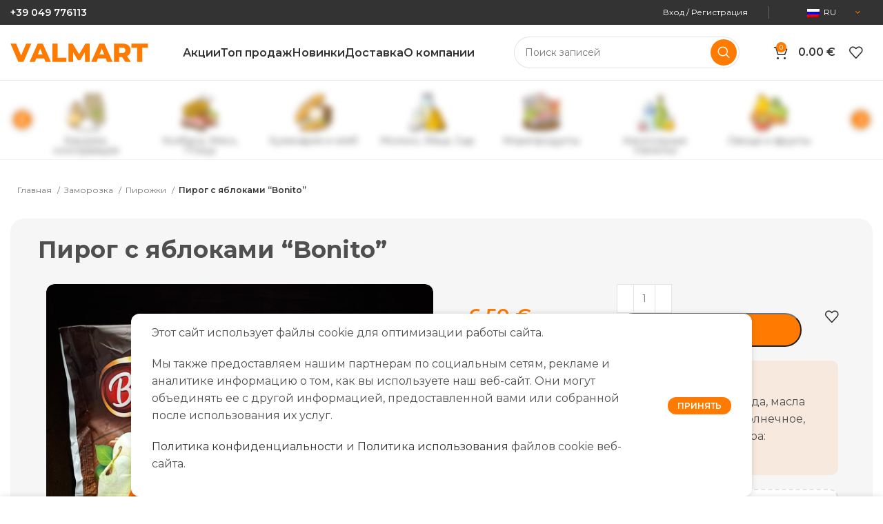

--- FILE ---
content_type: text/html; charset=UTF-8
request_url: https://valmart.it/product/pirog-s-yablokami-bonito/
body_size: 42190
content:
<!DOCTYPE html>
<html lang="ru-RU" prefix="og: https://ogp.me/ns#">
<head>
	<meta charset="UTF-8">
	<link rel="profile" href="https://gmpg.org/xfn/11">
	<link rel="pingback" href="https://valmart.it/xmlrpc.php">

			<script>window.MSInputMethodContext && document.documentMode && document.write('<script src="https://valmart.it/wp-content/themes/woodmart/js/libs/ie11CustomProperties.min.js"><\/script>');</script>
		
<!-- Поисковая оптимизация от Rank Math Pro - https://rankmath.com/ -->
<title>Пирог с яблоками &quot;Bonito&quot; &raquo; Valmart</title>
<meta name="description" content="Пирог с яблоками &quot;Bonito&quot; - это восхитительное сочетание нежного теста и ароматных яблок. Каждый кусочек этого пирога дарит вам ощущение тепла и уюта."/>
<meta name="robots" content="follow, index, max-snippet:-1, max-video-preview:-1, max-image-preview:large"/>
<link rel="canonical" href="https://valmart.it/product/pirog-s-yablokami-bonito/" />
<meta property="og:locale" content="ru_RU" />
<meta property="og:type" content="product" />
<meta property="og:title" content="Пирог с яблоками &quot;Bonito&quot; &raquo; Valmart" />
<meta property="og:description" content="Пирог с яблоками &quot;Bonito&quot; - это восхитительное сочетание нежного теста и ароматных яблок. Каждый кусочек этого пирога дарит вам ощущение тепла и уюта." />
<meta property="og:url" content="https://valmart.it/product/pirog-s-yablokami-bonito/" />
<meta property="og:site_name" content="https://valmart.it/" />
<meta property="og:updated_time" content="2025-01-16T17:03:12+03:00" />
<meta property="og:image" content="https://valmart.it/wp-content/uploads/2023/10/IMG_0873-scaled-e1698161607540.jpg" />
<meta property="og:image:secure_url" content="https://valmart.it/wp-content/uploads/2023/10/IMG_0873-scaled-e1698161607540.jpg" />
<meta property="og:image:width" content="900" />
<meta property="og:image:height" content="900" />
<meta property="og:image:alt" content="Пирог с яблоками &#8220;Bonito&#8221;" />
<meta property="og:image:type" content="image/jpeg" />
<meta property="product:price:amount" content="6.5" />
<meta property="product:price:currency" content="EUR" />
<meta property="product:availability" content="instock" />
<meta name="twitter:card" content="summary_large_image" />
<meta name="twitter:title" content="Пирог с яблоками &quot;Bonito&quot; &raquo; Valmart" />
<meta name="twitter:description" content="Пирог с яблоками &quot;Bonito&quot; - это восхитительное сочетание нежного теста и ароматных яблок. Каждый кусочек этого пирога дарит вам ощущение тепла и уюта." />
<meta name="twitter:image" content="https://valmart.it/wp-content/uploads/2023/10/IMG_0873-scaled-e1698161607540.jpg" />
<meta name="twitter:label1" content="Цена" />
<meta name="twitter:data1" content="6.50&nbsp;&euro;" />
<meta name="twitter:label2" content="Доступность" />
<meta name="twitter:data2" content="В наличии" />
<script type="application/ld+json" class="rank-math-schema-pro">{"@context":"https://schema.org","@graph":[{"@type":"Place","@id":"https://valmart.it/#place","geo":{"@type":"GeoCoordinates","latitude":"45.41158948620095","longitude":" 11.90610852911924"},"hasMap":"https://www.google.com/maps/search/?api=1&amp;query=45.41158948620095, 11.90610852911924","address":{"@type":"PostalAddress","streetAddress":"Via Venezia 59/9","addressLocality":"Padova","addressRegion":"Padova","postalCode":"35129","addressCountry":"Italy"}},{"@type":["ShoppingCenter","Organization"],"@id":"https://valmart.it/#organization","name":"https://valmart.it/","url":"https://valmart.it","sameAs":["https://www.facebook.com/www.valmart.it"],"email":"info@valmart.it","address":{"@type":"PostalAddress","streetAddress":"Via Venezia 59/9","addressLocality":"Padova","addressRegion":"Padova","postalCode":"35129","addressCountry":"Italy"},"logo":{"@type":"ImageObject","@id":"https://valmart.it/#logo","url":"https://valmart.it/wp-content/uploads/2023/12/Valmart-logo.png","contentUrl":"https://valmart.it/wp-content/uploads/2023/12/Valmart-logo.png","caption":"https://valmart.it/","inLanguage":"ru-RU","width":"2560","height":"595"},"openingHours":["Monday,Tuesday,Wednesday,Thursday,Friday,Saturday,Sunday 09:30-20:00"],"description":"Valmart Market - \u044d\u0442\u043e \u0432\u043e\u0441\u0442\u043e\u0447\u043d\u043e\u0435\u0432\u0440\u043e\u043f\u0435\u0439\u0441\u043a\u0438\u0435 \u043f\u0440\u043e\u0434\u0443\u043a\u0442\u044b \u043f\u0438\u0442\u0430\u043d\u0438\u044f \u0442\u0430\u043a\u0438\u0445 \u0441\u0442\u0440\u0430\u043d \u043a\u0430\u043a; - \u0420\u0443\u043c\u044b\u043d\u0438\u044f, \u041c\u043e\u043b\u0434\u043e\u0432\u0430, \u0423\u043a\u0440\u0430\u0438\u043d\u0430, \u041f\u043e\u043b\u044c\u0448\u0430, \u0420\u043e\u0441\u0441\u0438\u044f, \u0411\u0435\u043b\u0430\u0440\u0443\u0441\u044c, \u041b\u0438\u0442\u0432\u0430, \u041b\u0430\u0442\u0432\u0438\u044f, \u0410\u0440\u043c\u0435\u043d\u0438\u044f, \u042d\u0441\u0442\u043e\u043d\u0438\u044f, \u041f\u043e\u043b\u044c\u0448\u0430, \u0413\u0440\u0443\u0437\u0438\u044f \u0438 \u0442.\u0434.\r\nValmart Market - Prodotti Alimentari Dell'est Europa; - Romania, Moldova, Ucraina, Polonia, Russia, Bielorussia, Lituania, Armenia, Estonia, Polonia, Giorgia ecc.","location":{"@id":"https://valmart.it/#place"},"image":{"@id":"https://valmart.it/#logo"},"telephone":"+39049776113"},{"@type":"WebSite","@id":"https://valmart.it/#website","url":"https://valmart.it","name":"https://valmart.it/","alternateName":"\u0423\u043a\u0440\u0430\u0438\u043d\u0441\u043a\u0438\u0435, \u041c\u043e\u043b\u0434\u0430\u0432\u0441\u043a\u0438\u0435, \u041f\u043e\u043b\u044c\u0441\u043a\u0438\u0435, \u0420\u0443\u043c\u044b\u043d\u0441\u043a\u0438\u0435, \u0420\u0443\u0441\u0441\u043a\u0438\u0435 \u043c\u0430\u0433\u0430\u0437\u0438\u043d\u044b \u0432 \u0418\u0442\u0430\u043b\u0438\u0438","publisher":{"@id":"https://valmart.it/#organization"},"inLanguage":"ru-RU"},{"@type":"ImageObject","@id":"https://valmart.it/wp-content/uploads/2023/10/IMG_0873-scaled-e1698161607540.jpg","url":"https://valmart.it/wp-content/uploads/2023/10/IMG_0873-scaled-e1698161607540.jpg","width":"900","height":"900","inLanguage":"ru-RU"},{"@type":"BreadcrumbList","@id":"https://valmart.it/product/pirog-s-yablokami-bonito/#breadcrumb","itemListElement":[{"@type":"ListItem","position":"1","item":{"@id":"https://valmart.it","name":"\u0413\u043b\u0430\u0432\u043d\u0430\u044f"}},{"@type":"ListItem","position":"2","item":{"@id":"https://valmart.it/product-category/zamorozka/","name":"\u0417\u0430\u043c\u043e\u0440\u043e\u0437\u043a\u0430"}},{"@type":"ListItem","position":"3","item":{"@id":"https://valmart.it/product/pirog-s-yablokami-bonito/","name":"\u041f\u0438\u0440\u043e\u0433 \u0441 \u044f\u0431\u043b\u043e\u043a\u0430\u043c\u0438 &#8220;Bonito&#8221;"}}]},{"@type":"ItemPage","@id":"https://valmart.it/product/pirog-s-yablokami-bonito/#webpage","url":"https://valmart.it/product/pirog-s-yablokami-bonito/","name":"\u041f\u0438\u0440\u043e\u0433 \u0441 \u044f\u0431\u043b\u043e\u043a\u0430\u043c\u0438 &quot;Bonito&quot; &raquo; Valmart","datePublished":"2023-10-24T18:32:24+03:00","dateModified":"2025-01-16T17:03:12+03:00","isPartOf":{"@id":"https://valmart.it/#website"},"primaryImageOfPage":{"@id":"https://valmart.it/wp-content/uploads/2023/10/IMG_0873-scaled-e1698161607540.jpg"},"inLanguage":"ru-RU","breadcrumb":{"@id":"https://valmart.it/product/pirog-s-yablokami-bonito/#breadcrumb"}},{"@type":"Product","name":"\u041f\u0438\u0440\u043e\u0433 \u0441 \u044f\u0431\u043b\u043e\u043a\u0430\u043c\u0438 \"Bonito\" &raquo; Valmart","description":"\u041f\u0438\u0440\u043e\u0433 \u0441 \u044f\u0431\u043b\u043e\u043a\u0430\u043c\u0438 \"Bonito\" - \u044d\u0442\u043e \u0432\u043e\u0441\u0445\u0438\u0442\u0438\u0442\u0435\u043b\u044c\u043d\u043e\u0435 \u0441\u043e\u0447\u0435\u0442\u0430\u043d\u0438\u0435 \u043d\u0435\u0436\u043d\u043e\u0433\u043e \u0442\u0435\u0441\u0442\u0430 \u0438 \u0430\u0440\u043e\u043c\u0430\u0442\u043d\u044b\u0445 \u044f\u0431\u043b\u043e\u043a. \u041a\u0430\u0436\u0434\u044b\u0439 \u043a\u0443\u0441\u043e\u0447\u0435\u043a \u044d\u0442\u043e\u0433\u043e \u043f\u0438\u0440\u043e\u0433\u0430 \u0434\u0430\u0440\u0438\u0442 \u0432\u0430\u043c \u043e\u0449\u0443\u0449\u0435\u043d\u0438\u0435 \u0442\u0435\u043f\u043b\u0430 \u0438 \u0443\u044e\u0442\u0430. \"Bonito\" \u043f\u0440\u0438\u0433\u043b\u0430\u0448\u0430\u0435\u0442 \u0432\u0430\u0441 \u043d\u0430\u0441\u043b\u0430\u0434\u0438\u0442\u044c\u0441\u044f \u044d\u0442\u0438\u043c \u0432\u0435\u043b\u0438\u043a\u043e\u043b\u0435\u043f\u043d\u044b\u043c \u0441\u043e\u0447\u0435\u0442\u0430\u043d\u0438\u0435\u043c!","category":"\u0417\u0430\u043c\u043e\u0440\u043e\u0437\u043a\u0430","mainEntityOfPage":{"@id":"https://valmart.it/product/pirog-s-yablokami-bonito/#webpage"},"image":[{"@type":"ImageObject","url":"https://valmart.it/wp-content/uploads/2023/10/IMG_0873-scaled-e1698161607540.jpg","height":"900","width":"900"}],"offers":{"@type":"Offer","price":"6.50","priceCurrency":"EUR","priceValidUntil":"2027-12-31","availability":"http://schema.org/InStock","itemCondition":"NewCondition","url":"https://valmart.it/product/pirog-s-yablokami-bonito/","seller":{"@type":"Organization","@id":"https://valmart.it/","name":"https://valmart.it/","url":"https://valmart.it","logo":"https://valmart.it/wp-content/uploads/2023/12/Valmart-logo.png"}},"gtin8":"5941540004705","@id":"https://valmart.it/product/pirog-s-yablokami-bonito/#richSnippet"}]}</script>
<!-- /Rank Math WordPress SEO плагин -->

<link rel='dns-prefetch' href='//fonts.googleapis.com' />
<link rel="alternate" type="application/rss+xml" title="Valmart &raquo; Лента" href="https://valmart.it/feed/" />
<link rel="alternate" type="application/rss+xml" title="Valmart &raquo; Лента комментариев" href="https://valmart.it/comments/feed/" />
<link rel="alternate" type="application/rss+xml" title="Valmart &raquo; Лента комментариев к &laquo;Пирог с яблоками &#8220;Bonito&#8221;&raquo;" href="https://valmart.it/product/pirog-s-yablokami-bonito/feed/" />
<link rel="alternate" title="oEmbed (JSON)" type="application/json+oembed" href="https://valmart.it/wp-json/oembed/1.0/embed?url=https%3A%2F%2Fvalmart.it%2Fproduct%2Fpirog-s-yablokami-bonito%2F" />
<link rel="alternate" title="oEmbed (XML)" type="text/xml+oembed" href="https://valmart.it/wp-json/oembed/1.0/embed?url=https%3A%2F%2Fvalmart.it%2Fproduct%2Fpirog-s-yablokami-bonito%2F&#038;format=xml" />
<style id='wp-img-auto-sizes-contain-inline-css' type='text/css'>
img:is([sizes=auto i],[sizes^="auto," i]){contain-intrinsic-size:3000px 1500px}
/*# sourceURL=wp-img-auto-sizes-contain-inline-css */
</style>
<link rel='stylesheet' id='wp-block-library-css' href='https://valmart.it/wp-includes/css/dist/block-library/style.min.css?ver=6.9' type='text/css' media='all' />
<style id='classic-theme-styles-inline-css' type='text/css'>
/*! This file is auto-generated */
.wp-block-button__link{color:#fff;background-color:#32373c;border-radius:9999px;box-shadow:none;text-decoration:none;padding:calc(.667em + 2px) calc(1.333em + 2px);font-size:1.125em}.wp-block-file__button{background:#32373c;color:#fff;text-decoration:none}
/*# sourceURL=/wp-includes/css/classic-themes.min.css */
</style>
<style id='safe-svg-svg-icon-style-inline-css' type='text/css'>
.safe-svg-cover{text-align:center}.safe-svg-cover .safe-svg-inside{display:inline-block;max-width:100%}.safe-svg-cover svg{fill:currentColor;height:100%;max-height:100%;max-width:100%;width:100%}

/*# sourceURL=https://valmart.it/wp-content/plugins/safe-svg/dist/safe-svg-block-frontend.css */
</style>
<style id='global-styles-inline-css' type='text/css'>
:root{--wp--preset--aspect-ratio--square: 1;--wp--preset--aspect-ratio--4-3: 4/3;--wp--preset--aspect-ratio--3-4: 3/4;--wp--preset--aspect-ratio--3-2: 3/2;--wp--preset--aspect-ratio--2-3: 2/3;--wp--preset--aspect-ratio--16-9: 16/9;--wp--preset--aspect-ratio--9-16: 9/16;--wp--preset--color--black: #000000;--wp--preset--color--cyan-bluish-gray: #abb8c3;--wp--preset--color--white: #ffffff;--wp--preset--color--pale-pink: #f78da7;--wp--preset--color--vivid-red: #cf2e2e;--wp--preset--color--luminous-vivid-orange: #ff6900;--wp--preset--color--luminous-vivid-amber: #fcb900;--wp--preset--color--light-green-cyan: #7bdcb5;--wp--preset--color--vivid-green-cyan: #00d084;--wp--preset--color--pale-cyan-blue: #8ed1fc;--wp--preset--color--vivid-cyan-blue: #0693e3;--wp--preset--color--vivid-purple: #9b51e0;--wp--preset--gradient--vivid-cyan-blue-to-vivid-purple: linear-gradient(135deg,rgb(6,147,227) 0%,rgb(155,81,224) 100%);--wp--preset--gradient--light-green-cyan-to-vivid-green-cyan: linear-gradient(135deg,rgb(122,220,180) 0%,rgb(0,208,130) 100%);--wp--preset--gradient--luminous-vivid-amber-to-luminous-vivid-orange: linear-gradient(135deg,rgb(252,185,0) 0%,rgb(255,105,0) 100%);--wp--preset--gradient--luminous-vivid-orange-to-vivid-red: linear-gradient(135deg,rgb(255,105,0) 0%,rgb(207,46,46) 100%);--wp--preset--gradient--very-light-gray-to-cyan-bluish-gray: linear-gradient(135deg,rgb(238,238,238) 0%,rgb(169,184,195) 100%);--wp--preset--gradient--cool-to-warm-spectrum: linear-gradient(135deg,rgb(74,234,220) 0%,rgb(151,120,209) 20%,rgb(207,42,186) 40%,rgb(238,44,130) 60%,rgb(251,105,98) 80%,rgb(254,248,76) 100%);--wp--preset--gradient--blush-light-purple: linear-gradient(135deg,rgb(255,206,236) 0%,rgb(152,150,240) 100%);--wp--preset--gradient--blush-bordeaux: linear-gradient(135deg,rgb(254,205,165) 0%,rgb(254,45,45) 50%,rgb(107,0,62) 100%);--wp--preset--gradient--luminous-dusk: linear-gradient(135deg,rgb(255,203,112) 0%,rgb(199,81,192) 50%,rgb(65,88,208) 100%);--wp--preset--gradient--pale-ocean: linear-gradient(135deg,rgb(255,245,203) 0%,rgb(182,227,212) 50%,rgb(51,167,181) 100%);--wp--preset--gradient--electric-grass: linear-gradient(135deg,rgb(202,248,128) 0%,rgb(113,206,126) 100%);--wp--preset--gradient--midnight: linear-gradient(135deg,rgb(2,3,129) 0%,rgb(40,116,252) 100%);--wp--preset--font-size--small: 13px;--wp--preset--font-size--medium: 20px;--wp--preset--font-size--large: 36px;--wp--preset--font-size--x-large: 42px;--wp--preset--spacing--20: 0.44rem;--wp--preset--spacing--30: 0.67rem;--wp--preset--spacing--40: 1rem;--wp--preset--spacing--50: 1.5rem;--wp--preset--spacing--60: 2.25rem;--wp--preset--spacing--70: 3.38rem;--wp--preset--spacing--80: 5.06rem;--wp--preset--shadow--natural: 6px 6px 9px rgba(0, 0, 0, 0.2);--wp--preset--shadow--deep: 12px 12px 50px rgba(0, 0, 0, 0.4);--wp--preset--shadow--sharp: 6px 6px 0px rgba(0, 0, 0, 0.2);--wp--preset--shadow--outlined: 6px 6px 0px -3px rgb(255, 255, 255), 6px 6px rgb(0, 0, 0);--wp--preset--shadow--crisp: 6px 6px 0px rgb(0, 0, 0);}:where(.is-layout-flex){gap: 0.5em;}:where(.is-layout-grid){gap: 0.5em;}body .is-layout-flex{display: flex;}.is-layout-flex{flex-wrap: wrap;align-items: center;}.is-layout-flex > :is(*, div){margin: 0;}body .is-layout-grid{display: grid;}.is-layout-grid > :is(*, div){margin: 0;}:where(.wp-block-columns.is-layout-flex){gap: 2em;}:where(.wp-block-columns.is-layout-grid){gap: 2em;}:where(.wp-block-post-template.is-layout-flex){gap: 1.25em;}:where(.wp-block-post-template.is-layout-grid){gap: 1.25em;}.has-black-color{color: var(--wp--preset--color--black) !important;}.has-cyan-bluish-gray-color{color: var(--wp--preset--color--cyan-bluish-gray) !important;}.has-white-color{color: var(--wp--preset--color--white) !important;}.has-pale-pink-color{color: var(--wp--preset--color--pale-pink) !important;}.has-vivid-red-color{color: var(--wp--preset--color--vivid-red) !important;}.has-luminous-vivid-orange-color{color: var(--wp--preset--color--luminous-vivid-orange) !important;}.has-luminous-vivid-amber-color{color: var(--wp--preset--color--luminous-vivid-amber) !important;}.has-light-green-cyan-color{color: var(--wp--preset--color--light-green-cyan) !important;}.has-vivid-green-cyan-color{color: var(--wp--preset--color--vivid-green-cyan) !important;}.has-pale-cyan-blue-color{color: var(--wp--preset--color--pale-cyan-blue) !important;}.has-vivid-cyan-blue-color{color: var(--wp--preset--color--vivid-cyan-blue) !important;}.has-vivid-purple-color{color: var(--wp--preset--color--vivid-purple) !important;}.has-black-background-color{background-color: var(--wp--preset--color--black) !important;}.has-cyan-bluish-gray-background-color{background-color: var(--wp--preset--color--cyan-bluish-gray) !important;}.has-white-background-color{background-color: var(--wp--preset--color--white) !important;}.has-pale-pink-background-color{background-color: var(--wp--preset--color--pale-pink) !important;}.has-vivid-red-background-color{background-color: var(--wp--preset--color--vivid-red) !important;}.has-luminous-vivid-orange-background-color{background-color: var(--wp--preset--color--luminous-vivid-orange) !important;}.has-luminous-vivid-amber-background-color{background-color: var(--wp--preset--color--luminous-vivid-amber) !important;}.has-light-green-cyan-background-color{background-color: var(--wp--preset--color--light-green-cyan) !important;}.has-vivid-green-cyan-background-color{background-color: var(--wp--preset--color--vivid-green-cyan) !important;}.has-pale-cyan-blue-background-color{background-color: var(--wp--preset--color--pale-cyan-blue) !important;}.has-vivid-cyan-blue-background-color{background-color: var(--wp--preset--color--vivid-cyan-blue) !important;}.has-vivid-purple-background-color{background-color: var(--wp--preset--color--vivid-purple) !important;}.has-black-border-color{border-color: var(--wp--preset--color--black) !important;}.has-cyan-bluish-gray-border-color{border-color: var(--wp--preset--color--cyan-bluish-gray) !important;}.has-white-border-color{border-color: var(--wp--preset--color--white) !important;}.has-pale-pink-border-color{border-color: var(--wp--preset--color--pale-pink) !important;}.has-vivid-red-border-color{border-color: var(--wp--preset--color--vivid-red) !important;}.has-luminous-vivid-orange-border-color{border-color: var(--wp--preset--color--luminous-vivid-orange) !important;}.has-luminous-vivid-amber-border-color{border-color: var(--wp--preset--color--luminous-vivid-amber) !important;}.has-light-green-cyan-border-color{border-color: var(--wp--preset--color--light-green-cyan) !important;}.has-vivid-green-cyan-border-color{border-color: var(--wp--preset--color--vivid-green-cyan) !important;}.has-pale-cyan-blue-border-color{border-color: var(--wp--preset--color--pale-cyan-blue) !important;}.has-vivid-cyan-blue-border-color{border-color: var(--wp--preset--color--vivid-cyan-blue) !important;}.has-vivid-purple-border-color{border-color: var(--wp--preset--color--vivid-purple) !important;}.has-vivid-cyan-blue-to-vivid-purple-gradient-background{background: var(--wp--preset--gradient--vivid-cyan-blue-to-vivid-purple) !important;}.has-light-green-cyan-to-vivid-green-cyan-gradient-background{background: var(--wp--preset--gradient--light-green-cyan-to-vivid-green-cyan) !important;}.has-luminous-vivid-amber-to-luminous-vivid-orange-gradient-background{background: var(--wp--preset--gradient--luminous-vivid-amber-to-luminous-vivid-orange) !important;}.has-luminous-vivid-orange-to-vivid-red-gradient-background{background: var(--wp--preset--gradient--luminous-vivid-orange-to-vivid-red) !important;}.has-very-light-gray-to-cyan-bluish-gray-gradient-background{background: var(--wp--preset--gradient--very-light-gray-to-cyan-bluish-gray) !important;}.has-cool-to-warm-spectrum-gradient-background{background: var(--wp--preset--gradient--cool-to-warm-spectrum) !important;}.has-blush-light-purple-gradient-background{background: var(--wp--preset--gradient--blush-light-purple) !important;}.has-blush-bordeaux-gradient-background{background: var(--wp--preset--gradient--blush-bordeaux) !important;}.has-luminous-dusk-gradient-background{background: var(--wp--preset--gradient--luminous-dusk) !important;}.has-pale-ocean-gradient-background{background: var(--wp--preset--gradient--pale-ocean) !important;}.has-electric-grass-gradient-background{background: var(--wp--preset--gradient--electric-grass) !important;}.has-midnight-gradient-background{background: var(--wp--preset--gradient--midnight) !important;}.has-small-font-size{font-size: var(--wp--preset--font-size--small) !important;}.has-medium-font-size{font-size: var(--wp--preset--font-size--medium) !important;}.has-large-font-size{font-size: var(--wp--preset--font-size--large) !important;}.has-x-large-font-size{font-size: var(--wp--preset--font-size--x-large) !important;}
:where(.wp-block-post-template.is-layout-flex){gap: 1.25em;}:where(.wp-block-post-template.is-layout-grid){gap: 1.25em;}
:where(.wp-block-term-template.is-layout-flex){gap: 1.25em;}:where(.wp-block-term-template.is-layout-grid){gap: 1.25em;}
:where(.wp-block-columns.is-layout-flex){gap: 2em;}:where(.wp-block-columns.is-layout-grid){gap: 2em;}
:root :where(.wp-block-pullquote){font-size: 1.5em;line-height: 1.6;}
/*# sourceURL=global-styles-inline-css */
</style>
<style id='woocommerce-inline-inline-css' type='text/css'>
.woocommerce form .form-row .required { visibility: visible; }
/*# sourceURL=woocommerce-inline-inline-css */
</style>
<link rel='stylesheet' id='trp-language-switcher-style-css' href='https://valmart.it/wp-content/plugins/translatepress-multilingual/assets/css/trp-language-switcher.css?ver=3.0.7' type='text/css' media='all' />
<link rel='stylesheet' id='elementor-frontend-css' href='https://valmart.it/wp-content/plugins/elementor/assets/css/frontend.min.css?ver=3.34.4' type='text/css' media='all' />
<link rel='stylesheet' id='elementor-post-6-css' href='https://valmart.it/wp-content/uploads/elementor/css/post-6.css?ver=1769722716' type='text/css' media='all' />
<link rel='stylesheet' id='elementor-pro-css' href='https://valmart.it/wp-content/plugins/elementor-pro/assets/css/frontend.min.css?ver=3.16.2' type='text/css' media='all' />
<link rel='stylesheet' id='elementor-post-14716-css' href='https://valmart.it/wp-content/uploads/elementor/css/post-14716.css?ver=1769722716' type='text/css' media='all' />
<link rel='stylesheet' id='elementor-post-13509-css' href='https://valmart.it/wp-content/uploads/elementor/css/post-13509.css?ver=1769722716' type='text/css' media='all' />
<link rel='stylesheet' id='elementor-post-13440-css' href='https://valmart.it/wp-content/uploads/elementor/css/post-13440.css?ver=1769722716' type='text/css' media='all' />
<link rel='stylesheet' id='elementor-post-13441-css' href='https://valmart.it/wp-content/uploads/elementor/css/post-13441.css?ver=1769722716' type='text/css' media='all' />
<link rel='stylesheet' id='elementor-post-13438-css' href='https://valmart.it/wp-content/uploads/elementor/css/post-13438.css?ver=1769722716' type='text/css' media='all' />
<link rel='stylesheet' id='elementor-post-13225-css' href='https://valmart.it/wp-content/uploads/elementor/css/post-13225.css?ver=1769722716' type='text/css' media='all' />
<link rel='stylesheet' id='lpac-css' href='https://valmart.it/wp-content/plugins/map-location-picker-at-checkout-for-woocommerce/assets/public/css/lpac-public.css?ver=1.10.9' type='text/css' media='all' />
<link rel='stylesheet' id='select2-css' href='https://valmart.it/wp-content/plugins/woocommerce/assets/css/select2.css?ver=10.4.3' type='text/css' media='all' />
<link rel='stylesheet' id='bootstrap-css' href='https://valmart.it/wp-content/themes/woodmart/css/bootstrap-light.min.css?ver=7.1.4' type='text/css' media='all' />
<link rel='stylesheet' id='woodmart-style-css' href='https://valmart.it/wp-content/themes/woodmart/css/parts/base.min.css?ver=7.1.4' type='text/css' media='all' />
<link rel='stylesheet' id='wd-widget-recent-post-comments-css' href='https://valmart.it/wp-content/themes/woodmart/css/parts/widget-recent-post-comments.min.css?ver=7.1.4' type='text/css' media='all' />
<link rel='stylesheet' id='wd-widget-wd-recent-posts-css' href='https://valmart.it/wp-content/themes/woodmart/css/parts/widget-wd-recent-posts.min.css?ver=7.1.4' type='text/css' media='all' />
<link rel='stylesheet' id='wd-widget-nav-css' href='https://valmart.it/wp-content/themes/woodmart/css/parts/widget-nav.min.css?ver=7.1.4' type='text/css' media='all' />
<link rel='stylesheet' id='wd-widget-wd-layered-nav-css' href='https://valmart.it/wp-content/themes/woodmart/css/parts/woo-widget-wd-layered-nav.min.css?ver=7.1.4' type='text/css' media='all' />
<link rel='stylesheet' id='wd-woo-mod-swatches-base-css' href='https://valmart.it/wp-content/themes/woodmart/css/parts/woo-mod-swatches-base.min.css?ver=7.1.4' type='text/css' media='all' />
<link rel='stylesheet' id='wd-woo-mod-swatches-filter-css' href='https://valmart.it/wp-content/themes/woodmart/css/parts/woo-mod-swatches-filter.min.css?ver=7.1.4' type='text/css' media='all' />
<link rel='stylesheet' id='wd-widget-layered-nav-stock-status-css' href='https://valmart.it/wp-content/themes/woodmart/css/parts/woo-widget-layered-nav-stock-status.min.css?ver=7.1.4' type='text/css' media='all' />
<link rel='stylesheet' id='wd-widget-product-list-css' href='https://valmart.it/wp-content/themes/woodmart/css/parts/woo-widget-product-list.min.css?ver=7.1.4' type='text/css' media='all' />
<link rel='stylesheet' id='wd-widget-slider-price-filter-css' href='https://valmart.it/wp-content/themes/woodmart/css/parts/woo-widget-slider-price-filter.min.css?ver=7.1.4' type='text/css' media='all' />
<link rel='stylesheet' id='wd-wp-gutenberg-css' href='https://valmart.it/wp-content/themes/woodmart/css/parts/wp-gutenberg.min.css?ver=7.1.4' type='text/css' media='all' />
<link rel='stylesheet' id='wd-woo-payments-css' href='https://valmart.it/wp-content/themes/woodmart/css/parts/int-woo-payments.min.css?ver=7.1.4' type='text/css' media='all' />
<link rel='stylesheet' id='wd-elementor-base-css' href='https://valmart.it/wp-content/themes/woodmart/css/parts/int-elem-base.min.css?ver=7.1.4' type='text/css' media='all' />
<link rel='stylesheet' id='wd-elementor-pro-base-css' href='https://valmart.it/wp-content/themes/woodmart/css/parts/int-elementor-pro.min.css?ver=7.1.4' type='text/css' media='all' />
<link rel='stylesheet' id='wd-woocommerce-base-css' href='https://valmart.it/wp-content/themes/woodmart/css/parts/woocommerce-base.min.css?ver=7.1.4' type='text/css' media='all' />
<link rel='stylesheet' id='wd-mod-star-rating-css' href='https://valmart.it/wp-content/themes/woodmart/css/parts/mod-star-rating.min.css?ver=7.1.4' type='text/css' media='all' />
<link rel='stylesheet' id='wd-woo-el-track-order-css' href='https://valmart.it/wp-content/themes/woodmart/css/parts/woo-el-track-order.min.css?ver=7.1.4' type='text/css' media='all' />
<link rel='stylesheet' id='wd-woo-gutenberg-css' href='https://valmart.it/wp-content/themes/woodmart/css/parts/woo-gutenberg.min.css?ver=7.1.4' type='text/css' media='all' />
<link rel='stylesheet' id='wd-woo-mod-quantity-css' href='https://valmart.it/wp-content/themes/woodmart/css/parts/woo-mod-quantity.min.css?ver=7.1.4' type='text/css' media='all' />
<link rel='stylesheet' id='wd-woo-opt-free-progress-bar-css' href='https://valmart.it/wp-content/themes/woodmart/css/parts/woo-opt-free-progress-bar.min.css?ver=7.1.4' type='text/css' media='all' />
<link rel='stylesheet' id='wd-woo-mod-progress-bar-css' href='https://valmart.it/wp-content/themes/woodmart/css/parts/woo-mod-progress-bar.min.css?ver=7.1.4' type='text/css' media='all' />
<link rel='stylesheet' id='wd-woo-single-prod-el-base-css' href='https://valmart.it/wp-content/themes/woodmart/css/parts/woo-single-prod-el-base.min.css?ver=7.1.4' type='text/css' media='all' />
<link rel='stylesheet' id='wd-woo-mod-stock-status-css' href='https://valmart.it/wp-content/themes/woodmart/css/parts/woo-mod-stock-status.min.css?ver=7.1.4' type='text/css' media='all' />
<link rel='stylesheet' id='wd-woo-mod-shop-attributes-css' href='https://valmart.it/wp-content/themes/woodmart/css/parts/woo-mod-shop-attributes.min.css?ver=7.1.4' type='text/css' media='all' />
<link rel='stylesheet' id='child-style-css' href='https://valmart.it/wp-content/themes/woodmart-child/style.css?ver=1.5' type='text/css' media='all' />
<link rel='stylesheet' id='wd-header-base-css' href='https://valmart.it/wp-content/themes/woodmart/css/parts/header-base.min.css?ver=7.1.4' type='text/css' media='all' />
<link rel='stylesheet' id='wd-mod-tools-css' href='https://valmart.it/wp-content/themes/woodmart/css/parts/mod-tools.min.css?ver=7.1.4' type='text/css' media='all' />
<link rel='stylesheet' id='wd-header-elements-base-css' href='https://valmart.it/wp-content/themes/woodmart/css/parts/header-el-base.min.css?ver=7.1.4' type='text/css' media='all' />
<link rel='stylesheet' id='wd-social-icons-css' href='https://valmart.it/wp-content/themes/woodmart/css/parts/el-social-icons.min.css?ver=7.1.4' type='text/css' media='all' />
<link rel='stylesheet' id='wd-woo-mod-login-form-css' href='https://valmart.it/wp-content/themes/woodmart/css/parts/woo-mod-login-form.min.css?ver=7.1.4' type='text/css' media='all' />
<link rel='stylesheet' id='wd-header-my-account-css' href='https://valmart.it/wp-content/themes/woodmart/css/parts/header-el-my-account.min.css?ver=7.1.4' type='text/css' media='all' />
<link rel='stylesheet' id='wd-header-search-css' href='https://valmart.it/wp-content/themes/woodmart/css/parts/header-el-search.min.css?ver=7.1.4' type='text/css' media='all' />
<link rel='stylesheet' id='wd-header-search-form-css' href='https://valmart.it/wp-content/themes/woodmart/css/parts/header-el-search-form.min.css?ver=7.1.4' type='text/css' media='all' />
<link rel='stylesheet' id='wd-wd-search-results-css' href='https://valmart.it/wp-content/themes/woodmart/css/parts/wd-search-results.min.css?ver=7.1.4' type='text/css' media='all' />
<link rel='stylesheet' id='wd-wd-search-form-css' href='https://valmart.it/wp-content/themes/woodmart/css/parts/wd-search-form.min.css?ver=7.1.4' type='text/css' media='all' />
<link rel='stylesheet' id='wd-header-cart-css' href='https://valmart.it/wp-content/themes/woodmart/css/parts/header-el-cart.min.css?ver=7.1.4' type='text/css' media='all' />
<link rel='stylesheet' id='wd-widget-shopping-cart-css' href='https://valmart.it/wp-content/themes/woodmart/css/parts/woo-widget-shopping-cart.min.css?ver=7.1.4' type='text/css' media='all' />
<link rel='stylesheet' id='wd-header-my-account-dropdown-css' href='https://valmart.it/wp-content/themes/woodmart/css/parts/header-el-my-account-dropdown.min.css?ver=7.1.4' type='text/css' media='all' />
<link rel='stylesheet' id='wd-header-cart-side-css' href='https://valmart.it/wp-content/themes/woodmart/css/parts/header-el-cart-side.min.css?ver=7.1.4' type='text/css' media='all' />
<link rel='stylesheet' id='wd-woo-single-prod-builder-css' href='https://valmart.it/wp-content/themes/woodmart/css/parts/woo-single-prod-builder.min.css?ver=7.1.4' type='text/css' media='all' />
<link rel='stylesheet' id='wd-photoswipe-css' href='https://valmart.it/wp-content/themes/woodmart/css/parts/lib-photoswipe.min.css?ver=7.1.4' type='text/css' media='all' />
<link rel='stylesheet' id='wd-woo-single-prod-el-gallery-css' href='https://valmart.it/wp-content/themes/woodmart/css/parts/woo-single-prod-el-gallery.min.css?ver=7.1.4' type='text/css' media='all' />
<link rel='stylesheet' id='wd-woo-single-prod-el-gallery-opt-thumb-left-css' href='https://valmart.it/wp-content/themes/woodmart/css/parts/woo-single-prod-el-gallery-opt-thumb-left.min.css?ver=7.1.4' type='text/css' media='all' />
<link rel='stylesheet' id='wd-owl-carousel-css' href='https://valmart.it/wp-content/themes/woodmart/css/parts/lib-owl-carousel.min.css?ver=7.1.4' type='text/css' media='all' />
<link rel='stylesheet' id='wd-add-to-cart-popup-css' href='https://valmart.it/wp-content/themes/woodmart/css/parts/woo-opt-add-to-cart-popup.min.css?ver=7.1.4' type='text/css' media='all' />
<link rel='stylesheet' id='wd-mfp-popup-css' href='https://valmart.it/wp-content/themes/woodmart/css/parts/lib-magnific-popup.min.css?ver=7.1.4' type='text/css' media='all' />
<link rel='stylesheet' id='wd-section-title-css' href='https://valmart.it/wp-content/themes/woodmart/css/parts/el-section-title.min.css?ver=7.1.4' type='text/css' media='all' />
<link rel='stylesheet' id='wd-mod-comments-css' href='https://valmart.it/wp-content/themes/woodmart/css/parts/mod-comments.min.css?ver=7.1.4' type='text/css' media='all' />
<link rel='stylesheet' id='wd-woo-single-prod-el-reviews-css' href='https://valmart.it/wp-content/themes/woodmart/css/parts/woo-single-prod-el-reviews.min.css?ver=7.1.4' type='text/css' media='all' />
<link rel='stylesheet' id='wd-woo-single-prod-el-reviews-style-2-css' href='https://valmart.it/wp-content/themes/woodmart/css/parts/woo-single-prod-el-reviews-style-2.min.css?ver=7.1.4' type='text/css' media='all' />
<link rel='stylesheet' id='wd-woo-single-prod-el-tabs-opt-layout-all-open-css' href='https://valmart.it/wp-content/themes/woodmart/css/parts/woo-single-prod-el-tabs-opt-layout-all-open.min.css?ver=7.1.4' type='text/css' media='all' />
<link rel='stylesheet' id='wd-product-loop-css' href='https://valmart.it/wp-content/themes/woodmart/css/parts/woo-product-loop.min.css?ver=7.1.4' type='text/css' media='all' />
<link rel='stylesheet' id='wd-product-loop-standard-css' href='https://valmart.it/wp-content/themes/woodmart/css/parts/woo-product-loop-standard.min.css?ver=7.1.4' type='text/css' media='all' />
<link rel='stylesheet' id='wd-woo-mod-add-btn-replace-css' href='https://valmart.it/wp-content/themes/woodmart/css/parts/woo-mod-add-btn-replace.min.css?ver=7.1.4' type='text/css' media='all' />
<link rel='stylesheet' id='wd-woo-mod-quantity-overlap-css' href='https://valmart.it/wp-content/themes/woodmart/css/parts/woo-mod-quantity-overlap.min.css?ver=7.1.4' type='text/css' media='all' />
<link rel='stylesheet' id='wd-woo-opt-products-bg-css' href='https://valmart.it/wp-content/themes/woodmart/css/parts/woo-opt-products-bg.min.css?ver=7.1.4' type='text/css' media='all' />
<link rel='stylesheet' id='wd-woo-opt-title-limit-css' href='https://valmart.it/wp-content/themes/woodmart/css/parts/woo-opt-title-limit.min.css?ver=7.1.4' type='text/css' media='all' />
<link rel='stylesheet' id='wd-woo-opt-stretch-cont-css' href='https://valmart.it/wp-content/themes/woodmart/css/parts/woo-opt-stretch-cont.min.css?ver=7.1.4' type='text/css' media='all' />
<link rel='stylesheet' id='wd-widget-collapse-css' href='https://valmart.it/wp-content/themes/woodmart/css/parts/opt-widget-collapse.min.css?ver=7.1.4' type='text/css' media='all' />
<link rel='stylesheet' id='wd-footer-base-css' href='https://valmart.it/wp-content/themes/woodmart/css/parts/footer-base.min.css?ver=7.1.4' type='text/css' media='all' />
<link rel='stylesheet' id='wd-list-css' href='https://valmart.it/wp-content/themes/woodmart/css/parts/el-list.min.css?ver=7.1.4' type='text/css' media='all' />
<link rel='stylesheet' id='wd-scroll-top-css' href='https://valmart.it/wp-content/themes/woodmart/css/parts/opt-scrolltotop.min.css?ver=7.1.4' type='text/css' media='all' />
<link rel='stylesheet' id='wd-cookies-popup-css' href='https://valmart.it/wp-content/themes/woodmart/css/parts/opt-cookies.min.css?ver=7.1.4' type='text/css' media='all' />
<link rel='stylesheet' id='wd-sticky-add-to-cart-css' href='https://valmart.it/wp-content/themes/woodmart/css/parts/woo-opt-sticky-add-to-cart.min.css?ver=7.1.4' type='text/css' media='all' />
<link rel='stylesheet' id='wd-bottom-toolbar-css' href='https://valmart.it/wp-content/themes/woodmart/css/parts/opt-bottom-toolbar.min.css?ver=7.1.4' type='text/css' media='all' />
<link rel='stylesheet' id='xts-style-default_header-css' href='https://valmart.it/wp-content/uploads/2023/12/xts-default_header-1702556482.css?ver=7.1.4' type='text/css' media='all' />
<link rel='stylesheet' id='xts-style-theme_settings_default-css' href='https://valmart.it/wp-content/uploads/2024/01/xts-theme_settings_default-1705957899.css?ver=7.1.4' type='text/css' media='all' />
<link rel='stylesheet' id='xts-google-fonts-css' href='https://fonts.googleapis.com/css?family=Montserrat%3A400%2C600%2C700%7CMulish%3A400%2C600%2C800&#038;ver=7.1.4' type='text/css' media='all' />
<link rel='stylesheet' id='elementor-gf-local-roboto-css' href='https://valmart.it/wp-content/uploads/elementor/google-fonts/css/roboto.css?ver=1742247465' type='text/css' media='all' />
<link rel='stylesheet' id='elementor-gf-local-robotoslab-css' href='https://valmart.it/wp-content/uploads/elementor/google-fonts/css/robotoslab.css?ver=1742247470' type='text/css' media='all' />
<script type="text/javascript" src="https://valmart.it/wp-includes/js/jquery/jquery.min.js?ver=3.7.1" id="jquery-core-js"></script>
<script type="text/javascript" src="https://valmart.it/wp-includes/js/jquery/jquery-migrate.min.js?ver=3.4.1" id="jquery-migrate-js"></script>
<script type="text/javascript" src="https://valmart.it/wp-content/plugins/woocommerce/assets/js/jquery-blockui/jquery.blockUI.min.js?ver=2.7.0-wc.10.4.3" id="wc-jquery-blockui-js" defer="defer" data-wp-strategy="defer"></script>
<script type="text/javascript" id="wc-add-to-cart-js-extra">
/* <![CDATA[ */
var wc_add_to_cart_params = {"ajax_url":"/wp-admin/admin-ajax.php","wc_ajax_url":"/?wc-ajax=%%endpoint%%","i18n_view_cart":"\u041f\u0440\u043e\u0441\u043c\u043e\u0442\u0440 \u043a\u043e\u0440\u0437\u0438\u043d\u044b","cart_url":"https://valmart.it/cart/","is_cart":"","cart_redirect_after_add":"no"};
//# sourceURL=wc-add-to-cart-js-extra
/* ]]> */
</script>
<script type="text/javascript" src="https://valmart.it/wp-content/plugins/woocommerce/assets/js/frontend/add-to-cart.min.js?ver=10.4.3" id="wc-add-to-cart-js" defer="defer" data-wp-strategy="defer"></script>
<script type="text/javascript" src="https://valmart.it/wp-content/plugins/woocommerce/assets/js/zoom/jquery.zoom.min.js?ver=1.7.21-wc.10.4.3" id="wc-zoom-js" defer="defer" data-wp-strategy="defer"></script>
<script type="text/javascript" id="wc-single-product-js-extra">
/* <![CDATA[ */
var wc_single_product_params = {"i18n_required_rating_text":"\u041f\u043e\u0436\u0430\u043b\u0443\u0439\u0441\u0442\u0430, \u043f\u043e\u0441\u0442\u0430\u0432\u044c\u0442\u0435 \u043e\u0446\u0435\u043d\u043a\u0443","i18n_rating_options":["1 \u0438\u0437 5 \u0437\u0432\u0451\u0437\u0434","2 \u0438\u0437 5 \u0437\u0432\u0451\u0437\u0434","3 \u0438\u0437 5 \u0437\u0432\u0451\u0437\u0434","4 \u0438\u0437 5 \u0437\u0432\u0451\u0437\u0434","5 \u0438\u0437 5 \u0437\u0432\u0451\u0437\u0434"],"i18n_product_gallery_trigger_text":"\u041f\u0440\u043e\u0441\u043c\u043e\u0442\u0440 \u0433\u0430\u043b\u0435\u0440\u0435\u0438 \u0438\u0437\u043e\u0431\u0440\u0430\u0436\u0435\u043d\u0438\u0439 \u0432 \u043f\u043e\u043b\u043d\u043e\u044d\u043a\u0440\u0430\u043d\u043d\u043e\u043c \u0440\u0435\u0436\u0438\u043c\u0435","review_rating_required":"yes","flexslider":{"rtl":false,"animation":"slide","smoothHeight":true,"directionNav":false,"controlNav":"thumbnails","slideshow":false,"animationSpeed":500,"animationLoop":false,"allowOneSlide":false},"zoom_enabled":"","zoom_options":[],"photoswipe_enabled":"","photoswipe_options":{"shareEl":false,"closeOnScroll":false,"history":false,"hideAnimationDuration":0,"showAnimationDuration":0},"flexslider_enabled":""};
//# sourceURL=wc-single-product-js-extra
/* ]]> */
</script>
<script type="text/javascript" src="https://valmart.it/wp-content/plugins/woocommerce/assets/js/frontend/single-product.min.js?ver=10.4.3" id="wc-single-product-js" defer="defer" data-wp-strategy="defer"></script>
<script type="text/javascript" src="https://valmart.it/wp-content/plugins/woocommerce/assets/js/js-cookie/js.cookie.min.js?ver=2.1.4-wc.10.4.3" id="wc-js-cookie-js" defer="defer" data-wp-strategy="defer"></script>
<script type="text/javascript" id="woocommerce-js-extra">
/* <![CDATA[ */
var woocommerce_params = {"ajax_url":"/wp-admin/admin-ajax.php","wc_ajax_url":"/?wc-ajax=%%endpoint%%","i18n_password_show":"\u041f\u043e\u043a\u0430\u0437\u0430\u0442\u044c \u043f\u0430\u0440\u043e\u043b\u044c","i18n_password_hide":"\u0421\u043a\u0440\u044b\u0442\u044c \u043f\u0430\u0440\u043e\u043b\u044c"};
//# sourceURL=woocommerce-js-extra
/* ]]> */
</script>
<script type="text/javascript" src="https://valmart.it/wp-content/plugins/woocommerce/assets/js/frontend/woocommerce.min.js?ver=10.4.3" id="woocommerce-js" defer="defer" data-wp-strategy="defer"></script>
<script type="text/javascript" src="https://valmart.it/wp-content/plugins/translatepress-multilingual/assets/js/trp-frontend-compatibility.js?ver=3.0.7" id="trp-frontend-compatibility-js"></script>
<script type="text/javascript" id="WCPAY_ASSETS-js-extra">
/* <![CDATA[ */
var wcpayAssets = {"url":"https://valmart.it/wp-content/plugins/woocommerce-payments/dist/"};
//# sourceURL=WCPAY_ASSETS-js-extra
/* ]]> */
</script>
<script type="text/javascript" src="https://valmart.it/wp-content/themes/woodmart/js/libs/device.min.js?ver=7.1.4" id="wd-device-library-js"></script>
<script type="text/javascript" src="https://valmart.it/wp-content/themes/woodmart-child/assets/js/script-loggin.js?ver=1.5" id="script-loggin-js"></script>
<link rel="https://api.w.org/" href="https://valmart.it/wp-json/" /><link rel="alternate" title="JSON" type="application/json" href="https://valmart.it/wp-json/wp/v2/product/12648" /><link rel="EditURI" type="application/rsd+xml" title="RSD" href="https://valmart.it/xmlrpc.php?rsd" />
<meta name="generator" content="WordPress 6.9" />
<link rel='shortlink' href='https://valmart.it/?p=12648' />
<!-- start Simple Custom CSS and JS -->
<script type="text/javascript">
jQuery(document).ready(() => {
	jQuery('.podrobe-opisation-wrap .ridmo').click((e) => {
		let $wrap = jQuery(e.currentTarget).parents('.podrobe-opisation-wrap');
		if ($wrap.hasClass('ridles')) {
			$wrap.removeClass('ridles');
			jQuery(e.currentTarget).text('Скрыть');
		} else {
			$wrap.addClass('ridles');
			jQuery(e.currentTarget).text('Далее');			
		}
	})
});</script>
<!-- end Simple Custom CSS and JS -->
<!-- start Simple Custom CSS and JS -->
<script src="//code.jivo.ru/widget/bDrMKMvEjL" async></script>
<!-- end Simple Custom CSS and JS -->
<!-- start Simple Custom CSS and JS -->
<script type="text/javascript">
jQuery(document).ready(() => {
	jQuery('.sostav-wrap .ridmo').click((e) => {
		let $wrap = jQuery(e.currentTarget).parents('.sostav-wrap');
		if ($wrap.hasClass('ridles')) {
			$wrap.removeClass('ridles');
			jQuery(e.currentTarget).text('Скрыть');
		} else {
			$wrap.addClass('ridles');
			jQuery(e.currentTarget).text('Далее');			
		}
	})
});</script>
<!-- end Simple Custom CSS and JS -->
<!-- start Simple Custom CSS and JS -->
<script type="text/javascript">
jQuery('.info-box-wrapper .elementor-repeater-item-670df13').click((e) => { jQuery(e.currentTarget).find('.info-box-wrapper .wd-button-wrapper').click(); });</script>
<!-- end Simple Custom CSS and JS -->
<!-- start Simple Custom CSS and JS -->
<script type="text/javascript">
jQuery(document).ready(() => {
	jQuery('.bicky .top-cat-slider').on( 'ready.flickity', () => {
  		jQuery('.bicky .top-cat-slider-wrap').addClass('unblur');
	});
	
	jQuery('.bicky .top-cat-slider').flickity({
		cellAlign: 'left',
		wrapAround: true,
		pageDots: false
	});
	
	jQuery('.bicky .top-cat-slider .cat-slide').click((e) => {
		location.href = jQuery(e.currentTarget).data('href');
	});
	
	jQuery('.top-cat-slider-wrap.bicky .arrow-left').click(() => {
		jQuery('.bicky .top-cat-slider .flickity-prev-next-button.previous').click();
	});
	
	jQuery('.top-cat-slider-wrap.bicky .arrow-right').click(() => {
		jQuery('.top-cat-slider .flickity-prev-next-button.next').click();
	});	
});</script>
<!-- end Simple Custom CSS and JS -->
<!-- start Simple Custom CSS and JS -->
<style type="text/css">
.podrobe-opisation-wrap.ridles .podrobe-opisation {
	max-height: 80px;
    overflow: hidden;
}

.podrobe-opisation-wrap .ridmo-wrap {
	display: flex;
    justify-content: flex-start;
	padding-top: 10px;
}

.podrobe-opisation-wrap .ridmo {
	cursor: pointer;
    font-family: "Montserrat", sans-serif;
    font-weight: 500;
    font-size: 14px;
    line-height: 14px;
    color: #ff7a00;	
}
</style>
<!-- end Simple Custom CSS and JS -->
<!-- start Simple Custom CSS and JS -->
<style type="text/css">
.sostav-wrap.ridles .sostav {
	max-height: 80px;
    overflow: hidden;
}

.sostav-wrap {
    margin: 20px 0px 0px 0px;
    padding: 15px 20px 15px 20px;
    background-color: #FF7A001A;
    border-radius: 10px 10px 10px 10px;
}

.sostav-wrap .ridmo-wrap {
	display: flex;
    justify-content: flex-start;
	padding-top: 10px;
}

.sostav-wrap .ridmo {
	cursor: pointer;
    font-family: "Montserrat", sans-serif;
    font-weight: 500;
    font-size: 14px;
    line-height: 14px;
    color: #ff7a00;	
}

.sostav-wrap .sostav-header {
    color: var(--wd-title-color);
    text-transform: var(--wd-title-transform);
    font-weight: var(--wd-title-font-weight);
    font-style: var(--wd-title-font-style);
    font-family: var(--wd-title-font);
    line-height: 1.4;
	margin-bottom: 10px
}
</style>
<!-- end Simple Custom CSS and JS -->
<!-- start Simple Custom CSS and JS -->
<style type="text/css">
.dropbtn {
  background-color: #4CAF50;
  color: white;
  padding: 16px;
  font-size: 16px;
  border: none;
  cursor: pointer;
}

.dropdown {
  position: relative;
  display: inline-block;
}

.dropdown-content {
  display: none;
  position: absolute;
  background-color: #f9f9f9;
  min-width: 160px;
  box-shadow: 0px 8px 16px 0px rgba(0,0,0,0.2);
  z-index: 1;
}

.dropdown-content a {
  color: black;
  padding: 12px 16px;
  text-decoration: none;
  display: block;
}

.dropdown-content a:hover {background-color: #f1f1f1}

.dropdown:hover .dropdown-content {
  display: block;
}

.dropdown:hover .dropbtn {
  background-color: #3e8e41;
}
</style>
<!-- end Simple Custom CSS and JS -->
<!-- start Simple Custom CSS and JS -->
<style type="text/css">
/* FAQ */
.elementor-element-ca57a68 .info-box-wrapper{
	border: 2px solid #ff7a2c;
	border-radius: 10px;
	height: 320px;
}

.info-box-wrapper .wd-info-box{
	height: 312px;
}

/*.box-icon-align-top .box-icon-wrapper {
    margin-bottom: 100px;
}*/


/* block-1 */

.info-box-wrapper .elementor-repeater-item-670df13 {
  background: #ffb1b1;
	opacity: 0.9;
  padding: 20px;
	margin: 2px;
	border-radius: 10px;
}

.info-box-wrapper .elementor-repeater-item-670df13:hover {
  background: #ffb1b1;
	opacity: 1;
}

.info-box-wrapper .elementor-repeater-item-670df13 h4{
	color: #782424;
    position: absolute;
	bottom: 2px;
}

/* block-2 */

.info-box-wrapper .elementor-repeater-item-d5f8591 {
  background: #c6da60;
	opacity: 0.9;
  padding: 20px;
	margin: 2px;
	border-radius: 10px;
}

.info-box-wrapper .elementor-repeater-item-d5f8591:hover {
  background: #c6da60;
	opacity: 1;
}

.info-box-wrapper .elementor-repeater-item-d5f8591 h4{
	color: #5b6b09;
    position: absolute;
	bottom: 2px;
}

/* block-3 */

.info-box-wrapper .elementor-repeater-item-7331102 {
  background: #aef6fd;
	opacity: 0.9;
  padding: 20px;
	margin: 2px;
	border-radius: 10px;
}

.info-box-wrapper .elementor-repeater-item-7331102:hover {
  background: #aef6fd;
	opacity: 1;
}

.info-box-wrapper .elementor-repeater-item-7331102 h4{
	color: #125e65;
    position: absolute;
	bottom: 2px;
}

/* block-4 */

.info-box-wrapper .elementor-repeater-item-e97195d {
  background: #ffdd95;
	opacity: 0.9;
  padding: 20px;
	margin: 2px;
	border-radius: 10px;
}

.info-box-wrapper .elementor-repeater-item-e97195d:hover {
  background: #ffdd95;
	opacity: 1;
}

.info-box-wrapper .elementor-repeater-item-e97195d h4{
	color: #6c521a;
    position: absolute;
	bottom: 2px;
}

/* block-5 */

.info-box-wrapper .elementor-repeater-item-8d21838 {
  background: #ffb1b1;
	opacity: 0.9;
  padding: 20px;
	margin: 2px;
	border-radius: 10px;
}

.info-box-wrapper .elementor-repeater-item-8d21838:hover {
  background: #ffb1b1;
	opacity: 1;
}

.info-box-wrapper .elementor-repeater-item-8d21838 h4{
	color: #782424;
    position: absolute;
	bottom: 2px;
}

</style>
<!-- end Simple Custom CSS and JS -->
<!-- start Simple Custom CSS and JS -->
<style type="text/css">
label[for="billing_postcode"] abbr {
	display: none;
}</style>
<!-- end Simple Custom CSS and JS -->
<!-- start Simple Custom CSS and JS -->
<style type="text/css">
.top-cat-slider-wrap .arrow-wrap svg {
	width: 35px;
    height: 35px;
    color: #fff;
	margin-left: 1.5px;
}

.top-cat-slider-wrap .arrow-wrap.arrow-left-wrap svg {
	margin-left: -1.5px;
    transform: rotate(180deg);
}

.top-cat-slider-wrap .arrow-wrap .arrow-row {
    width: 35px;
    height: 35px;
    cursor: pointer;
    position: absolute;
    z-index: 3;
    border-radius: 50%;
    background: #ff7a00;
    border: 5px solid #e5e5e5;
    display: flex;
    justify-content: center;
    align-items: center;
}

.top-cat-slider-wrap .arrow-wrap .arrow-row:hover {
    background: #fff;
}

.top-cat-slider-wrap .arrow-wrap .arrow-row:hover svg {
	color: #ff7a00;
}

.top-cat-slider .flickity-prev-next-button {
	display: none;
}

.top-cat-slider-wrap .arrow-wrap {
	position: relative;
	top: 35px;
}

.top-cat-slider-wrap .arrow-wrap.arrow-left-wrap {
    left: -35px;
}</style>
<!-- end Simple Custom CSS and JS -->
<!-- start Simple Custom CSS and JS -->
<style type="text/css">
.top-cat-slider-wrap.micky {
	max-width: 1360px;
	width: 100%;
}

.whb-row.micky-row {
	display: flex;
    justify-content: center;
}

.top-cat-slider-wrap {
	filter: blur(5px);
}

.top-cat-slider-wrap.unblur {
	filter: none;
}

.top-cat-slider-wrap, .top-cat-slider {
	height: 114px;
}

.top-cat-slider-wrap {
	overflow: hidden;
	margin-top: 7px;
    display: flex;
    justify-content: center;	
}

.top-cat-slider {
	width: calc(100% - 70px);
}

.top-cat-slider .cat-slide {
	width: 150px;
	height: 114px;
	display: inline-table;
	margin-right: 15px;
	cursor: pointer;
	padding-top: 15px;
}

.top-cat-slider .cat-slide .cat-image {
	width: 100%;
	height: 54px;
	display: flex;
	align-items: center;
	justify-content: center;
	margin-bottom: 7px;
}

.top-cat-slider .cat-slide .cat-image img {
	width: 54px;
	height: 54px;
}

.top-cat-slider .cat-slide .cat-name {
	font-family: "Montserrat", sans-serif;
    font-weight: 400;
    line-height: 1.7rem;
    line-height: 1;
    color: #4f4f4f;
	text-align: center;
	width: 100%;
	font-size: 14px;
}

.top-cat-slider .cat-slide:hover .cat-name {
	color: #ff7a00;
}

.top-cat-slider .cat-slide:hover .cat-image img {
  transform: scale(1.1);
}

.top-cat-slider .flickity-prev-next-button {
	width: 30px;
	height 30px;
}

.top-cat-slider .flickity-prev-next-button.previous {
	left: -30px;
}

.top-cat-slider .flickity-prev-next-button.next {
	right: -30px;
}</style>
<!-- end Simple Custom CSS and JS -->
<!-- start Simple Custom CSS and JS -->
<style>
	.elementor-element-ca57a68 a {
		display: none;
	}
	
	.elementor-element-ca57a68 .wd-info-box {
		cursor: pointer;
	}

</style>
<script>
window.addEventListener('click', (e) => {
	let owl_item = e.target.closest('.elementor-element-ca57a68 .info-box-wrapper');
	if (!owl_item) return;
	
	if (owl_item.pop_id) {
		e.stopImmediatePropagation(); e.preventDefault();
		elementorProFrontend.modules.popup.showPopup( { id: owl_item.pop_id } );
		return;
	}
	
	let a = owl_item.querySelector('a');
	if (!a) return;
	let href = a.href.replace(location.origin + '/', '').replace(location.origin, '');
	if (!href.startsWith('#quest')) return;
	let pop_id = parseInt(href.substr(6));
	if (isNaN(pop_id)) return;
	
	owl_item.pop_id = pop_id;
	window.oi = owl_item;
	e.stopImmediatePropagation(); e.preventDefault();
	elementorProFrontend.modules.popup.showPopup( { id: pop_id } );
});
</script><!-- end Simple Custom CSS and JS -->
<!-- start Simple Custom CSS and JS -->
<link rel="stylesheet" href="/wp-content/themes/woodmart-child/assets/css/flickity.css">
<script src="/wp-content/themes/woodmart-child/assets/js/flickity.js"></script><!-- end Simple Custom CSS and JS -->
<link rel="alternate" hreflang="ru-RU" href="https://valmart.it/product/pirog-s-yablokami-bonito/"/>
<link rel="alternate" hreflang="it-IT" href="https://valmart.it/it/product/pirog-s-yablokami-bonito/"/>
<link rel="alternate" hreflang="ru" href="https://valmart.it/product/pirog-s-yablokami-bonito/"/>
<link rel="alternate" hreflang="it" href="https://valmart.it/it/product/pirog-s-yablokami-bonito/"/>
<!-- Google site verification - Google for WooCommerce -->
<meta name="google-site-verification" content="DHLx7KUTf44PuKNBN6jrSQMQk_g-tsQgxdiHxk3A7cI" />
<script>
jQuery(document).ready(() => {

window.stickyMickyInterval = setInterval(() => {

if (!document.querySelector('.whb-sticky-header')) return;
clearInterval(window.stickyMickyInterval);

jQuery('.whb-sticky-header').append(`<div class="whb-row whb-general-header whb-sticky-row whb-without-bg whb-border-fullwidth whb-color-dark whb-flex-flex-middle whb-with-shadow micky-row">
<div class="top-cat-slider-wrap micky">
    <div class="arrow-wrap arrow-left-wrap">
        <div class="arrow-row arrow-left">
            <svg class="">
                <use xlink:href="https://valmart.it/wp-content/themes/woodmart-child/assets/icons/esvegevs.svg#chevron"></use>
            </svg>
        </div>
    </div>
    <div class="top-cat-slider">
                <div class="cat-slide" data-href="https://valmart.it/product-category/bakaleya-konservatsiya/">
                <div class="cat-name">Бакалея, консервация</div>
        </div>
                <div class="cat-slide" data-href="https://valmart.it/product-category/kolbasa-myaso-ptitsa/">
                <div class="cat-name">Колбаса, Мясо, Птица</div>
        </div>
                <div class="cat-slide" data-href="https://valmart.it/product-category/kulinariya-i-hleb/">
                <div class="cat-name">Кулинария и хлеб</div>
        </div>
                <div class="cat-slide" data-href="https://valmart.it/product-category/moloko-yajtsa-syr/">
                <div class="cat-name">Молоко, Яйца, Сыр</div>
        </div>
                <div class="cat-slide" data-href="https://valmart.it/product-category/moreprodukty-moreprodukty-2/">
                <div class="cat-name">Морепродукты</div>
        </div>
                <div class="cat-slide" data-href="https://valmart.it/product-category/napitki-2/">
                <div class="cat-name">Алкогольные Напитки</div>
        </div>
                <div class="cat-slide" data-href="https://valmart.it/product-category/ovoshhi-i-frukty/">
                <div class="cat-name">Овощи и фрукты</div>
        </div>
                <div class="cat-slide" data-href="https://valmart.it/product-category/sladosti/">
                <div class="cat-name">Сладости</div>
        </div>
                <div class="cat-slide" data-href="https://valmart.it/product-category/tovary-dlya-doma-i-krasoty/">
                <div class="cat-name">Товары для дома и красоты</div>
        </div>
            </div>
    <div class="arrow-wrap arrow-right-wrap">
        <div class="arrow-row arrow-left">
            <svg class="">
                <use xlink:href="https://valmart.it/wp-content/themes/woodmart-child/assets/icons/esvegevs.svg#chevron"></use>
            </svg>
        </div>
    </div>
</div></div>`);

	jQuery('.micky .top-cat-slider').on( 'ready.flickity', () => {
  		jQuery('.top-cat-slider-wrap').addClass('unblur');
	});
	
	jQuery('.micky .top-cat-slider').flickity({
		cellAlign: 'left',
		wrapAround: true,
		pageDots: false
	});
	
	jQuery('.micky .top-cat-slider .cat-slide').click((e) => {
		location.href = jQuery(e.currentTarget).data('href');
	});
	
	jQuery('.top-cat-slider-wrap.micky .arrow-left').click(() => {
		jQuery('.micky .top-cat-slider .flickity-prev-next-button.previous').click();
	});
	
	jQuery('.micky .top-cat-slider-wrap.micky .arrow-right').click(() => {
		jQuery('.micky .top-cat-slider .flickity-prev-next-button.next').click();
	});	
    
}, 200);

});
</script>
<style>
.micky.top-cat-slider-wrap {
	margin-top: 0px;
}

.micky.top-cat-slider-wrap, .micky .top-cat-slider {
	height: 60px;
}

.micky .top-cat-slider .cat-slide {
	height: 45px;
    display: flex;
    align-items: center;
}

.micky.top-cat-slider-wrap .arrow-wrap {
	top: 12px;
}
</style>
					<meta name="viewport" content="width=device-width, initial-scale=1.0, maximum-scale=1.0, user-scalable=no">
										<noscript><style>.woocommerce-product-gallery{ opacity: 1 !important; }</style></noscript>
	<meta name="generator" content="Elementor 3.34.4; features: e_font_icon_svg, additional_custom_breakpoints; settings: css_print_method-external, google_font-enabled, font_display-swap">
<style type="text/css">.recentcomments a{display:inline !important;padding:0 !important;margin:0 !important;}</style>			<style>
				.e-con.e-parent:nth-of-type(n+4):not(.e-lazyloaded):not(.e-no-lazyload),
				.e-con.e-parent:nth-of-type(n+4):not(.e-lazyloaded):not(.e-no-lazyload) * {
					background-image: none !important;
				}
				@media screen and (max-height: 1024px) {
					.e-con.e-parent:nth-of-type(n+3):not(.e-lazyloaded):not(.e-no-lazyload),
					.e-con.e-parent:nth-of-type(n+3):not(.e-lazyloaded):not(.e-no-lazyload) * {
						background-image: none !important;
					}
				}
				@media screen and (max-height: 640px) {
					.e-con.e-parent:nth-of-type(n+2):not(.e-lazyloaded):not(.e-no-lazyload),
					.e-con.e-parent:nth-of-type(n+2):not(.e-lazyloaded):not(.e-no-lazyload) * {
						background-image: none !important;
					}
				}
			</style>
			<link rel="icon" href="https://valmart.it/wp-content/uploads/2023/11/valmart-favicon-75x75.jpg" sizes="32x32" />
<link rel="icon" href="https://valmart.it/wp-content/uploads/2023/11/valmart-favicon.jpg" sizes="192x192" />
<link rel="apple-touch-icon" href="https://valmart.it/wp-content/uploads/2023/11/valmart-favicon.jpg" />
<meta name="msapplication-TileImage" content="https://valmart.it/wp-content/uploads/2023/11/valmart-favicon.jpg" />
		<style type="text/css" id="wp-custom-css">
			.elementor-15 .elementor-element.elementor-element-bfbf43f.wd-collapsible-content:not(.wd-opened) > .elementor-widget-wrap:after {
    color: #fff;
}

/* Reviews */

.testimonial-heading{
	color:#242424;
	font-family: 'Montserrat';
  
}

.strong-view.wpmtst-default .wpmtst-testimonial, .strong-view.wpmtst-default .wpmtst-testimonial-inner{
	border-radius: 20px!important;
	border: 0px!important;
}

/* Product */

.wd-price-unit {
	font-size: 12px;
}

/* Promo banners */
[class*="banner-hover-zoom"]:hover .banner-image {
    transform: none!important;
	  background-color: #000;
	  opacity: 0.7;
}


/* Categories */
.category-grid-item:hover .category-image {
    transform: none!important;
    background-color: #000;
	  opacity: 0.7;	
}

.category-grid-item:hover .wd-entities-title {
  color: #ff7a00!important;
}

.wd-shop-result-count .woocommerce-result-count {
    font-size: 12px;
}

.wd-nav-product-cat .cat-item{
	background-color: #fff;
	border-radius: 90px;
	margin: 3px;
	border: 1px solid #fff;
}

.wd-nav-product-cat .cat-item:hover{
	border: 1px solid #939393;
}

.wd-nav-product-cat .cat-item:hover a{
	color: #939393;
}

.wd-nav[class*="wd-style-underline"] .wd-active{
	border: 1px solid #46d204!important;
	color: #46d204;
}

.wd-nav[class*="wd-style-underline"] .wd-active .nav-link-text
{	
	color: #46d204;
}

.wd-nav-product-cat .cat-item a{
  font-size: 12px;
	font-weight: 300;
	padding: 9px 18px;
}

.wd-nav[class*="wd-style-underline"] .nav-link-text:after{
	display:none;
}

.wd-nav-product-cat-wrap .wd-nav.wd-gap-m {
    --nav-gap: 3px;
}

.products[class*="wd-stretch-cont"] .product-element-bottom{
	padding: 10px 15px 20px;
}

:is(.products-bordered-grid-ins,.wd-products-with-bg:not(.products-bordered-grid),.wd-products-with-shadow:not(.products-bordered-grid)) .product-wrapper{
	padding: 0!important;
}

.product-element-top{
	border-radius: 12px 12px 0 0!important;
}

.products:not(.wd-img-width) .cat-design-alt img{
	height: 280px;
	object-fit: cover;
}

/* Footer */

.elementor-489 .elementor-element.elementor-element-24fcfd2 .swiper-wrapper img{
	filter: grayscale(100%);
}

.elementor-489 .elementor-element.elementor-element-24fcfd2 .swiper-wrapper img:hover{
	filter: none;
}

.mylink a:hover{
	color: #FF7A00;
}

.cart-totals-inner .woocommerce-shipping-destination{
	display: none;
}

.wd-cookies-popup {
    margin: 0 auto;
    width:900px;
    border-radius: 12px;
}

/* Lang */

.trp-language-switcher {
    height: 42px;
    width: 120px;
}
.trp-language-switcher > .trp-ls-shortcode-current-language {
    padding: 6px 10px 3px 10px!important;
    border: 0!important;
    background-color: transparent;
}

.trp-language-switcher > .trp-ls-shortcode-language {
    background-color: #333;
	  border: 0px;
	  border-radius: 6px;
	  padding: 6px 10px 3px 10px!important;
	  z-index: 999;
}

.trp-language-switcher > .trp-ls-shortcode-language 
>a{
	background-color: #333!important;
}


.trp-language-switcher > div {
    background-image: url('/wp-content/uploads/2023/11/arrow_lang.svg');
    background-position: calc(100% - 48px) calc(1em + 7px), calc(100% - 5px) calc(1em + 0px);
	  background-size:7px;
		width:150px!important;
	
}

.trp-language-switcher > div > a{
	color:#fff;
	font-family: 'Montserrat';
  font-size: 12px;
  font-weight: 400;
  line-height: 15px;
}

.trp-language-switcher > div > a:hover{
	color:#fca80f;
}

.popup-added_to_cart {
    max-width: 600px;
}

.elementor-widget-heading .elementor-heading-title[class*=elementor-size-]>a:hover{
	color:#fca80f;
}

.head_tel a{
    color: #fff !important;
    font-size: 14px;
	  font-weight: 600;
}

.head_tel a:hover{
    color: #fca80f
}
@media screen and (max-width:480px){
	.foot-list .wd-list li {
    justify-content: center!important;
}
	.foot-list h3 {
    text-align: center!important;
}
		.foot-list p {
    text-align: center!important;
}
	
	.wd-cookies-popup{
		width: 90%!important;
	}
	
	.wd-cookies-inner .cookies-info-text{
		font-size:14px!important;
	}
}		</style>
		<style>
		
		</style>
		<!-- Global site tag (gtag.js) - Google Ads: AW-930280543 - Google for WooCommerce -->
		<script async src="https://www.googletagmanager.com/gtag/js?id=AW-930280543"></script>
		<script>
			window.dataLayer = window.dataLayer || [];
			function gtag() { dataLayer.push(arguments); }
			gtag( 'consent', 'default', {
				analytics_storage: 'denied',
				ad_storage: 'denied',
				ad_user_data: 'denied',
				ad_personalization: 'denied',
				region: ['AT', 'BE', 'BG', 'HR', 'CY', 'CZ', 'DK', 'EE', 'FI', 'FR', 'DE', 'GR', 'HU', 'IS', 'IE', 'IT', 'LV', 'LI', 'LT', 'LU', 'MT', 'NL', 'NO', 'PL', 'PT', 'RO', 'SK', 'SI', 'ES', 'SE', 'GB', 'CH'],
				wait_for_update: 500,
			} );
			gtag('js', new Date());
			gtag('set', 'developer_id.dOGY3NW', true);
			gtag("config", "AW-930280543", { "groups": "GLA", "send_page_view": false });		</script>

		</head>

<body class="wp-singular product-template-default single single-product postid-12648 wp-theme-woodmart wp-child-theme-woodmart-child theme-woodmart woocommerce woocommerce-page woocommerce-no-js translatepress-ru_RU wrapper-custom  woodmart-product-design-default categories-accordion-on woodmart-archive-shop woodmart-ajax-shop-on offcanvas-sidebar-mobile offcanvas-sidebar-tablet sticky-toolbar-on wd-sticky-btn-on wd-sticky-btn-on-mb elementor-default elementor-kit-6">
			<script type="text/javascript" id="wd-flicker-fix">// Flicker fix.</script><script type="text/javascript">
/* <![CDATA[ */
gtag("event", "page_view", {send_to: "GLA"});
/* ]]> */
</script>
	
	
	<div class="website-wrapper">
									<header class="whb-header whb-default_header whb-sticky-shadow whb-scroll-slide whb-sticky-clone">
					<div class="whb-main-header">
	
<div class="whb-row whb-top-bar whb-not-sticky-row whb-with-bg whb-without-border whb-color-light whb-flex-flex-middle">
	<div class="container">
		<div class="whb-flex-row whb-top-bar-inner">
			<div class="whb-column whb-col-left whb-visible-lg">
	
<div class="wd-header-text set-cont-mb-s reset-last-child head_tel"><a href="tel:+39049776113">+39 049 776113</a></div>
<div class="whb-space-element " style="width:30px;"></div>
			<div class="wd-social-icons icons-design-default icons-size- color-scheme-light social-share social-form-circle text-left">

				
									<a rel="noopener noreferrer nofollow" href="https://www.facebook.com/sharer/sharer.php?u=https://valmart.it/product/pirog-s-yablokami-bonito/" target="_blank" class=" wd-social-icon social-facebook" aria-label="Социальная ссылка Facebook">
						<span class="wd-icon"></span>
											</a>
				
				
				
				
				
									<a rel="noopener noreferrer nofollow" href="https://pinterest.com/pin/create/button/?url=https://valmart.it/product/pirog-s-yablokami-bonito/&media=https://valmart.it/wp-content/uploads/2023/10/IMG_0873-scaled-e1698161607540.jpg&description=%D0%9F%D0%B8%D1%80%D0%BE%D0%B3+%D1%81+%D1%8F%D0%B1%D0%BB%D0%BE%D0%BA%D0%B0%D0%BC%D0%B8+%26%238220%3BBonito%26%238221%3B" target="_blank" class=" wd-social-icon social-pinterest" aria-label="Ссылка на социальную сеть Pinterest">
						<span class="wd-icon"></span>
											</a>
				
				
				
				
				
				
				
				
				
				
									<a rel="noopener noreferrer nofollow" href="https://connect.ok.ru/offer?url=https://valmart.it/product/pirog-s-yablokami-bonito/" target="_blank" class=" wd-social-icon social-ok" aria-label="Ссылка на соцсети Одноклассники">
						<span class="wd-icon"></span>
											</a>
				
									<a rel="noopener noreferrer nofollow" href="https://api.whatsapp.com/send?text=https%3A%2F%2Fvalmart.it%2Fproduct%2Fpirog-s-yablokami-bonito%2F" target="_blank" class="whatsapp-desktop  wd-social-icon social-whatsapp" aria-label="Социальная ссылка WhatsApp">
						<span class="wd-icon"></span>
											</a>
					
					<a rel="noopener noreferrer nofollow" href="whatsapp://send?text=https%3A%2F%2Fvalmart.it%2Fproduct%2Fpirog-s-yablokami-bonito%2F" target="_blank" class="whatsapp-mobile  wd-social-icon social-whatsapp" aria-label="Социальная ссылка WhatsApp">
						<span class="wd-icon"></span>
											</a>
				
									<a rel="noopener noreferrer nofollow" href="https://vk.com/share.php?url=https://valmart.it/product/pirog-s-yablokami-bonito/&image=https://valmart.it/wp-content/uploads/2023/10/IMG_0873-scaled-e1698161607540.jpg&title=Пирог с яблоками &#8220;Bonito&#8221;" target="_blank" class=" wd-social-icon social-vk" aria-label="Ссылка на социальную сеть ВК">
						<span class="wd-icon"></span>
											</a>
								
								
				
									<a rel="noopener noreferrer nofollow" href="https://telegram.me/share/url?url=https://valmart.it/product/pirog-s-yablokami-bonito/" target="_blank" class=" wd-social-icon social-tg" aria-label="Ссылка на социальную сеть Telegram">
						<span class="wd-icon"></span>
											</a>
								
									<a rel="noopener noreferrer nofollow" href="viber://forward?text=https://valmart.it/product/pirog-s-yablokami-bonito/" target="_blank" class=" wd-social-icon social-viber" aria-label="Вайбер">
						<span class="wd-icon"></span>
											</a>
				
			</div>

		</div>
<div class="whb-column whb-col-center whb-visible-lg whb-empty-column">
	</div>
<div class="whb-column whb-col-right whb-visible-lg">
	<div class="wd-header-my-account wd-tools-element wd-event-hover wd-with-username wd-design-1 wd-account-style-text whb-vovwudj31eca7ky8uqpn">
			<a href="https://valmart.it/my-account/" title="Мой аккаунт">
			
				<span class="wd-tools-icon">
									</span>
				<span class="wd-tools-text">
				Вход / Регистрация			</span>

					</a>

			</div>
<div class="whb-space-element " style="width:20px;"></div><div class="wd-header-divider whb-divider-default "></div><div class="whb-space-element " style="width:20px;"></div>
<div class="wd-header-text set-cont-mb-s reset-last-child "><div class="trp_language_switcher_shortcode">
<div class="trp-language-switcher trp-language-switcher-container" data-no-translation >
    <div class="trp-ls-shortcode-current-language">
        <a href="#" class="trp-ls-shortcode-disabled-language trp-ls-disabled-language" title="Русский" onclick="event.preventDefault()">
			<img class="trp-flag-image" src="https://valmart.it/wp-content/plugins/translatepress-multilingual/assets/images/flags/ru_RU.png" width="18" height="12" alt="ru_RU" title="Русский"> RU		</a>
    </div>
    <div class="trp-ls-shortcode-language">
                <a href="#" class="trp-ls-shortcode-disabled-language trp-ls-disabled-language"  title="Русский" onclick="event.preventDefault()">
			<img class="trp-flag-image" src="https://valmart.it/wp-content/plugins/translatepress-multilingual/assets/images/flags/ru_RU.png" width="18" height="12" alt="ru_RU" title="Русский"> RU		</a>
                    <a href="https://valmart.it/it/product/pirog-s-yablokami-bonito/" title="Italiano">
            <img class="trp-flag-image" src="https://valmart.it/wp-content/plugins/translatepress-multilingual/assets/images/flags/it_IT.png" width="18" height="12" alt="it_IT" title="Italiano"> IT        </a>

        </div>
    <script type="application/javascript">
        // need to have the same with set from JS on both divs. Otherwise it can push stuff around in HTML
        var trp_ls_shortcodes = document.querySelectorAll('.trp_language_switcher_shortcode .trp-language-switcher');
        if ( trp_ls_shortcodes.length > 0) {
            // get the last language switcher added
            var trp_el = trp_ls_shortcodes[trp_ls_shortcodes.length - 1];

            var trp_shortcode_language_item = trp_el.querySelector( '.trp-ls-shortcode-language' )
            // set width
            var trp_ls_shortcode_width                                               = trp_shortcode_language_item.offsetWidth + 16;
            trp_shortcode_language_item.style.width                                  = trp_ls_shortcode_width + 'px';
            trp_el.querySelector( '.trp-ls-shortcode-current-language' ).style.width = trp_ls_shortcode_width + 'px';

            // We're putting this on display: none after we have its width.
            trp_shortcode_language_item.style.display = 'none';
        }
    </script>
</div>
</div></div>
</div>
<div class="whb-column whb-col-mobile whb-hidden-lg">
	
<div class="wd-header-text set-cont-mb-s reset-last-child head_tel"><a href="tel:+39049776113">+39 049 776113</a></div>

<div class="wd-header-text set-cont-mb-s reset-last-child "><p style="text-align: right;"><div class="trp_language_switcher_shortcode">
<div class="trp-language-switcher trp-language-switcher-container" data-no-translation >
    <div class="trp-ls-shortcode-current-language">
        <a href="#" class="trp-ls-shortcode-disabled-language trp-ls-disabled-language" title="Русский" onclick="event.preventDefault()">
			<img class="trp-flag-image" src="https://valmart.it/wp-content/plugins/translatepress-multilingual/assets/images/flags/ru_RU.png" width="18" height="12" alt="ru_RU" title="Русский"> RU		</a>
    </div>
    <div class="trp-ls-shortcode-language">
                <a href="#" class="trp-ls-shortcode-disabled-language trp-ls-disabled-language"  title="Русский" onclick="event.preventDefault()">
			<img class="trp-flag-image" src="https://valmart.it/wp-content/plugins/translatepress-multilingual/assets/images/flags/ru_RU.png" width="18" height="12" alt="ru_RU" title="Русский"> RU		</a>
                    <a href="https://valmart.it/it/product/pirog-s-yablokami-bonito/" title="Italiano">
            <img class="trp-flag-image" src="https://valmart.it/wp-content/plugins/translatepress-multilingual/assets/images/flags/it_IT.png" width="18" height="12" alt="it_IT" title="Italiano"> IT        </a>

        </div>
    <script type="application/javascript">
        // need to have the same with set from JS on both divs. Otherwise it can push stuff around in HTML
        var trp_ls_shortcodes = document.querySelectorAll('.trp_language_switcher_shortcode .trp-language-switcher');
        if ( trp_ls_shortcodes.length > 0) {
            // get the last language switcher added
            var trp_el = trp_ls_shortcodes[trp_ls_shortcodes.length - 1];

            var trp_shortcode_language_item = trp_el.querySelector( '.trp-ls-shortcode-language' )
            // set width
            var trp_ls_shortcode_width                                               = trp_shortcode_language_item.offsetWidth + 16;
            trp_shortcode_language_item.style.width                                  = trp_ls_shortcode_width + 'px';
            trp_el.querySelector( '.trp-ls-shortcode-current-language' ).style.width = trp_ls_shortcode_width + 'px';

            // We're putting this on display: none after we have its width.
            trp_shortcode_language_item.style.display = 'none';
        }
    </script>
</div>
</div></p></div>
</div>
		</div>
	</div>
</div>

<div class="whb-row whb-general-header whb-sticky-row whb-without-bg whb-border-fullwidth whb-color-dark whb-flex-flex-middle whb-with-shadow">
	<div class="container">
		<div class="whb-flex-row whb-general-header-inner">
			<div class="whb-column whb-col-left whb-visible-lg">
	<div class="site-logo">
	<a href="https://valmart.it/" class="wd-logo wd-main-logo" rel="home">
		<img src="https://valmart.it/wp-content/uploads/2023/11/VALMART.svg" alt="Valmart" style="max-width: 200px;" />	</a>
	</div>
<div class="whb-space-element " style="width:30px;"></div></div>
<div class="whb-column whb-col-center whb-visible-lg">
	<div class="wd-header-nav wd-header-main-nav text-left wd-design-1" role="navigation" aria-label="Главное меню">
	<ul id="menu-main" class="menu wd-nav wd-nav-main wd-style-default wd-gap-m"><li id="menu-item-11971" class="menu-item menu-item-type-post_type menu-item-object-page menu-item-11971 item-level-0 menu-simple-dropdown wd-event-hover" ><a href="https://valmart.it/aktsii/" class="woodmart-nav-link"><span class="nav-link-text">Акции</span></a></li>
<li id="menu-item-13705" class="menu-item menu-item-type-taxonomy menu-item-object-product_cat menu-item-13705 item-level-0 menu-simple-dropdown wd-event-hover" ><a href="https://valmart.it/product-category/top-prodazh/" class="woodmart-nav-link"><span class="nav-link-text">Топ продаж</span></a></li>
<li id="menu-item-13706" class="menu-item menu-item-type-taxonomy menu-item-object-product_cat current-product-ancestor current-menu-parent current-product-parent menu-item-13706 item-level-0 menu-simple-dropdown wd-event-hover" ><a href="https://valmart.it/product-category/novinki/" class="woodmart-nav-link"><span class="nav-link-text">Новинки</span></a></li>
<li id="menu-item-11989" class="menu-item menu-item-type-post_type menu-item-object-page menu-item-11989 item-level-0 menu-simple-dropdown wd-event-hover" ><a href="https://valmart.it/dostavka/" class="woodmart-nav-link"><span class="nav-link-text">Доставка</span></a></li>
<li id="menu-item-11991" class="menu-item menu-item-type-custom menu-item-object-custom menu-item-has-children menu-item-11991 item-level-0 menu-simple-dropdown wd-event-hover" ><a href="#" class="woodmart-nav-link"><span class="nav-link-text">О компании</span></a><div class="color-scheme-dark wd-design-default wd-dropdown-menu wd-dropdown"><div class="container">
<ul class="wd-sub-menu color-scheme-dark">
	<li id="menu-item-11993" class="menu-item menu-item-type-post_type menu-item-object-page menu-item-11993 item-level-1 wd-event-hover" ><a href="https://valmart.it/o-nas/" class="woodmart-nav-link">О нас</a></li>
	<li id="menu-item-11992" class="menu-item menu-item-type-post_type menu-item-object-page menu-item-11992 item-level-1 wd-event-hover" ><a href="https://valmart.it/otzyvy/" class="woodmart-nav-link">Отзывы</a></li>
	<li id="menu-item-11994" class="menu-item menu-item-type-post_type menu-item-object-page menu-item-11994 item-level-1 wd-event-hover" ><a href="https://valmart.it/contact-us/" class="woodmart-nav-link">Контакты</a></li>
</ul>
</div>
</div>
</li>
</ul></div><!--END MAIN-NAV-->
			<div class="wd-search-form wd-header-search-form wd-display-form whb-duljtjrl87kj7pmuut6b">
				
				
				<form role="search" method="get" class="searchform  wd-style-with-bg-2 wd-cat-style-bordered woodmart-ajax-search" action="https://valmart.it/"  data-thumbnail="1" data-price="1" data-post_type="any" data-count="20" data-sku="0" data-symbols_count="3">
					<input type="text" class="s" placeholder="Поиск записей" value="" name="s" aria-label="Поиск" title="Поиск записей" required/>
					<input type="hidden" name="post_type" value="any">
										<button type="submit" class="searchsubmit">
						<span>
							Поиск						</span>
											</button>
				</form>

				
				
									<div class="search-results-wrapper">
						<div class="wd-dropdown-results wd-scroll wd-dropdown">
							<div class="wd-scroll-content"></div>
						</div>
					</div>
				
				
							</div>
		<div class="whb-space-element " style="width:30px;"></div></div>
<div class="whb-column whb-col-right whb-visible-lg">
	
<div class="wd-header-cart wd-tools-element wd-design-2 wd-style-text whb-5u866sftq6yga790jxf3">
	<a href="https://valmart.it/cart/" title="Корзина">
		
			<span class="wd-tools-icon">
															<span class="wd-cart-number wd-tools-count">0 <span>предметы</span></span>
									</span>
			<span class="wd-tools-text">
				
										<span class="wd-cart-subtotal"><span class="woocommerce-Price-amount amount"><bdi>0.00&nbsp;<span class="woocommerce-Price-currencySymbol">&euro;</span></bdi></span></span>
					</span>

			</a>
	</div>

<div class="wd-header-wishlist wd-tools-element wd-style-icon wd-with-count wd-design-2 whb-i8977fqp1lmve3hyjltf" title="Мой список желаний">
	<a href="https://valmart.it/wishlist/">
		
			<span class="wd-tools-icon">
				
									<span class="wd-tools-count">
						0					</span>
							</span>

			<span class="wd-tools-text">
				Избранное			</span>

			</a>
</div>
</div>
<div class="whb-column whb-mobile-left whb-hidden-lg">
	<div class="wd-tools-element wd-header-mobile-nav wd-style-icon wd-design-1 whb-wn5z894j1g5n0yp3eeuz">
	<a href="#" rel="nofollow" aria-label="Открыть мобильное меню">
		
		<span class="wd-tools-icon">
					</span>

		<span class="wd-tools-text">Меню</span>

			</a>
</div><!--END wd-header-mobile-nav--></div>
<div class="whb-column whb-mobile-center whb-hidden-lg">
	<div class="site-logo">
	<a href="https://valmart.it/" class="wd-logo wd-main-logo" rel="home">
		<img src="https://valmart.it/wp-content/uploads/2023/11/VALMART.svg" alt="Valmart" style="max-width: 170px;" />	</a>
	</div>
</div>
<div class="whb-column whb-mobile-right whb-hidden-lg">
	<div class="wd-header-my-account wd-tools-element wd-event-hover wd-design-1 wd-account-style-icon whb-uy7pdf8109i3arzp0v84">
			<a href="https://valmart.it/my-account/" title="Мой аккаунт">
			
				<span class="wd-tools-icon">
									</span>
				<span class="wd-tools-text">
				Вход / Регистрация			</span>

					</a>

		
					<div class="wd-dropdown wd-dropdown-register">
						<div class="login-dropdown-inner">
							<span class="wd-heading"><span class="title">Войти</span><a class="create-account-link" href="https://valmart.it/my-account/?action=register">Создать аккаунт</a></span>
										<form method="post" class="login woocommerce-form woocommerce-form-login
						" action="https://valmart.it/my-account/" 			>

				
				
				<p class="woocommerce-FormRow woocommerce-FormRow--wide form-row form-row-wide form-row-username">
					<label for="username">Логин, почта или телефон&nbsp;<span class="required">*</span></label>
					<input type="text" class="woocommerce-Input woocommerce-Input--text input-text" name="username" id="username" value="" />				</p>
				<p class="woocommerce-FormRow woocommerce-FormRow--wide form-row form-row-wide form-row-password">
					<label for="password">Пароль&nbsp;<span class="required">*</span></label>
					<input class="woocommerce-Input woocommerce-Input--text input-text" type="password" name="password" id="password" autocomplete="current-password" />
				</p>

				
				<p class="form-row">
					<input type="hidden" id="woocommerce-login-nonce" name="woocommerce-login-nonce" value="87f0066019" /><input type="hidden" name="_wp_http_referer" value="/product/pirog-s-yablokami-bonito/" />										<button type="submit" class="button woocommerce-button woocommerce-form-login__submit" name="login" value="Войти">Войти</button>
				</p>

				<p class="login-form-footer">
					<a href="https://valmart.it/my-account/lost-password/" class="woocommerce-LostPassword lost_password">Забыли пароль?</a>
					<label class="woocommerce-form__label woocommerce-form__label-for-checkbox woocommerce-form-login__rememberme">
						<input class="woocommerce-form__input woocommerce-form__input-checkbox" name="rememberme" type="checkbox" value="forever" title="Запомнить меня" aria-label="Запомнить меня" /> <span>Запомнить меня</span>
					</label>
				</p>

				
							</form>

		
						</div>
					</div>
					</div>

<div class="wd-header-cart wd-tools-element wd-design-5 cart-widget-opener whb-u6cx6mzhiof1qeysah9h">
	<a href="https://valmart.it/cart/" title="Корзина">
		
			<span class="wd-tools-icon wd-icon-alt">
															<span class="wd-cart-number wd-tools-count">0 <span>предметы</span></span>
									</span>
			<span class="wd-tools-text">
				
										<span class="wd-cart-subtotal"><span class="woocommerce-Price-amount amount"><bdi>0.00&nbsp;<span class="woocommerce-Price-currencySymbol">&euro;</span></bdi></span></span>
					</span>

			</a>
	</div>
</div>
		</div>
	</div>
</div>

<div class="whb-row whb-header-bottom whb-not-sticky-row whb-without-bg whb-border-fullwidth whb-color-dark whb-flex-flex-middle whb-hidden-mobile">
	<div class="container">
		<div class="whb-flex-row whb-header-bottom-inner">
			<div class="whb-column whb-col-left whb-visible-lg whb-empty-column">
	</div>
<div class="whb-column whb-col-center whb-visible-lg">
	
<div class="wd-header-text set-cont-mb-s reset-last-child "><div class="top-cat-slider-wrap bicky">
    <div class="arrow-wrap arrow-left-wrap">
        <div class="arrow-row arrow-left">
            <svg class="">
                <use xlink:href="https://valmart.it/wp-content/themes/woodmart-child/assets/icons/esvegevs.svg#chevron"></use>
            </svg>
        </div>
    </div>
    <div class="top-cat-slider">
                <div class="cat-slide" data-href="https://valmart.it/product-category/bakaleya-konservatsiya/">
                <div class="cat-image">
                                        <img src="https://valmart.it/wp-content/uploads/2023/10/bakaleya-icon.svg">
                                    </div>
                <div class="cat-name">Бакалея, консервация</div>
        </div>
                <div class="cat-slide" data-href="https://valmart.it/product-category/kolbasa-myaso-ptitsa/">
                <div class="cat-image">
                                        <img src="https://valmart.it/wp-content/uploads/2023/10/meat-icon.svg">
                                    </div>
                <div class="cat-name">Колбаса, Мясо, Птица</div>
        </div>
                <div class="cat-slide" data-href="https://valmart.it/product-category/kulinariya-i-hleb/">
                <div class="cat-image">
                                        <img src="https://valmart.it/wp-content/uploads/2023/10/bread-icon.svg">
                                    </div>
                <div class="cat-name">Кулинария и хлеб</div>
        </div>
                <div class="cat-slide" data-href="https://valmart.it/product-category/moloko-yajtsa-syr/">
                <div class="cat-image">
                                        <img src="https://valmart.it/wp-content/uploads/2023/10/milk-icon.svg">
                                    </div>
                <div class="cat-name">Молоко, Яйца, Сыр</div>
        </div>
                <div class="cat-slide" data-href="https://valmart.it/product-category/moreprodukty-moreprodukty-2/">
                <div class="cat-image">
                                        <img src="https://valmart.it/wp-content/uploads/2023/10/fish-icon.svg">
                                    </div>
                <div class="cat-name">Морепродукты</div>
        </div>
                <div class="cat-slide" data-href="https://valmart.it/product-category/napitki-2/">
                <div class="cat-image">
                                        <img src="https://valmart.it/wp-content/uploads/2023/11/3-ikonka.svg">
                                    </div>
                <div class="cat-name">Алкогольные Напитки</div>
        </div>
                <div class="cat-slide" data-href="https://valmart.it/product-category/ovoshhi-i-frukty/">
                <div class="cat-image">
                                        <img src="https://valmart.it/wp-content/uploads/2023/10/fruits-icon.svg">
                                    </div>
                <div class="cat-name">Овощи и фрукты</div>
        </div>
                <div class="cat-slide" data-href="https://valmart.it/product-category/sladosti/">
                <div class="cat-image">
                                        <img src="https://valmart.it/wp-content/uploads/2023/10/sweets-icon.svg">
                                    </div>
                <div class="cat-name">Сладости</div>
        </div>
                <div class="cat-slide" data-href="https://valmart.it/product-category/tovary-dlya-doma-i-krasoty/">
                <div class="cat-image">
                                        <img src="https://valmart.it/wp-content/uploads/2023/10/home-icon.svg">
                                    </div>
                <div class="cat-name">Товары для дома и красоты</div>
        </div>
            </div>
    <div class="arrow-wrap arrow-right-wrap">
        <div class="arrow-row arrow-left">
            <svg class="">
                <use xlink:href="https://valmart.it/wp-content/themes/woodmart-child/assets/icons/esvegevs.svg#chevron"></use>
            </svg>
        </div>
    </div>
</div>
</div>
</div>
<div class="whb-column whb-col-right whb-visible-lg whb-empty-column">
	</div>
<div class="whb-column whb-col-mobile whb-hidden-lg whb-empty-column">
	</div>
		</div>
	</div>
</div>
</div>
				</header>
			
								<div class="main-page-wrapper">
		
		
		<!-- MAIN CONTENT AREA -->
				<div class="container">
			<div class="row content-layout-wrapper align-items-start">
				<div class="site-content shop-content-area col-12 wd-builder-on" role="main">								<div id="product-12648" class="single-product-page product type-product post-12648 status-publish first instock product_cat-zamorozka product_cat-novinki product_cat-pirozhki has-post-thumbnail shipping-taxable purchasable product-type-simple">
							<link rel="stylesheet" id="elementor-post-11851-css" href="https://valmart.it/wp-content/uploads/elementor/css/post-11851.css?ver=1769722770" type="text/css" media="all">
					<div data-elementor-type="wp-post" data-elementor-id="11851" class="elementor elementor-11851" data-elementor-post-type="woodmart_layout">
						<section class="elementor-section elementor-top-section elementor-element elementor-element-2305aa0 elementor-section-boxed elementor-section-height-default elementor-section-height-default wd-section-disabled" data-id="2305aa0" data-element_type="section">
						<div class="elementor-container elementor-column-gap-default">
					<div class="elementor-column elementor-col-100 elementor-top-column elementor-element elementor-element-4ff5c4f" data-id="4ff5c4f" data-element_type="column">
			<div class="elementor-widget-wrap elementor-element-populated">
						<div class="elementor-element elementor-element-2c5557c9 elementor-widget-mobile__width-inherit wd-single-breadcrumbs wd-breadcrumbs text-left elementor-widget elementor-widget-wd_wc_breadcrumb" data-id="2c5557c9" data-element_type="widget" data-widget_type="wd_wc_breadcrumb.default">
				<div class="elementor-widget-container">
					<nav class="woocommerce-breadcrumb" aria-label="Breadcrumb">				<a href="https://valmart.it" class="breadcrumb-link">
					Главная				</a>
							<a href="https://valmart.it/product-category/zamorozka/" class="breadcrumb-link">
					Заморозка				</a>
							<a href="https://valmart.it/product-category/zamorozka/pirozhki/" class="breadcrumb-link breadcrumb-link-last">
					Пирожки				</a>
							<span class="breadcrumb-last">
					Пирог с яблоками &#8220;Bonito&#8221;				</span>
			</nav>				</div>
				</div>
					</div>
		</div>
					</div>
		</section>
				<section class="elementor-section elementor-top-section elementor-element elementor-element-567eea29 elementor-section-boxed elementor-section-height-default elementor-section-height-default wd-section-disabled" data-id="567eea29" data-element_type="section" data-settings="{&quot;background_background&quot;:&quot;classic&quot;}">
						<div class="elementor-container elementor-column-gap-default">
					<div class="elementor-column elementor-col-100 elementor-top-column elementor-element elementor-element-4f40868" data-id="4f40868" data-element_type="column">
			<div class="elementor-widget-wrap elementor-element-populated">
						<div class="elementor-element elementor-element-6eee0396 elementor-widget__width-inherit elementor-widget-tablet__width-initial elementor-widget-mobile__width-inherit wd-single-title text-left elementor-widget elementor-widget-wd_single_product_title" data-id="6eee0396" data-element_type="widget" data-widget_type="wd_single_product_title.default">
				<div class="elementor-widget-container">
					
<h1 class="product_title entry-title wd-entities-title">
	
	Пирог с яблоками &#8220;Bonito&#8221;
	</h1>
				</div>
				</div>
				<div class="elementor-element elementor-element-7c83bdb8 wd-wc-notices elementor-widget elementor-widget-wd_wc_notices" data-id="7c83bdb8" data-element_type="widget" data-widget_type="wd_wc_notices.default">
				<div class="elementor-widget-container">
					<div class="woocommerce-notices-wrapper"></div>				</div>
				</div>
				<section class="elementor-section elementor-inner-section elementor-element elementor-element-35a01f8 elementor-section-boxed elementor-section-height-default elementor-section-height-default wd-section-disabled" data-id="35a01f8" data-element_type="section">
						<div class="elementor-container elementor-column-gap-default">
					<div class="elementor-column elementor-col-50 elementor-inner-column elementor-element elementor-element-b42945a" data-id="b42945a" data-element_type="column">
			<div class="elementor-widget-wrap elementor-element-populated">
						<div class="elementor-element elementor-element-20213973 wd-single-gallery elementor-widget-theme-post-content elementor-widget elementor-widget-wd_single_product_gallery" data-id="20213973" data-element_type="widget" data-widget_type="wd_single_product_gallery.default">
				<div class="elementor-widget-container">
					<div class="woocommerce-product-gallery woocommerce-product-gallery--with-images woocommerce-product-gallery--columns-4 images  images row thumbs-position-left image-action-popup" style="opacity: 0; transition: opacity .25s ease-in-out;">
	
	<div class="col-lg-9 order-lg-last">
		
		<figure class="woocommerce-product-gallery__wrapper owl-items-lg-1 owl-items-md-1 owl-items-sm-1 owl-items-xs-1 owl-carousel" data-hide_pagination_control="yes">
			<div class="product-image-wrap"><figure data-thumb="https://valmart.it/wp-content/uploads/2023/10/IMG_0873-150x150.jpg" class="woocommerce-product-gallery__image"><a data-elementor-open-lightbox="no" href="https://valmart.it/wp-content/uploads/2023/10/IMG_0873-scaled-e1698161607540.jpg"><img fetchpriority="high" width="1200" height="1200" src="https://valmart.it/wp-content/uploads/2023/10/IMG_0873-1200x1200.jpg" class="wp-post-image imagify-no-webp wp-post-image" alt="IMG 0873 scaled e1698161607540" title="IMG_0873" data-caption="" data-src="https://valmart.it/wp-content/uploads/2023/10/IMG_0873-scaled-e1698161607540.jpg" data-large_image="https://valmart.it/wp-content/uploads/2023/10/IMG_0873-scaled-e1698161607540.jpg" data-large_image_width="900" data-large_image_height="900" decoding="async" srcset="https://valmart.it/wp-content/uploads/2023/10/IMG_0873-1200x1200.jpg 1200w, https://valmart.it/wp-content/uploads/2023/10/IMG_0873-300x300.jpg 300w, https://valmart.it/wp-content/uploads/2023/10/IMG_0873-1024x1024.jpg 1024w, https://valmart.it/wp-content/uploads/2023/10/IMG_0873-150x150.jpg 150w, https://valmart.it/wp-content/uploads/2023/10/IMG_0873-768x768.jpg 768w, https://valmart.it/wp-content/uploads/2023/10/IMG_0873-1536x1536.jpg 1536w, https://valmart.it/wp-content/uploads/2023/10/IMG_0873-2048x2048.jpg 2048w, https://valmart.it/wp-content/uploads/2023/10/IMG_0873-75x75.jpg 75w, https://valmart.it/wp-content/uploads/2023/10/IMG_0873-600x600.jpg 600w, https://valmart.it/wp-content/uploads/2023/10/IMG_0873-scaled-e1698161607540.jpg 900w" sizes="(max-width: 1200px) 100vw, 1200px"></a></figure></div>
					</figure>

					<div class="product-additional-galleries">
					</div>
			</div>

					<div class="col-lg-3 order-lg-first">
			<div class="thumbnails wd-v-thumb-custom owl-items-md-4 owl-items-sm-4 owl-items-xs-3" style="--wd-v-items:4;" data-vertical_items="4" data-tablet="4" data-mobile="3">
							</div>
		</div>
	</div>
				</div>
				</div>
					</div>
		</div>
				<div class="elementor-column elementor-col-50 elementor-inner-column elementor-element elementor-element-8fff269" data-id="8fff269" data-element_type="column">
			<div class="elementor-widget-wrap elementor-element-populated">
						<div class="elementor-element elementor-element-38879010 elementor-widget__width-initial elementor-widget-mobile__width-inherit wd-single-price text-left elementor-widget elementor-widget-wd_single_product_price" data-id="38879010" data-element_type="widget" data-widget_type="wd_single_product_price.default">
				<div class="elementor-widget-container">
					<p class="price"><span class="woocommerce-Price-amount amount"><bdi>6.50&nbsp;<span class="woocommerce-Price-currencySymbol">&euro;</span></bdi></span><span class="wd-price-unit">800 г</span></p>
				</div>
				</div>
				<div class="elementor-element elementor-element-669237c elementor-widget__width-initial e-add-to-cart--show-quantity-yes elementor-widget elementor-widget-woocommerce-product-add-to-cart" data-id="669237c" data-element_type="widget" data-widget_type="woocommerce-product-add-to-cart.default">
				<div class="elementor-widget-container">
					
		<div class="elementor-add-to-cart elementor-product-simple">
			
	
	<form class="cart" action="https://valmart.it/product/pirog-s-yablokami-bonito/" method="post" enctype='multipart/form-data'>
		
		
<div class="quantity">
	
			<input type="button" value="-" class="minus" />
	
	<label class="screen-reader-text" for="quantity_697bfd582d454">Количество товара Пирог с яблоками &quot;Bonito&quot;</label>
	<input
		type="number"
				id="quantity_697bfd582d454"
		class="input-text qty text"
		value="1"
		title="Кол-во"
		min="1"
		max=""
		name="quantity"

					step="1"
			placeholder=""
			inputmode="numeric"
			autocomplete="off"
			>

			<input type="button" value="+" class="plus" />
	
	</div>

		<button type="submit" name="add-to-cart" value="12648" class="single_add_to_cart_button button alt">В корзину</button>

			</form>

				<div class='wcpay-express-checkout-wrapper' >
					<div id="wcpay-express-checkout-element"></div>
		<wc-order-attribution-inputs id="wcpay-express-checkout__order-attribution-inputs"></wc-order-attribution-inputs>			</div >
			
		</div>

						</div>
				</div>
				<div class="elementor-element elementor-element-a5d27d0 elementor-widget__width-initial text-right elementor-widget-mobile__width-initial wd-single-action-btn wd-single-wishlist-btn elementor-widget elementor-widget-wd_single_product_wishlist_button" data-id="a5d27d0" data-element_type="widget" data-widget_type="wd_single_product_wishlist_button.default">
				<div class="elementor-widget-container">
								<div class="wd-wishlist-btn wd-action-btn wd-wishlist-icon wd-style-icon">
				<a class="" href="https://valmart.it/wishlist/" data-key="9e7a022df4" data-product-id="12648" rel="nofollow" data-added-text="Просмотреть избранное">
					<span>Добавить в избранное</span>
				</a>
			</div>
						</div>
				</div>
				<div class="elementor-element elementor-element-e5d0491 elementor-widget elementor-widget-shortcode" data-id="e5d0491" data-element_type="widget" data-widget_type="shortcode.default">
				<div class="elementor-widget-container">
					<div class="sostav-wrap ridles">
	<div class="sostav-header">Состав</div>
    <div class="sostav">
        Тесто 60% [мука пшеничная белая (глютен), вода, масла растительные рафинированные (масло подсолнечное, пальмовое) - в переменных пропорциях, сахара: декстроза, соль йодированная, эмульгатор: соевый лецитин, агент обработки муки: L-цистеин, ферменты: альфа и бета-амилаза]; начинка 40% [яблочные кубики 52%, вода, сахар, хлопья картофельные (содержит сульфиты), модифицированный картофельный крахмал, корица, усилитель вкуса, стабилизатор: карбоксиметилцеллюлоза натрия, кислота: лимонная кислота, аскорбиновая кислота]. Может содержать следы яиц, лактозы, арахиса, орехов, семян кунжута.    </div>
        <div class="ridmo-wrap">
        <div class="ridmo">Далее</div>
    </div>
    </div>
		<div class="elementor-shortcode"></div>
						</div>
				</div>
				<div class="elementor-element elementor-element-78a0fb9f wd-shipping-progress-bar text-left wd-style-bordered elementor-widget elementor-widget-wd_single_product_shipping_progress_bar" data-id="78a0fb9f" data-element_type="widget" data-widget_type="wd_single_product_shipping_progress_bar.default">
				<div class="elementor-widget-container">
							<div class="wd-progress-bar wd-free-progress-bar wd-progress-hide">
			<div class="progress-msg">
				Добавьте в корзину товаров на сумму <span class="woocommerce-Price-amount amount">100.00&nbsp;<span class="woocommerce-Price-currencySymbol">&euro;</span></span> и получите бесплатную доставку!			</div>
			<div class="progress-area">
				<div class="progress-bar" style="width: 0%"></div>
			</div>
		</div>
						</div>
				</div>
				<div class="elementor-element elementor-element-2de8c10f elementor-widget elementor-widget-wd_title" data-id="2de8c10f" data-element_type="widget" data-widget_type="wd_title.default">
				<div class="elementor-widget-container">
							<div class="title-wrapper set-mb-s reset-last-child wd-title-color-primary wd-title-style-overlined wd-title-size-default text-left">

			
			<div class="liner-continer">
				<h4 class="woodmart-title-container title wd-fontsize-l">Описание</h4> 
							</div>

					</div>
						</div>
				</div>
				<div class="elementor-element elementor-element-d7997b6 elementor-widget elementor-widget-shortcode" data-id="d7997b6" data-element_type="widget" data-widget_type="shortcode.default">
				<div class="elementor-widget-container">
					<div class="podrobe-opisation-wrap">
    <div class="podrobe-opisation">








Пирог с яблоками "Bonito" - это восхитительное сочетание нежного теста и ароматных яблок. Каждый кусочек этого пирога дарит вам ощущение тепла и уюта. "Bonito" приглашает вас насладиться этим великолепным сочетанием!








</div>
        
</div>
		<div class="elementor-shortcode"></div>
						</div>
				</div>
					</div>
		</div>
					</div>
		</section>
					</div>
		</div>
					</div>
		</section>
				<section class="elementor-section elementor-top-section elementor-element elementor-element-4809890d elementor-section-boxed elementor-section-height-default elementor-section-height-default wd-section-disabled" data-id="4809890d" data-element_type="section" data-settings="{&quot;background_background&quot;:&quot;classic&quot;}">
						<div class="elementor-container elementor-column-gap-default">
					<div class="elementor-column elementor-col-100 elementor-top-column elementor-element elementor-element-b59431a" data-id="b59431a" data-element_type="column">
			<div class="elementor-widget-wrap elementor-element-populated">
						<div class="elementor-element elementor-element-d8ee72f wd-title-style-overline wd-single-tabs tabs-layout-all-open elementor-widget elementor-widget-wd_single_product_tabs" data-id="d8ee72f" data-element_type="widget" data-widget_type="wd_single_product_tabs.default">
				<div class="elementor-widget-container">
										<div class="wd-tab-wrapper">
			<div class="wd-all-open-title title tab-title-reviews">
				<span>
					Отзывы (0)				</span>
			</div>

			<div class="woocommerce-Tabs-panel panel entry-content wc-tab woocommerce-Tabs-panel--reviews wd-single-reviews wd-layout-two-column" id="tab-reviews" role="tabpanel" aria-labelledby="tab-title-reviews" data-accordion-index="reviews">
									<div id="reviews" class="woocommerce-Reviews" data-product-id="12648">
	
	<div id="comments">
		<div class="wd-reviews-heading">
			<div class="wd-reviews-tools">
				<h2 class="woocommerce-Reviews-title">
					Отзывы				</h2>

							</div>

					</div>

		<div class="wd-reviews-content">
							<p class="woocommerce-noreviews">Отзывов пока нет.</p>
					</div>

		<div class="wd-loader-overlay wd-fill"></div>
	</div>

			<div id="review_form_wrapper" class="wd-form-pos-after">
			<div id="review_form">
					<div id="respond" class="comment-respond">
		<span id="reply-title" class="comment-reply-title">Будьте первым, кто оставил отзыв на &ldquo;Пирог с яблоками &#8220;Bonito&#8221;&rdquo; <small><a rel="nofollow" id="cancel-comment-reply-link" href="/product/pirog-s-yablokami-bonito/#respond" style="display:none;">Отменить ответ</a></small></span><form action="https://valmart.it/wp-comments-post.php" method="post" id="commentform" class="comment-form"><p class="comment-notes"><span id="email-notes">Ваш адрес email не будет опубликован.</span> <span class="required-field-message">Обязательные поля помечены <span class="required">*</span></span></p><div class="comment-form-rating"><label for="rating">Ваша оценка&nbsp;<span class="required">*</span></label><select name="rating" id="rating" required>
						<option value="">Оценка&hellip;</option>
						<option value="5">Отлично</option>
						<option value="4">Хорошо</option>
						<option value="3">Средне</option>
						<option value="2">Неплохо</option>
						<option value="1">Очень плохо</option>
					</select></div><p class="comment-form-comment"><label for="comment">Ваш отзыв&nbsp;<span class="required">*</span></label><textarea id="comment" name="comment" cols="45" rows="8" required></textarea></p><p class="comment-form-author"><label for="author">Имя&nbsp;<span class="required">*</span></label><input id="author" name="author" type="text" value="" size="30" required /></p>
<p class="comment-form-email"><label for="email">Электронная почта&nbsp;<span class="required">*</span></label><input id="email" name="email" type="email" value="" size="30" required /></p>
<p class="comment-form-cookies-consent"><input id="wp-comment-cookies-consent" name="wp-comment-cookies-consent" type="checkbox" value="yes" /> <label for="wp-comment-cookies-consent">Сохранить моё имя, email и адрес сайта в этом браузере для последующих моих комментариев.</label></p>
<p class="form-submit"><input name="submit" type="submit" id="submit" class="submit" value="Отправить" /> <input type='hidden' name='comment_post_ID' value='12648' id='comment_post_ID' />
<input type='hidden' name='comment_parent' id='comment_parent' value='0' />
</p></form>	</div><!-- #respond -->
				</div>
		</div>
	</div>
							</div>
		</div>
	
					</div>
				</div>
					</div>
		</div>
					</div>
		</section>
				<section class="elementor-section elementor-top-section elementor-element elementor-element-4a62d9e9 elementor-section-boxed elementor-section-height-default elementor-section-height-default wd-section-disabled" data-id="4a62d9e9" data-element_type="section" data-settings="{&quot;background_background&quot;:&quot;classic&quot;}">
						<div class="elementor-container elementor-column-gap-default">
					<div class="elementor-column elementor-col-100 elementor-top-column elementor-element elementor-element-198ce9a" data-id="198ce9a" data-element_type="column">
			<div class="elementor-widget-wrap elementor-element-populated">
						<div class="elementor-element elementor-element-6986bdf9 elementor-widget elementor-widget-wd_products" data-id="6986bdf9" data-element_type="widget" data-widget_type="wd_products.default">
				<div class="elementor-widget-container">
											<div id="carousel-331"
				 class="wd-carousel-container  wd-quantity-enabled with-title slider-type-product products wd-carousel-spacing-10 wd-products-with-bg title-line-two wd-stretch-cont-lg" data-owl-carousel data-speed="" data-slides_per_view_tablet='{"unit":"px","size":3,"sizes":[]}' data-slides_per_view_mobile='{"unit":"px","size":2,"sizes":[]}' data-wrap="no" data-hide_pagination_control="yes" data-hide_prev_next_buttons="no" data-desktop="4" data-tablet_landscape="3" data-tablet="3" data-mobile="2">
				<h4 class="title element-title owl-item">Возможно, вам будет интересно</h4>				<div class="owl-carousel owl-items-lg-4 owl-items-md-3 owl-items-sm-3 owl-items-xs-2">
					
							<div class="slide-product owl-carousel-item">
			
											<div class="product-grid-item product wd-hover-standard wd-quantity type-product post-12646 status-publish instock product_cat-zamorozka product_cat-novinki product_cat-pirozhki has-post-thumbnail shipping-taxable purchasable product-type-simple" data-loop="1" data-id="12646">
				
	
<div class="product-wrapper">
	<div class="product-element-top wd-quick-shop">
		<a href="https://valmart.it/product/pirog-so-shpinatom-bonito/" class="product-image-link">
			<picture loading="lazy" class="attachment-rta_thumb_no_cropped_400x400 size-rta_thumb_no_cropped_400x400 wp-image-12638" decoding="async">
<source type="image/webp" srcset="https://valmart.it/wp-content/uploads/2023/10/IMG_0870-scaled-e1698161161486.jpg.webp"/>
<img loading="lazy" width="400" height="400" src="https://valmart.it/wp-content/uploads/2023/10/IMG_0870-scaled-e1698161161486.jpg" alt="" decoding="async"/>
</picture>
		</a>

		
		<div class="wd-buttons wd-pos-r-t">
															<div class="wd-wishlist-btn wd-action-btn wd-style-icon wd-wishlist-icon">
				<a class="" href="https://valmart.it/wishlist/" data-key="9e7a022df4" data-product-id="12646" rel="nofollow" data-added-text="Просмотреть избранное">
					<span>Добавить в избранное</span>
				</a>
			</div>
				</div>
	</div>

		<div class="product-element-bottom">
	
	
	<h3 class="wd-entities-title"><a href="https://valmart.it/product/pirog-so-shpinatom-bonito/">Пирог со шпинатом &#8220;Bonito&#8221;</a></h3>
			
	
	<span class="price"><span class="woocommerce-Price-amount amount"><bdi>5.90&nbsp;<span class="woocommerce-Price-currencySymbol">&euro;</span></bdi></span><span class="wd-price-unit">800 г</span></span>

	<div class="wd-add-btn wd-add-btn-replace">
					
<div class="quantity">
	
			<input type="button" value="-" class="minus" />
	
	<label class="screen-reader-text" for="quantity_697bfd58341b9">Количество товара Пирог со шпинатом &quot;Bonito&quot;</label>
	<input
		type="number"
				id="quantity_697bfd58341b9"
		class="input-text qty text"
		value="1"
		title="Кол-во"
		min="1"
		max=""
		name="quantity"

					step="1"
			placeholder=""
			inputmode="numeric"
			autocomplete="off"
			>

			<input type="button" value="+" class="plus" />
	
	</div>
		
		<a href="/product/pirog-s-yablokami-bonito/?add-to-cart=12646" data-quantity="1" class="button product_type_simple add_to_cart_button ajax_add_to_cart add-to-cart-loop" data-product_id="12646" data-product_sku="" aria-label="Добавить в корзину &ldquo;Пирог со шпинатом &quot;Bonito&quot;&rdquo;" rel="nofollow" data-success_message="«Пирог со шпинатом &quot;Bonito&quot;» добавлен в вашу корзину" role="button"><span>В корзину</span></a>	</div>

	
	
			</div>
	</div>
</div>					
		</div>
				<div class="slide-product owl-carousel-item">
			
											<div class="product-grid-item product wd-hover-standard wd-quantity type-product post-12470 status-publish instock product_cat-zamorozka product_cat-novinki product_cat-pirozhki has-post-thumbnail shipping-taxable purchasable product-type-simple" data-loop="2" data-id="12470">
				
	
<div class="product-wrapper">
	<div class="product-element-top wd-quick-shop">
		<a href="https://valmart.it/product/pirozhki-s-vishnej-panilino/" class="product-image-link">
			<picture loading="lazy" class="attachment-rta_thumb_no_cropped_400x400 size-rta_thumb_no_cropped_400x400 wp-image-12457" decoding="async">
<source type="image/webp" srcset="https://valmart.it/wp-content/uploads/2023/10/IMG_0722-scaled.jpg.webp 2560w, https://valmart.it/wp-content/uploads/2023/10/IMG_0722-300x300.jpg.webp 300w, https://valmart.it/wp-content/uploads/2023/10/IMG_0722-1024x1024.jpg.webp 1024w, https://valmart.it/wp-content/uploads/2023/10/IMG_0722-150x150.jpg.webp 150w, https://valmart.it/wp-content/uploads/2023/10/IMG_0722-768x768.jpg.webp 768w, https://valmart.it/wp-content/uploads/2023/10/IMG_0722-1536x1536.jpg.webp 1536w, https://valmart.it/wp-content/uploads/2023/10/IMG_0722-2048x2048.jpg.webp 2048w, https://valmart.it/wp-content/uploads/2023/10/IMG_0722-75x75.jpg.webp 75w, https://valmart.it/wp-content/uploads/2023/10/IMG_0722-1200x1200.jpg.webp 1200w, https://valmart.it/wp-content/uploads/2023/10/IMG_0722-600x600.jpg.webp 600w" sizes="(max-width: 400px) 100vw, 400px"/>
<img loading="lazy" width="400" height="400" src="https://valmart.it/wp-content/uploads/2023/10/IMG_0722-scaled.jpg" alt="" decoding="async" srcset="https://valmart.it/wp-content/uploads/2023/10/IMG_0722-scaled.jpg 2560w, https://valmart.it/wp-content/uploads/2023/10/IMG_0722-300x300.jpg 300w, https://valmart.it/wp-content/uploads/2023/10/IMG_0722-1024x1024.jpg 1024w, https://valmart.it/wp-content/uploads/2023/10/IMG_0722-150x150.jpg 150w, https://valmart.it/wp-content/uploads/2023/10/IMG_0722-768x768.jpg 768w, https://valmart.it/wp-content/uploads/2023/10/IMG_0722-1536x1536.jpg 1536w, https://valmart.it/wp-content/uploads/2023/10/IMG_0722-2048x2048.jpg 2048w, https://valmart.it/wp-content/uploads/2023/10/IMG_0722-75x75.jpg 75w, https://valmart.it/wp-content/uploads/2023/10/IMG_0722-1200x1200.jpg 1200w, https://valmart.it/wp-content/uploads/2023/10/IMG_0722-600x600.jpg 600w" sizes="(max-width: 400px) 100vw, 400px"/>
</picture>
		</a>

		
		<div class="wd-buttons wd-pos-r-t">
															<div class="wd-wishlist-btn wd-action-btn wd-style-icon wd-wishlist-icon">
				<a class="" href="https://valmart.it/wishlist/" data-key="9e7a022df4" data-product-id="12470" rel="nofollow" data-added-text="Просмотреть избранное">
					<span>Добавить в избранное</span>
				</a>
			</div>
				</div>
	</div>

		<div class="product-element-bottom">
	
	
	<h3 class="wd-entities-title"><a href="https://valmart.it/product/pirozhki-s-vishnej-panilino/">Пирожки с вишней &#8220;Panilino&#8221;</a></h3>
			
	
	<span class="price"><span class="woocommerce-Price-amount amount"><bdi>11.50&nbsp;<span class="woocommerce-Price-currencySymbol">&euro;</span></bdi></span><span class="wd-price-unit">700 г</span></span>

	<div class="wd-add-btn wd-add-btn-replace">
					
<div class="quantity">
	
			<input type="button" value="-" class="minus" />
	
	<label class="screen-reader-text" for="quantity_697bfd58351bb">Количество товара Пирожки с вишней &quot;Panilino&quot;</label>
	<input
		type="number"
				id="quantity_697bfd58351bb"
		class="input-text qty text"
		value="1"
		title="Кол-во"
		min="1"
		max=""
		name="quantity"

					step="1"
			placeholder=""
			inputmode="numeric"
			autocomplete="off"
			>

			<input type="button" value="+" class="plus" />
	
	</div>
		
		<a href="/product/pirog-s-yablokami-bonito/?add-to-cart=12470" data-quantity="1" class="button product_type_simple add_to_cart_button ajax_add_to_cart add-to-cart-loop" data-product_id="12470" data-product_sku="" aria-label="Добавить в корзину &ldquo;Пирожки с вишней &quot;Panilino&quot;&rdquo;" rel="nofollow" data-success_message="«Пирожки с вишней &quot;Panilino&quot;» добавлен в вашу корзину" role="button"><span>В корзину</span></a>	</div>

	
	
			</div>
	</div>
</div>					
		</div>
				<div class="slide-product owl-carousel-item">
			
											<div class="product-grid-item product wd-hover-standard wd-quantity type-product post-11743 status-publish last instock product_cat-pirozhki has-post-thumbnail shipping-taxable purchasable product-type-simple" data-loop="3" data-id="11743">
				
	
<div class="product-wrapper">
	<div class="product-element-top wd-quick-shop">
		<a href="https://valmart.it/product/pirozhki-s-kartoshkoj-katiusha/" class="product-image-link">
			<picture loading="lazy" class="attachment-rta_thumb_no_cropped_400x400 size-rta_thumb_no_cropped_400x400 wp-image-8953" decoding="async">
<source type="image/webp" srcset="https://valmart.it/wp-content/uploads/2023/10/d_7b0xsctv.jpg.webp 900w, https://valmart.it/wp-content/uploads/2023/10/d_7b0xsctv-300x300.jpg.webp 300w, https://valmart.it/wp-content/uploads/2023/10/d_7b0xsctv-150x150.jpg.webp 150w, https://valmart.it/wp-content/uploads/2023/10/d_7b0xsctv-768x768.jpg.webp 768w, https://valmart.it/wp-content/uploads/2023/10/d_7b0xsctv-600x600.jpg.webp 600w" sizes="(max-width: 400px) 100vw, 400px"/>
<img loading="lazy" width="400" height="400" src="https://valmart.it/wp-content/uploads/2023/10/d_7b0xsctv.jpg" alt="" decoding="async" srcset="https://valmart.it/wp-content/uploads/2023/10/d_7b0xsctv.jpg 900w, https://valmart.it/wp-content/uploads/2023/10/d_7b0xsctv-300x300.jpg 300w, https://valmart.it/wp-content/uploads/2023/10/d_7b0xsctv-150x150.jpg 150w, https://valmart.it/wp-content/uploads/2023/10/d_7b0xsctv-768x768.jpg 768w, https://valmart.it/wp-content/uploads/2023/10/d_7b0xsctv-600x600.jpg 600w" sizes="(max-width: 400px) 100vw, 400px"/>
</picture>
		</a>

		
		<div class="wd-buttons wd-pos-r-t">
															<div class="wd-wishlist-btn wd-action-btn wd-style-icon wd-wishlist-icon">
				<a class="" href="https://valmart.it/wishlist/" data-key="9e7a022df4" data-product-id="11743" rel="nofollow" data-added-text="Просмотреть избранное">
					<span>Добавить в избранное</span>
				</a>
			</div>
				</div>
	</div>

		<div class="product-element-bottom">
	
	
	<h3 class="wd-entities-title"><a href="https://valmart.it/product/pirozhki-s-kartoshkoj-katiusha/">Пирожки с картошкой &#8220;Katiusha&#8221;</a></h3>
			
	
	<span class="price"><span class="woocommerce-Price-amount amount"><bdi>6.90&nbsp;<span class="woocommerce-Price-currencySymbol">&euro;</span></bdi></span><span class="wd-price-unit">450 г</span></span>

	<div class="wd-add-btn wd-add-btn-replace">
					
<div class="quantity">
	
			<input type="button" value="-" class="minus" />
	
	<label class="screen-reader-text" for="quantity_697bfd5836349">Количество товара Пирожки с картошкой &quot;Katiusha&quot;</label>
	<input
		type="number"
				id="quantity_697bfd5836349"
		class="input-text qty text"
		value="1"
		title="Кол-во"
		min="1"
		max=""
		name="quantity"

					step="1"
			placeholder=""
			inputmode="numeric"
			autocomplete="off"
			>

			<input type="button" value="+" class="plus" />
	
	</div>
		
		<a href="/product/pirog-s-yablokami-bonito/?add-to-cart=11743" data-quantity="1" class="button product_type_simple add_to_cart_button ajax_add_to_cart add-to-cart-loop" data-product_id="11743" data-product_sku="" aria-label="Добавить в корзину &ldquo;Пирожки с картошкой &quot;Katiusha&quot;&rdquo;" rel="nofollow" data-success_message="«Пирожки с картошкой &quot;Katiusha&quot;» добавлен в вашу корзину" role="button"><span>В корзину</span></a>	</div>

	
	
			</div>
	</div>
</div>					
		</div>
				<div class="slide-product owl-carousel-item">
			
											<div class="product-grid-item product wd-hover-standard wd-quantity type-product post-13465 status-publish first instock product_cat-zamorozka product_cat-torty has-post-thumbnail shipping-taxable purchasable product-type-simple" data-loop="4" data-id="13465">
				
	
<div class="product-wrapper">
	<div class="product-element-top wd-quick-shop">
		<a href="https://valmart.it/product/medovik-klassicheskij-volshebnaya-pechka/" class="product-image-link">
			<picture loading="lazy" class="attachment-rta_thumb_no_cropped_400x400 size-rta_thumb_no_cropped_400x400 wp-image-13466" decoding="async">
<source type="image/webp" srcset="https://valmart.it/wp-content/uploads/2023/11/IMG_0892-scaled.jpg.webp 2560w, https://valmart.it/wp-content/uploads/2023/11/IMG_0892-300x300.jpg.webp 300w, https://valmart.it/wp-content/uploads/2023/11/IMG_0892-1024x1024.jpg.webp 1024w, https://valmart.it/wp-content/uploads/2023/11/IMG_0892-150x150.jpg.webp 150w, https://valmart.it/wp-content/uploads/2023/11/IMG_0892-768x768.jpg.webp 768w, https://valmart.it/wp-content/uploads/2023/11/IMG_0892-1536x1536.jpg.webp 1536w, https://valmart.it/wp-content/uploads/2023/11/IMG_0892-2048x2048.jpg.webp 2048w, https://valmart.it/wp-content/uploads/2023/11/IMG_0892-75x75.jpg.webp 75w, https://valmart.it/wp-content/uploads/2023/11/IMG_0892-1200x1200.jpg.webp 1200w, https://valmart.it/wp-content/uploads/2023/11/IMG_0892-600x600.jpg.webp 600w" sizes="(max-width: 400px) 100vw, 400px"/>
<img loading="lazy" width="400" height="400" src="https://valmart.it/wp-content/uploads/2023/11/IMG_0892-scaled.jpg" alt="" decoding="async" srcset="https://valmart.it/wp-content/uploads/2023/11/IMG_0892-scaled.jpg 2560w, https://valmart.it/wp-content/uploads/2023/11/IMG_0892-300x300.jpg 300w, https://valmart.it/wp-content/uploads/2023/11/IMG_0892-1024x1024.jpg 1024w, https://valmart.it/wp-content/uploads/2023/11/IMG_0892-150x150.jpg 150w, https://valmart.it/wp-content/uploads/2023/11/IMG_0892-768x768.jpg 768w, https://valmart.it/wp-content/uploads/2023/11/IMG_0892-1536x1536.jpg 1536w, https://valmart.it/wp-content/uploads/2023/11/IMG_0892-2048x2048.jpg 2048w, https://valmart.it/wp-content/uploads/2023/11/IMG_0892-75x75.jpg 75w, https://valmart.it/wp-content/uploads/2023/11/IMG_0892-1200x1200.jpg 1200w, https://valmart.it/wp-content/uploads/2023/11/IMG_0892-600x600.jpg 600w" sizes="(max-width: 400px) 100vw, 400px"/>
</picture>
		</a>

		
		<div class="wd-buttons wd-pos-r-t">
															<div class="wd-wishlist-btn wd-action-btn wd-style-icon wd-wishlist-icon">
				<a class="" href="https://valmart.it/wishlist/" data-key="9e7a022df4" data-product-id="13465" rel="nofollow" data-added-text="Просмотреть избранное">
					<span>Добавить в избранное</span>
				</a>
			</div>
				</div>
	</div>

		<div class="product-element-bottom">
	
	
	<h3 class="wd-entities-title"><a href="https://valmart.it/product/medovik-klassicheskij-volshebnaya-pechka/">Медовик классический “Волшебная печка”</a></h3>
			
	
	<span class="price"><span class="woocommerce-Price-amount amount"><bdi>6.90&nbsp;<span class="woocommerce-Price-currencySymbol">&euro;</span></bdi></span><span class="wd-price-unit">450 г</span></span>

	<div class="wd-add-btn wd-add-btn-replace">
					
<div class="quantity">
	
			<input type="button" value="-" class="minus" />
	
	<label class="screen-reader-text" for="quantity_697bfd5837338">Количество товара Медовик классический “Волшебная печка”</label>
	<input
		type="number"
				id="quantity_697bfd5837338"
		class="input-text qty text"
		value="1"
		title="Кол-во"
		min="1"
		max=""
		name="quantity"

					step="1"
			placeholder=""
			inputmode="numeric"
			autocomplete="off"
			>

			<input type="button" value="+" class="plus" />
	
	</div>
		
		<a href="/product/pirog-s-yablokami-bonito/?add-to-cart=13465" data-quantity="1" class="button product_type_simple add_to_cart_button ajax_add_to_cart add-to-cart-loop" data-product_id="13465" data-product_sku="" aria-label="Добавить в корзину &ldquo;Медовик классический “Волшебная печка”&rdquo;" rel="nofollow" data-success_message="«Медовик классический “Волшебная печка”» добавлен в вашу корзину" role="button"><span>В корзину</span></a>	</div>

	
	
			</div>
	</div>
</div>					
		</div>
				<div class="slide-product owl-carousel-item">
			
											<div class="product-grid-item product wd-hover-standard wd-quantity type-product post-13607 status-publish instock product_cat-zamorozka product_cat-testo has-post-thumbnail shipping-taxable purchasable product-type-simple" data-loop="5" data-id="13607">
				
	
<div class="product-wrapper">
	<div class="product-element-top wd-quick-shop">
		<a href="https://valmart.it/product/testo-drozhzhevoe-traditsiya-vkusa-2/" class="product-image-link">
			<picture loading="lazy" class="attachment-rta_thumb_no_cropped_400x400 size-rta_thumb_no_cropped_400x400 wp-image-13589" decoding="async">
<source type="image/webp" srcset="https://valmart.it/wp-content/uploads/2023/11/IMG_1403-scaled-e1699625864340.jpg.webp"/>
<img loading="lazy" width="400" height="400" src="https://valmart.it/wp-content/uploads/2023/11/IMG_1403-scaled-e1699625864340.jpg" alt="" decoding="async"/>
</picture>
		</a>

		
		<div class="wd-buttons wd-pos-r-t">
															<div class="wd-wishlist-btn wd-action-btn wd-style-icon wd-wishlist-icon">
				<a class="" href="https://valmart.it/wishlist/" data-key="9e7a022df4" data-product-id="13607" rel="nofollow" data-added-text="Просмотреть избранное">
					<span>Добавить в избранное</span>
				</a>
			</div>
				</div>
	</div>

		<div class="product-element-bottom">
	
	
	<h3 class="wd-entities-title"><a href="https://valmart.it/product/testo-drozhzhevoe-traditsiya-vkusa-2/">Тесто слоеное &#8220;Традиция вкуса&#8221;</a></h3>
			
	
	<span class="price"><span class="woocommerce-Price-amount amount"><bdi>4.90&nbsp;<span class="woocommerce-Price-currencySymbol">&euro;</span></bdi></span><span class="wd-price-unit">800 г</span></span>

	<div class="wd-add-btn wd-add-btn-replace">
					
<div class="quantity">
	
			<input type="button" value="-" class="minus" />
	
	<label class="screen-reader-text" for="quantity_697bfd583862b">Количество товара Тесто слоеное &quot;Традиция вкуса&quot;</label>
	<input
		type="number"
				id="quantity_697bfd583862b"
		class="input-text qty text"
		value="1"
		title="Кол-во"
		min="1"
		max=""
		name="quantity"

					step="1"
			placeholder=""
			inputmode="numeric"
			autocomplete="off"
			>

			<input type="button" value="+" class="plus" />
	
	</div>
		
		<a href="/product/pirog-s-yablokami-bonito/?add-to-cart=13607" data-quantity="1" class="button product_type_simple add_to_cart_button ajax_add_to_cart add-to-cart-loop" data-product_id="13607" data-product_sku="" aria-label="Добавить в корзину &ldquo;Тесто слоеное &quot;Традиция вкуса&quot;&rdquo;" rel="nofollow" data-success_message="«Тесто слоеное &quot;Традиция вкуса&quot;» добавлен в вашу корзину" role="button"><span>В корзину</span></a>	</div>

	
	
			</div>
	</div>
</div>					
		</div>
				<div class="slide-product owl-carousel-item">
			
											<div class="product-grid-item product wd-hover-standard wd-quantity type-product post-11745 status-publish instock product_cat-pirozhki has-post-thumbnail shipping-taxable purchasable product-type-simple" data-loop="6" data-id="11745">
				
	
<div class="product-wrapper">
	<div class="product-element-top wd-quick-shop">
		<a href="https://valmart.it/product/pirozhki-s-kapustoj-katiusha/" class="product-image-link">
			<picture loading="lazy" class="attachment-rta_thumb_no_cropped_400x400 size-rta_thumb_no_cropped_400x400 wp-image-8957" decoding="async">
<source type="image/webp" srcset="https://valmart.it/wp-content/uploads/2023/10/ds5eabr70f.jpg.webp 900w, https://valmart.it/wp-content/uploads/2023/10/ds5eabr70f-300x300.jpg.webp 300w, https://valmart.it/wp-content/uploads/2023/10/ds5eabr70f-150x150.jpg.webp 150w, https://valmart.it/wp-content/uploads/2023/10/ds5eabr70f-768x768.jpg.webp 768w, https://valmart.it/wp-content/uploads/2023/10/ds5eabr70f-600x600.jpg.webp 600w" sizes="(max-width: 400px) 100vw, 400px"/>
<img loading="lazy" width="400" height="400" src="https://valmart.it/wp-content/uploads/2023/10/ds5eabr70f.jpg" alt="" decoding="async" srcset="https://valmart.it/wp-content/uploads/2023/10/ds5eabr70f.jpg 900w, https://valmart.it/wp-content/uploads/2023/10/ds5eabr70f-300x300.jpg 300w, https://valmart.it/wp-content/uploads/2023/10/ds5eabr70f-150x150.jpg 150w, https://valmart.it/wp-content/uploads/2023/10/ds5eabr70f-768x768.jpg 768w, https://valmart.it/wp-content/uploads/2023/10/ds5eabr70f-600x600.jpg 600w" sizes="(max-width: 400px) 100vw, 400px"/>
</picture>
		</a>

		
		<div class="wd-buttons wd-pos-r-t">
															<div class="wd-wishlist-btn wd-action-btn wd-style-icon wd-wishlist-icon">
				<a class="" href="https://valmart.it/wishlist/" data-key="9e7a022df4" data-product-id="11745" rel="nofollow" data-added-text="Просмотреть избранное">
					<span>Добавить в избранное</span>
				</a>
			</div>
				</div>
	</div>

		<div class="product-element-bottom">
	
	
	<h3 class="wd-entities-title"><a href="https://valmart.it/product/pirozhki-s-kapustoj-katiusha/">Пирожки с капустой &#8220;Katiusha&#8221;</a></h3>
			
	
	<span class="price"><span class="woocommerce-Price-amount amount"><bdi>7.90&nbsp;<span class="woocommerce-Price-currencySymbol">&euro;</span></bdi></span><span class="wd-price-unit">400 г</span></span>

	<div class="wd-add-btn wd-add-btn-replace">
					
<div class="quantity">
	
			<input type="button" value="-" class="minus" />
	
	<label class="screen-reader-text" for="quantity_697bfd5839308">Количество товара Пирожки с капустой &quot;Katiusha&quot;</label>
	<input
		type="number"
				id="quantity_697bfd5839308"
		class="input-text qty text"
		value="1"
		title="Кол-во"
		min="1"
		max=""
		name="quantity"

					step="1"
			placeholder=""
			inputmode="numeric"
			autocomplete="off"
			>

			<input type="button" value="+" class="plus" />
	
	</div>
		
		<a href="/product/pirog-s-yablokami-bonito/?add-to-cart=11745" data-quantity="1" class="button product_type_simple add_to_cart_button ajax_add_to_cart add-to-cart-loop" data-product_id="11745" data-product_sku="" aria-label="Добавить в корзину &ldquo;Пирожки с капустой &quot;Katiusha&quot;&rdquo;" rel="nofollow" data-success_message="«Пирожки с капустой &quot;Katiusha&quot;» добавлен в вашу корзину" role="button"><span>В корзину</span></a>	</div>

	
	
			</div>
	</div>
</div>					
		</div>
						
				</div> <!-- end product-items -->
			</div> <!-- end #carousel-331 -->
			
							</div>
				</div>
					</div>
		</div>
					</div>
		</section>
				</div>
																		</div>
				</div>			</div><!-- .main-page-wrapper --> 
			</div> <!-- end row -->
	</div> <!-- end container -->

					<div class="wd-prefooter">
			<div class="container">
												<link rel="stylesheet" id="elementor-post-12117-css" href="https://valmart.it/wp-content/uploads/elementor/css/post-12117.css?ver=1769722717" type="text/css" media="all">
					<div data-elementor-type="wp-post" data-elementor-id="12117" class="elementor elementor-12117" data-elementor-post-type="cms_block">
						<section class="elementor-section elementor-top-section elementor-element elementor-element-e88cd30 elementor-section-boxed elementor-section-height-default elementor-section-height-default wd-section-disabled" data-id="e88cd30" data-element_type="section" data-settings="{&quot;background_background&quot;:&quot;classic&quot;}">
						<div class="elementor-container elementor-column-gap-default">
					<div class="elementor-column elementor-col-50 elementor-top-column elementor-element elementor-element-8ff136e foot-list" data-id="8ff136e" data-element_type="column">
			<div class="elementor-widget-wrap elementor-element-populated">
						<div class="elementor-element elementor-element-26ebbf2 elementor-widget elementor-widget-wd_title" data-id="26ebbf2" data-element_type="widget" data-widget_type="wd_title.default">
				<div class="elementor-widget-container">
							<div class="title-wrapper set-mb-s reset-last-child wd-title-color-default wd-title-style-default wd-title-size-default text-left">

			
			<div class="liner-continer">
				<h3 class="woodmart-title-container title wd-fontsize-l">Подпишитесь на рассылку</h3> 
							</div>

							<div class="title-after_title set-cont-mb-s reset-last-child wd-fontsize-xs">
					<p>Получайте информацию о новых скидках и акциях!</p>				</div>
					</div>
						</div>
				</div>
					</div>
		</div>
				<div class="elementor-column elementor-col-50 elementor-top-column elementor-element elementor-element-6431fea" data-id="6431fea" data-element_type="column">
			<div class="elementor-widget-wrap elementor-element-populated">
						<div class="elementor-element elementor-element-1864daa elementor-button-align-stretch elementor-widget elementor-widget-form" data-id="1864daa" data-element_type="widget" data-settings="{&quot;button_width&quot;:&quot;30&quot;,&quot;step_next_label&quot;:&quot;Next&quot;,&quot;step_previous_label&quot;:&quot;Previous&quot;,&quot;button_width_mobile&quot;:&quot;33&quot;,&quot;step_type&quot;:&quot;number_text&quot;,&quot;step_icon_shape&quot;:&quot;circle&quot;}" data-widget_type="form.default">
				<div class="elementor-widget-container">
							<form class="elementor-form" method="post" name="New Form">
			<input type="hidden" name="post_id" value="12117"/>
			<input type="hidden" name="form_id" value="1864daa"/>
			<input type="hidden" name="referer_title" value="Пирог с яблоками &quot;Bonito&quot; &raquo; Valmart" />

							<input type="hidden" name="queried_id" value="12648"/>
			
			<div class="elementor-form-fields-wrapper elementor-labels-">
								<div class="elementor-field-type-email elementor-field-group elementor-column elementor-field-group-email elementor-col-70 elementor-sm-66 elementor-field-required">
												<label for="form-field-email" class="elementor-field-label elementor-screen-only">
								Email							</label>
														<input size="1" type="email" name="form_fields[email]" id="form-field-email" class="elementor-field elementor-size-md  elementor-field-textual" placeholder="Введите Ваш Email" required="required" aria-required="true">
											</div>
								<div class="elementor-field-group elementor-column elementor-field-type-submit elementor-col-30 e-form__buttons elementor-sm-33">
					<button type="submit" class="elementor-button elementor-size-md">
						<span >
															<span class=" elementor-button-icon">
																										</span>
																						<span class="elementor-button-text">Отправить</span>
													</span>
					</button>
				</div>
			</div>
		</form>
						</div>
				</div>
				<div class="elementor-element elementor-element-8e8024b color-scheme-inherit text-left elementor-widget elementor-widget-text-editor" data-id="8e8024b" data-element_type="widget" data-widget_type="text-editor.default">
				<div class="elementor-widget-container">
									Нажимая на кнопку «Подписаться», вы соглашаетесь с офертой и поитикой конфиденциальности								</div>
				</div>
					</div>
		</div>
					</div>
		</section>
				</div>
									</div>
		</div>
	
			<footer class="footer-container color-scheme-light">
																<div class="container main-footer">
									<link rel="stylesheet" id="elementor-post-489-css" href="https://valmart.it/wp-content/uploads/elementor/css/post-489.css?ver=1769722717" type="text/css" media="all">
					<div data-elementor-type="wp-post" data-elementor-id="489" class="elementor elementor-489" data-elementor-post-type="cms_block">
						<section class="elementor-section elementor-top-section elementor-element elementor-element-6f219c2 elementor-section-boxed elementor-section-height-default elementor-section-height-default wd-section-disabled" data-id="6f219c2" data-element_type="section">
						<div class="elementor-container elementor-column-gap-default">
					<div class="elementor-column elementor-col-25 elementor-top-column elementor-element elementor-element-6732435 foot-list" data-id="6732435" data-element_type="column">
			<div class="elementor-widget-wrap elementor-element-populated">
						<div class="elementor-element elementor-element-3519bc5 elementor-widget elementor-widget-heading" data-id="3519bc5" data-element_type="widget" data-widget_type="heading.default">
				<div class="elementor-widget-container">
					<h3 class="elementor-heading-title elementor-size-default">Для клиентов</h3>				</div>
				</div>
				<div class="elementor-element elementor-element-7e95cbb elementor-widget elementor-widget-wd_list" data-id="7e95cbb" data-element_type="widget" data-widget_type="wd_list.default">
				<div class="elementor-widget-container">
							<ul class="wd-list color-scheme-custom wd-fontsize-s wd-list-type-without wd-list-style- wd-justify-left">
											<li class="elementor-repeater-item-31017b6">
					
					<span class="list-content">
						Доставка и оплата					</span>

					
						<a  href="/dostavka/" class="wd-fill" aria-label="Ссылка на элемент списка"></a>
									</li>
											<li class="elementor-repeater-item-84f18fe">
					
					<span class="list-content">
						Возврат продукции					</span>

					
						<a  href="/contact-us/" class="wd-fill" aria-label="Ссылка на элемент списка"></a>
									</li>
											<li class="elementor-repeater-item-dafa09e">
					
					<span class="list-content">
						Поставщикам					</span>

					
						<a  href="/anketa-postavshhika/" class="wd-fill" aria-label="Ссылка на элемент списка"></a>
									</li>
											<li class="elementor-repeater-item-0051052">
					
					<span class="list-content">
						Отзывы					</span>

					
						<a  href="/otzyvy/" class="wd-fill" aria-label="Ссылка на элемент списка"></a>
									</li>
											<li class="elementor-repeater-item-cbb9913">
					
					<span class="list-content">
						Вакансии					</span>

					
						<a  href="/vakansii/" class="wd-fill" aria-label="Ссылка на элемент списка"></a>
									</li>
					</ul>

						</div>
				</div>
					</div>
		</div>
				<div class="elementor-column elementor-col-25 elementor-top-column elementor-element elementor-element-17a79ba foot-list" data-id="17a79ba" data-element_type="column">
			<div class="elementor-widget-wrap elementor-element-populated">
						<div class="elementor-element elementor-element-346b0e0 elementor-widget elementor-widget-heading" data-id="346b0e0" data-element_type="widget" data-widget_type="heading.default">
				<div class="elementor-widget-container">
					<h3 class="elementor-heading-title elementor-size-default">О компании</h3>				</div>
				</div>
				<div class="elementor-element elementor-element-1870b9e elementor-widget elementor-widget-wd_list" data-id="1870b9e" data-element_type="widget" data-widget_type="wd_list.default">
				<div class="elementor-widget-container">
							<ul class="wd-list color-scheme-custom wd-fontsize-s wd-list-type-without wd-list-style- wd-justify-left">
											<li class="elementor-repeater-item-31017b6">
					
					<span class="list-content">
						О нас					</span>

					
						<a  href="/o-nas/" class="wd-fill" aria-label="Ссылка на элемент списка"></a>
									</li>
											<li class="elementor-repeater-item-84f18fe">
					
					<span class="list-content">
						Контакты					</span>

					
						<a  href="/contact-us/" class="wd-fill" aria-label="Ссылка на элемент списка"></a>
									</li>
					</ul>

						</div>
				</div>
					</div>
		</div>
				<div class="elementor-column elementor-col-25 elementor-top-column elementor-element elementor-element-8a117ff foot-list" data-id="8a117ff" data-element_type="column">
			<div class="elementor-widget-wrap elementor-element-populated">
						<div class="elementor-element elementor-element-4086dcb elementor-widget elementor-widget-heading" data-id="4086dcb" data-element_type="widget" data-widget_type="heading.default">
				<div class="elementor-widget-container">
					<h3 class="elementor-heading-title elementor-size-default">Партнерам</h3>				</div>
				</div>
				<div class="elementor-element elementor-element-968fa95 elementor-widget elementor-widget-wd_list" data-id="968fa95" data-element_type="widget" data-widget_type="wd_list.default">
				<div class="elementor-widget-container">
							<ul class="wd-list color-scheme-custom wd-fontsize-s wd-list-type-without wd-list-style- wd-justify-left">
											<li class="elementor-repeater-item-31017b6">
					
					<span class="list-content">
						Наши партнеры					</span>

					
						<a  href="/nashi-partnery/" class="wd-fill" aria-label="Ссылка на элемент списка"></a>
									</li>
											<li class="elementor-repeater-item-84f18fe">
					
					<span class="list-content">
						Анкета поставщика					</span>

					
						<a  href="/anketa-postavshhika/" class="wd-fill" aria-label="Ссылка на элемент списка"></a>
									</li>
					</ul>

						</div>
				</div>
					</div>
		</div>
				<div class="elementor-column elementor-col-25 elementor-top-column elementor-element elementor-element-8c2de8b" data-id="8c2de8b" data-element_type="column">
			<div class="elementor-widget-wrap elementor-element-populated">
						<div class="elementor-element elementor-element-c4838c2 foot-list elementor-widget elementor-widget-wd_list" data-id="c4838c2" data-element_type="widget" data-widget_type="wd_list.default">
				<div class="elementor-widget-container">
							<ul class="wd-list color-scheme- wd-fontsize-s wd-list-type-without wd-list-style- wd-justify-right">
											<li class="elementor-repeater-item-31017b6">
					
					<span class="list-content">
						+39 049 776113					</span>

					
						<a  href="tel:+39049776113" class="wd-fill" aria-label="Ссылка на элемент списка"></a>
									</li>
											<li class="elementor-repeater-item-84f18fe">
					
					<span class="list-content">
						<a href="/cdn-cgi/l/email-protection" class="__cf_email__" data-cfemail="5c35323a331c2a3d30313d2e28723528">[email&#160;protected]</a>					</span>

					
						<a href="/cdn-cgi/l/email-protection#a8c1c6cec7e8dec9c4c5c9dadc86c1dc" class="wd-fill" aria-label="Ссылка на элемент списка"></a>
									</li>
											<li class="elementor-repeater-item-ed577c1">
					
					<span class="list-content">
						Вт. - Вс. 09 : 30 - 20 : 00					</span>

									</li>
					</ul>

						</div>
				</div>
				<div class="elementor-element elementor-element-5db18bd0 e-grid-align-right e-grid-align-mobile-center elementor-shape-rounded elementor-grid-0 elementor-widget elementor-widget-social-icons" data-id="5db18bd0" data-element_type="widget" data-widget_type="social-icons.default">
				<div class="elementor-widget-container">
							<div class="elementor-social-icons-wrapper elementor-grid" role="list">
							<span class="elementor-grid-item" role="listitem">
					<a class="elementor-icon elementor-social-icon elementor-social-icon-youtube elementor-repeater-item-0fb6438" href="https://www.youtube.com/user/Valmartit" target="_blank">
						<span class="elementor-screen-only">Youtube</span>
						<svg aria-hidden="true" class="e-font-icon-svg e-fab-youtube" viewBox="0 0 576 512" xmlns="http://www.w3.org/2000/svg"><path d="M549.655 124.083c-6.281-23.65-24.787-42.276-48.284-48.597C458.781 64 288 64 288 64S117.22 64 74.629 75.486c-23.497 6.322-42.003 24.947-48.284 48.597-11.412 42.867-11.412 132.305-11.412 132.305s0 89.438 11.412 132.305c6.281 23.65 24.787 41.5 48.284 47.821C117.22 448 288 448 288 448s170.78 0 213.371-11.486c23.497-6.321 42.003-24.171 48.284-47.821 11.412-42.867 11.412-132.305 11.412-132.305s0-89.438-11.412-132.305zm-317.51 213.508V175.185l142.739 81.205-142.739 81.201z"></path></svg>					</a>
				</span>
							<span class="elementor-grid-item" role="listitem">
					<a class="elementor-icon elementor-social-icon elementor-social-icon-instagram elementor-repeater-item-fd0f4aa" href="https://www.instagram.com/valmart_market/" target="_blank">
						<span class="elementor-screen-only">Instagram</span>
						<svg aria-hidden="true" class="e-font-icon-svg e-fab-instagram" viewBox="0 0 448 512" xmlns="http://www.w3.org/2000/svg"><path d="M224.1 141c-63.6 0-114.9 51.3-114.9 114.9s51.3 114.9 114.9 114.9S339 319.5 339 255.9 287.7 141 224.1 141zm0 189.6c-41.1 0-74.7-33.5-74.7-74.7s33.5-74.7 74.7-74.7 74.7 33.5 74.7 74.7-33.6 74.7-74.7 74.7zm146.4-194.3c0 14.9-12 26.8-26.8 26.8-14.9 0-26.8-12-26.8-26.8s12-26.8 26.8-26.8 26.8 12 26.8 26.8zm76.1 27.2c-1.7-35.9-9.9-67.7-36.2-93.9-26.2-26.2-58-34.4-93.9-36.2-37-2.1-147.9-2.1-184.9 0-35.8 1.7-67.6 9.9-93.9 36.1s-34.4 58-36.2 93.9c-2.1 37-2.1 147.9 0 184.9 1.7 35.9 9.9 67.7 36.2 93.9s58 34.4 93.9 36.2c37 2.1 147.9 2.1 184.9 0 35.9-1.7 67.7-9.9 93.9-36.2 26.2-26.2 34.4-58 36.2-93.9 2.1-37 2.1-147.8 0-184.8zM398.8 388c-7.8 19.6-22.9 34.7-42.6 42.6-29.5 11.7-99.5 9-132.1 9s-102.7 2.6-132.1-9c-19.6-7.8-34.7-22.9-42.6-42.6-11.7-29.5-9-99.5-9-132.1s-2.6-102.7 9-132.1c7.8-19.6 22.9-34.7 42.6-42.6 29.5-11.7 99.5-9 132.1-9s102.7-2.6 132.1 9c19.6 7.8 34.7 22.9 42.6 42.6 11.7 29.5 9 99.5 9 132.1s2.7 102.7-9 132.1z"></path></svg>					</a>
				</span>
							<span class="elementor-grid-item" role="listitem">
					<a class="elementor-icon elementor-social-icon elementor-social-icon-facebook elementor-repeater-item-379f511" href="https://www.facebook.com/www.valmart.it" target="_blank">
						<span class="elementor-screen-only">Facebook</span>
						<svg aria-hidden="true" class="e-font-icon-svg e-fab-facebook" viewBox="0 0 512 512" xmlns="http://www.w3.org/2000/svg"><path d="M504 256C504 119 393 8 256 8S8 119 8 256c0 123.78 90.69 226.38 209.25 245V327.69h-63V256h63v-54.64c0-62.15 37-96.48 93.67-96.48 27.14 0 55.52 4.84 55.52 4.84v61h-31.28c-30.8 0-40.41 19.12-40.41 38.73V256h68.78l-11 71.69h-57.78V501C413.31 482.38 504 379.78 504 256z"></path></svg>					</a>
				</span>
					</div>
						</div>
				</div>
					</div>
		</div>
					</div>
		</section>
				<section class="elementor-section elementor-top-section elementor-element elementor-element-2c18a00 elementor-section-boxed elementor-section-height-default elementor-section-height-default wd-section-disabled" data-id="2c18a00" data-element_type="section">
						<div class="elementor-container elementor-column-gap-default">
					<div class="elementor-column elementor-col-100 elementor-top-column elementor-element elementor-element-b71d0d7" data-id="b71d0d7" data-element_type="column">
			<div class="elementor-widget-wrap elementor-element-populated">
						<div class="elementor-element elementor-element-24fcfd2 elementor-arrows-position-outside elementor-widget elementor-widget-image-carousel" data-id="24fcfd2" data-element_type="widget" data-settings="{&quot;slides_to_show&quot;:&quot;4&quot;,&quot;slides_to_scroll&quot;:&quot;1&quot;,&quot;navigation&quot;:&quot;arrows&quot;,&quot;image_spacing_custom&quot;:{&quot;unit&quot;:&quot;px&quot;,&quot;size&quot;:70,&quot;sizes&quot;:[]},&quot;slides_to_show_mobile&quot;:&quot;2&quot;,&quot;autoplay&quot;:&quot;yes&quot;,&quot;pause_on_hover&quot;:&quot;yes&quot;,&quot;pause_on_interaction&quot;:&quot;yes&quot;,&quot;autoplay_speed&quot;:5000,&quot;infinite&quot;:&quot;yes&quot;,&quot;speed&quot;:500,&quot;image_spacing_custom_tablet&quot;:{&quot;unit&quot;:&quot;px&quot;,&quot;size&quot;:&quot;&quot;,&quot;sizes&quot;:[]},&quot;image_spacing_custom_mobile&quot;:{&quot;unit&quot;:&quot;px&quot;,&quot;size&quot;:&quot;&quot;,&quot;sizes&quot;:[]}}" data-widget_type="image-carousel.default">
				<div class="elementor-widget-container">
							<div class="elementor-image-carousel-wrapper swiper" role="region" aria-roledescription="carousel" aria-label="Карусель" dir="ltr">
			<div class="elementor-image-carousel swiper-wrapper" aria-live="off">
								<div class="swiper-slide" role="group" aria-roledescription="slide" aria-label="1 из 5"><figure class="swiper-slide-inner"><img class="swiper-slide-image" src="https://valmart.it/wp-content/uploads/2023/10/roshen.webp" alt="roshen" /></figure></div><div class="swiper-slide" role="group" aria-roledescription="slide" aria-label="2 из 5"><figure class="swiper-slide-inner"><img class="swiper-slide-image" src="https://valmart.it/wp-content/uploads/2023/10/franzeluta.webp" alt="franzeluta" /></figure></div><div class="swiper-slide" role="group" aria-roledescription="slide" aria-label="3 из 5"><figure class="swiper-slide-inner"><img class="swiper-slide-image" src="https://valmart.it/wp-content/uploads/2023/10/baltika.webp" alt="baltika" /></figure></div><div class="swiper-slide" role="group" aria-roledescription="slide" aria-label="4 из 5"><figure class="swiper-slide-inner"><img class="swiper-slide-image" src="https://valmart.it/wp-content/uploads/2023/10/calarasi.webp" alt="calarasi" /></figure></div><div class="swiper-slide" role="group" aria-roledescription="slide" aria-label="5 из 5"><figure class="swiper-slide-inner"><img class="swiper-slide-image" src="https://valmart.it/wp-content/uploads/2023/10/svalya.webp" alt="svalya" /></figure></div>			</div>
												<div class="elementor-swiper-button elementor-swiper-button-prev" role="button" tabindex="0">
						<svg aria-hidden="true" class="e-font-icon-svg e-eicon-chevron-left" viewBox="0 0 1000 1000" xmlns="http://www.w3.org/2000/svg"><path d="M646 125C629 125 613 133 604 142L308 442C296 454 292 471 292 487 292 504 296 521 308 533L604 854C617 867 629 875 646 875 663 875 679 871 692 858 704 846 713 829 713 812 713 796 708 779 692 767L438 487 692 225C700 217 708 204 708 187 708 171 704 154 692 142 675 129 663 125 646 125Z"></path></svg>					</div>
					<div class="elementor-swiper-button elementor-swiper-button-next" role="button" tabindex="0">
						<svg aria-hidden="true" class="e-font-icon-svg e-eicon-chevron-right" viewBox="0 0 1000 1000" xmlns="http://www.w3.org/2000/svg"><path d="M696 533C708 521 713 504 713 487 713 471 708 454 696 446L400 146C388 133 375 125 354 125 338 125 325 129 313 142 300 154 292 171 292 187 292 204 296 221 308 233L563 492 304 771C292 783 288 800 288 817 288 833 296 850 308 863 321 871 338 875 354 875 371 875 388 867 400 854L696 533Z"></path></svg>					</div>
				
									</div>
						</div>
				</div>
					</div>
		</div>
					</div>
		</section>
				<section class="elementor-section elementor-top-section elementor-element elementor-element-4a11b911 elementor-section-boxed elementor-section-height-default elementor-section-height-default wd-section-disabled" data-id="4a11b911" data-element_type="section">
						<div class="elementor-container elementor-column-gap-default">
					<div class="elementor-column elementor-col-50 elementor-top-column elementor-element elementor-element-62e7a885" data-id="62e7a885" data-element_type="column">
			<div class="elementor-widget-wrap elementor-element-populated">
						<div class="elementor-element elementor-element-7f22cee elementor-widget elementor-widget-image" data-id="7f22cee" data-element_type="widget" data-widget_type="image.default">
				<div class="elementor-widget-container">
															<img loading="lazy" width="265" height="37" src="https://valmart.it/wp-content/uploads/2023/10/payments.svg" class="attachment-full size-full wp-image-12059" alt="" />															</div>
				</div>
					</div>
		</div>
				<div class="elementor-column elementor-col-50 elementor-top-column elementor-element elementor-element-11b21c7 foot-list" data-id="11b21c7" data-element_type="column">
			<div class="elementor-widget-wrap elementor-element-populated">
						<div class="elementor-element elementor-element-b2229db elementor-widget__width-auto elementor-widget-mobile__width-inherit mylink color-scheme-inherit text-left elementor-widget elementor-widget-text-editor" data-id="b2229db" data-element_type="widget" data-widget_type="text-editor.default">
				<div class="elementor-widget-container">
									<p><a href="/karta-sajta/">Карта сайта</a></p>								</div>
				</div>
				<div class="elementor-element elementor-element-5323d41 elementor-widget__width-auto mylink elementor-widget-mobile__width-inherit color-scheme-inherit text-left elementor-widget elementor-widget-text-editor" data-id="5323d41" data-element_type="widget" data-widget_type="text-editor.default">
				<div class="elementor-widget-container">
									<p><a href="https://valmart.it/oferta/">Оферта</a></p>								</div>
				</div>
				<div class="elementor-element elementor-element-bd9c8a7 elementor-widget__width-auto mylink elementor-widget-mobile__width-inherit color-scheme-inherit text-left elementor-widget elementor-widget-text-editor" data-id="bd9c8a7" data-element_type="widget" data-widget_type="text-editor.default">
				<div class="elementor-widget-container">
									<p><a href="https://valmart.it/politika-sajta-i-privatnost-3/">Политика сайта и приватность</a></p>								</div>
				</div>
					</div>
		</div>
					</div>
		</section>
				</div>
							</div>
												</footer>
	</div> <!-- end wrapper -->
<div class="wd-close-side wd-fill"></div>
		<a href="#" class="scrollToTop" aria-label="Кнопка наверх"></a>
		<div class="mobile-nav wd-side-hidden wd-left"><div class="wd-heading"><div class="close-side-widget wd-action-btn wd-style-text wd-cross-icon"><a href="#" rel="nofollow">Закрыть</a></div></div>				<ul class="wd-nav wd-nav-mob-tab wd-style-underline">
					<li class="mobile-tab-title mobile-pages-title  wd-active" data-menu="pages">
						<a href="#" rel="nofollow noopener">
							<span class="nav-link-text">
								Меню							</span>
						</a>
					</li>
					<li class="mobile-tab-title mobile-categories-title " data-menu="categories">
						<a href="#" rel="nofollow noopener">
							<span class="nav-link-text">
								Каталог							</span>
						</a>
					</li>
				</ul>
			<ul id="menu-header-current-address-megamarket" class="mobile-categories-menu wd-nav wd-nav-mobile"><li id="menu-item-12931" class="menu-item menu-item-type-taxonomy menu-item-object-product_cat menu-item-12931 item-level-0" ><a href="https://valmart.it/product-category/bakaleya-konservatsiya/griby-bakaleya-konservatsiya/" class="woodmart-nav-link"><span class="nav-link-text">Грибы</span></a></li>
<li id="menu-item-12932" class="menu-item menu-item-type-taxonomy menu-item-object-product_cat menu-item-12932 item-level-0" ><a href="https://valmart.it/product-category/bakaleya-konservatsiya/konditerskaya-bakaleya-konservatsiya/" class="woodmart-nav-link"><span class="nav-link-text">Кондитерская</span></a></li>
<li id="menu-item-12933" class="menu-item menu-item-type-taxonomy menu-item-object-product_cat menu-item-12933 item-level-0" ><a href="https://valmart.it/product-category/bakaleya-konservatsiya/konservirovannye-supy/" class="woodmart-nav-link"><span class="nav-link-text">Консервированные супы</span></a></li>
<li id="menu-item-12934" class="menu-item menu-item-type-taxonomy menu-item-object-product_cat menu-item-12934 item-level-0" ><a href="https://valmart.it/product-category/bakaleya-konservatsiya/konservy/" class="woodmart-nav-link"><span class="nav-link-text">Консервы</span></a></li>
<li id="menu-item-12935" class="menu-item menu-item-type-taxonomy menu-item-object-product_cat menu-item-12935 item-level-0" ><a href="https://valmart.it/product-category/bakaleya-konservatsiya/krupy-makarony-pasty/" class="woodmart-nav-link"><span class="nav-link-text">Крупы, макароны, пасты</span></a></li>
<li id="menu-item-12937" class="menu-item menu-item-type-taxonomy menu-item-object-product_cat menu-item-12937 item-level-0" ><a href="https://valmart.it/product-category/zamorozka/bliny/" class="woodmart-nav-link"><span class="nav-link-text">Блины</span></a></li>
<li id="menu-item-12938" class="menu-item menu-item-type-taxonomy menu-item-object-product_cat menu-item-12938 item-level-0" ><a href="https://valmart.it/product-category/zamorozka/vareniki/" class="woodmart-nav-link"><span class="nav-link-text">Вареники</span></a></li>
<li id="menu-item-12940" class="menu-item menu-item-type-taxonomy menu-item-object-product_cat menu-item-12940 item-level-0" ><a href="https://valmart.it/product-category/zamorozka/zamorozhennoe-myaso/" class="woodmart-nav-link"><span class="nav-link-text">Замороженное мясо</span></a></li>
<li id="menu-item-12941" class="menu-item menu-item-type-taxonomy menu-item-object-product_cat menu-item-12941 item-level-0" ><a href="https://valmart.it/product-category/zamorozka/kolbasy-i-vetchina-zamorozka/" class="woodmart-nav-link"><span class="nav-link-text">Колбасы и ветчина</span></a></li>
<li id="menu-item-12946" class="menu-item menu-item-type-taxonomy menu-item-object-product_cat menu-item-12946 item-level-0" ><a href="https://valmart.it/product-category/kolbasa-myaso-ptitsa/kolbasy-i-vetchina/" class="woodmart-nav-link"><span class="nav-link-text">Колбасы и ветчина</span></a></li>
<li id="menu-item-12947" class="menu-item menu-item-type-taxonomy menu-item-object-product_cat menu-item-12947 item-level-0" ><a href="https://valmart.it/product-category/kolbasa-myaso-ptitsa/kopchenye-i-syrovyalenye-delikatesy/" class="woodmart-nav-link"><span class="nav-link-text">Копченые и сыровяленые деликатесы</span></a></li>
<li id="menu-item-12949" class="menu-item menu-item-type-taxonomy menu-item-object-product_cat menu-item-12949 item-level-0" ><a href="https://valmart.it/product-category/kolbasa-myaso-ptitsa/kuritsa/" class="woodmart-nav-link"><span class="nav-link-text">Курица</span></a></li>
<li id="menu-item-12955" class="menu-item menu-item-type-taxonomy menu-item-object-product_cat menu-item-12955 item-level-0" ><a href="https://valmart.it/product-category/moloko-yajtsa-syr/brynza/" class="woodmart-nav-link"><span class="nav-link-text">Брынза</span></a></li>
<li id="menu-item-12957" class="menu-item menu-item-type-taxonomy menu-item-object-product_cat menu-item-12957 item-level-0" ><a href="https://valmart.it/product-category/moloko-yajtsa-syr/kefir/" class="woodmart-nav-link"><span class="nav-link-text">Кефир</span></a></li>
<li id="menu-item-12958" class="menu-item menu-item-type-taxonomy menu-item-object-product_cat menu-item-12958 item-level-0" ><a href="https://valmart.it/product-category/moloko-yajtsa-syr/maslo-slivochnoe/" class="woodmart-nav-link"><span class="nav-link-text">Масло сливочное</span></a></li>
<li id="menu-item-12960" class="menu-item menu-item-type-taxonomy menu-item-object-product_cat menu-item-12960 item-level-0" ><a href="https://valmart.it/product-category/moloko-yajtsa-syr/molochnye-deserty-sgushhenka/" class="woodmart-nav-link"><span class="nav-link-text">Молочные десерты, сгущенка</span></a></li>
</ul><ul id="menu-main-1" class="mobile-pages-menu wd-nav wd-nav-mobile wd-active"><li class="menu-item menu-item-type-post_type menu-item-object-page menu-item-11971 item-level-0" ><a href="https://valmart.it/aktsii/" class="woodmart-nav-link"><span class="nav-link-text">Акции</span></a></li>
<li class="menu-item menu-item-type-taxonomy menu-item-object-product_cat menu-item-13705 item-level-0" ><a href="https://valmart.it/product-category/top-prodazh/" class="woodmart-nav-link"><span class="nav-link-text">Топ продаж</span></a></li>
<li class="menu-item menu-item-type-taxonomy menu-item-object-product_cat current-product-ancestor current-menu-parent current-product-parent menu-item-13706 item-level-0" ><a href="https://valmart.it/product-category/novinki/" class="woodmart-nav-link"><span class="nav-link-text">Новинки</span></a></li>
<li class="menu-item menu-item-type-post_type menu-item-object-page menu-item-11989 item-level-0" ><a href="https://valmart.it/dostavka/" class="woodmart-nav-link"><span class="nav-link-text">Доставка</span></a></li>
<li class="menu-item menu-item-type-custom menu-item-object-custom menu-item-has-children menu-item-11991 item-level-0" ><a href="#" class="woodmart-nav-link"><span class="nav-link-text">О компании</span></a>
<ul class="wd-sub-menu">
	<li class="menu-item menu-item-type-post_type menu-item-object-page menu-item-11993 item-level-1" ><a href="https://valmart.it/o-nas/" class="woodmart-nav-link">О нас</a></li>
	<li class="menu-item menu-item-type-post_type menu-item-object-page menu-item-11992 item-level-1" ><a href="https://valmart.it/otzyvy/" class="woodmart-nav-link">Отзывы</a></li>
	<li class="menu-item menu-item-type-post_type menu-item-object-page menu-item-11994 item-level-1" ><a href="https://valmart.it/contact-us/" class="woodmart-nav-link">Контакты</a></li>
</ul>
</li>
</ul>
		</div><!--END MOBILE-NAV-->			<div class="cart-widget-side wd-side-hidden wd-right">
				<div class="wd-heading">
					<span class="title">Корзина</span>
					<div class="close-side-widget wd-action-btn wd-style-text wd-cross-icon">
						<a href="#" rel="nofollow">Закрыть</a>
					</div>
				</div>
				<div class="widget woocommerce widget_shopping_cart"><div class="widget_shopping_cart_content"></div></div>			</div>
					<div class="wd-cookies-popup">
				<div class="wd-cookies-inner">
					<div class="cookies-info-text">
						<p style="text-align: left">Этот сайт использует файлы cookie для оптимизации работы сайта.</p>
<p style="text-align: left">Мы также предоставляем нашим партнерам по социальным сетям, рекламе и аналитике информацию о том, как вы используете наш веб-сайт.
Они могут объединять ее с другой информацией, предоставленной вами или собранной после использования их услуг.</p>
<p style="text-align: left"><a href="/politika-sajta-i-privatnost/">Политика конфиденциальности</a> и <a href="/politika-sajta-i-privatnost/">Политика использования</a> файлов cookie веб-сайта.</p>					</div>
					<div class="cookies-buttons">
												<a href="#" rel="nofollow noopener" class="btn btn-size-small btn-color-primary cookies-accept-btn">Принять</a>
					</div>
				</div>
			</div>
					<div class="wd-sticky-btn">
				<div class="wd-sticky-btn-container container">
					<div class="wd-sticky-btn-content">
						<div class="wd-sticky-btn-thumbnail">
							<picture loading="lazy" class="attachment-woocommerce_thumbnail size-woocommerce_thumbnail" decoding="async">
<source type="image/webp" srcset="https://valmart.it/wp-content/uploads/2023/10/IMG_0873-600x600.jpg.webp 600w, https://valmart.it/wp-content/uploads/2023/10/IMG_0873-300x300.jpg.webp 300w, https://valmart.it/wp-content/uploads/2023/10/IMG_0873-1024x1024.jpg.webp 1024w, https://valmart.it/wp-content/uploads/2023/10/IMG_0873-150x150.jpg.webp 150w, https://valmart.it/wp-content/uploads/2023/10/IMG_0873-768x768.jpg.webp 768w, https://valmart.it/wp-content/uploads/2023/10/IMG_0873-1536x1536.jpg.webp 1536w, https://valmart.it/wp-content/uploads/2023/10/IMG_0873-2048x2048.jpg.webp 2048w, https://valmart.it/wp-content/uploads/2023/10/IMG_0873-75x75.jpg.webp 75w, https://valmart.it/wp-content/uploads/2023/10/IMG_0873-1200x1200.jpg.webp 1200w, https://valmart.it/wp-content/uploads/2023/10/IMG_0873-scaled-e1698161607540.jpg.webp 900w" sizes="(max-width: 600px) 100vw, 600px"/>
<img loading="lazy" width="600" height="600" src="https://valmart.it/wp-content/uploads/2023/10/IMG_0873-600x600.jpg" alt="Пирог с яблоками &quot;Bonito&quot;" decoding="async" srcset="https://valmart.it/wp-content/uploads/2023/10/IMG_0873-600x600.jpg 600w, https://valmart.it/wp-content/uploads/2023/10/IMG_0873-300x300.jpg 300w, https://valmart.it/wp-content/uploads/2023/10/IMG_0873-1024x1024.jpg 1024w, https://valmart.it/wp-content/uploads/2023/10/IMG_0873-150x150.jpg 150w, https://valmart.it/wp-content/uploads/2023/10/IMG_0873-768x768.jpg 768w, https://valmart.it/wp-content/uploads/2023/10/IMG_0873-1536x1536.jpg 1536w, https://valmart.it/wp-content/uploads/2023/10/IMG_0873-2048x2048.jpg 2048w, https://valmart.it/wp-content/uploads/2023/10/IMG_0873-75x75.jpg 75w, https://valmart.it/wp-content/uploads/2023/10/IMG_0873-1200x1200.jpg 1200w, https://valmart.it/wp-content/uploads/2023/10/IMG_0873-scaled-e1698161607540.jpg 900w" sizes="(max-width: 600px) 100vw, 600px"/>
</picture>
						</div>
						<div class="wd-sticky-btn-info">
							<h4 class="wd-entities-title">Пирог с яблоками &#8220;Bonito&#8221;</h4>
													</div>
					</div>
					<div class="wd-sticky-btn-cart">
						<span class="price"><span class="woocommerce-Price-amount amount">6.50&nbsp;<span class="woocommerce-Price-currencySymbol">&euro;</span></span><span class="wd-price-unit">800 г</span></span>
													
	
	<form class="cart" action="https://valmart.it/product/pirog-s-yablokami-bonito/" method="post" enctype='multipart/form-data'>
		
		
<div class="quantity">
	
			<input type="button" value="-" class="minus" />
	
	<label class="screen-reader-text" for="quantity_697bfd584ced9">Количество товара Пирог с яблоками &quot;Bonito&quot;</label>
	<input
		type="number"
				id="quantity_697bfd584ced9"
		class="input-text qty text"
		value="1"
		title="Кол-во"
		min="1"
		max=""
		name="quantity"

					step="1"
			placeholder=""
			inputmode="numeric"
			autocomplete="off"
			>

			<input type="button" value="+" class="plus" />
	
	</div>

		<button type="submit" name="add-to-cart" value="12648" class="single_add_to_cart_button button alt">В корзину</button>

			</form>

				<div class='wcpay-express-checkout-wrapper' >
					<div id="wcpay-express-checkout-element"></div>
		<wc-order-attribution-inputs id="wcpay-express-checkout__order-attribution-inputs"></wc-order-attribution-inputs>			</div >
			
						
									<div class="wd-wishlist-btn wd-action-btn wd-style-icon wd-wishlist-icon wd-tooltip">
				<a class="" href="https://valmart.it/wishlist/" data-key="9e7a022df4" data-product-id="12648" rel="nofollow" data-added-text="Просмотреть избранное">
					<span>Добавить в избранное</span>
				</a>
			</div>
							</div>

				</div>
			</div>
		<template id="tp-language" data-tp-language="ru_RU"></template><script data-cfasync="false" src="/cdn-cgi/scripts/5c5dd728/cloudflare-static/email-decode.min.js"></script><script type="speculationrules">
{"prefetch":[{"source":"document","where":{"and":[{"href_matches":"/*"},{"not":{"href_matches":["/wp-*.php","/wp-admin/*","/wp-content/uploads/*","/wp-content/*","/wp-content/plugins/*","/wp-content/themes/woodmart-child/*","/wp-content/themes/woodmart/*","/*\\?(.+)"]}},{"not":{"selector_matches":"a[rel~=\"nofollow\"]"}},{"not":{"selector_matches":".no-prefetch, .no-prefetch a"}}]},"eagerness":"conservative"}]}
</script>
    <style>
        #elementor-popup-modal-14716 .dialog-close-button{
            display: none;
        }

    </style>
    <script>
        jQuery(function($) {
            $( document ).ready(function() {
                
                $('#age_yes_btn').on('click', function(){
                    $('#elementor-popup-modal-14716').css('display','none');
                    Cookies.set('age', 'yes', { expires: 1, path: '/', });
                });

                $('#age_no_btn').on('click', function(){

                    Cookies.set('age', 'no', { expires: 1, path: '/', });
                    window.location.replace("https://valmart.it/");

                });

                $('#elementor-popup-modal-14716').on('click', function(e){
                    e.preventDefault();
                    return false;
                });
            });
        });
    </script>
    		<div class="wd-toolbar wd-toolbar-label-show">
			
		
				<div class="wd-header-mobile-nav whb-wd-header-mobile-nav mobile-style-icon wd-tools-element">
			<a href="#" rel="nofollow">
				<span class="wd-tools-icon"></span>
				<span class="wd-toolbar-label">
					Меню				</span>
			</a>
		</div>
				<div class="wd-header-wishlist wd-tools-element wd-design-5" title="Избранное">
			<a href="https://valmart.it/wishlist/">
				<span class="wd-tools-icon">
											<span class="wd-tools-count">
							0						</span>
									</span>
				<span class="wd-toolbar-label">
					Избранное				</span>
			</a>
		</div>
				<div class="wd-header-cart wd-tools-element wd-design-5 cart-widget-opener" title="Корзина">
			<a href="https://valmart.it/cart/">
				<span class="wd-tools-icon wd-icon-alt">
							<span class="wd-cart-number wd-tools-count">0 <span>предметы</span></span>
						</span>
				<span class="wd-toolbar-label">
					Заказ				</span>
			</a>
		</div>
				</div>
				<div data-elementor-type="popup" data-elementor-id="14716" class="elementor elementor-14716 elementor-location-popup" data-elementor-settings="{&quot;open_selector&quot;:&quot;a[href=\&quot;#age\&quot;]&quot;,&quot;a11y_navigation&quot;:&quot;yes&quot;,&quot;triggers&quot;:[],&quot;timing&quot;:[]}" data-elementor-post-type="elementor_library">
					<div class="elementor-section-wrap">
								<section class="elementor-section elementor-top-section elementor-element elementor-element-4b595b2 elementor-section-boxed elementor-section-height-default elementor-section-height-default wd-section-disabled" data-id="4b595b2" data-element_type="section">
						<div class="elementor-container elementor-column-gap-default">
					<div class="elementor-column elementor-col-100 elementor-top-column elementor-element elementor-element-75b9ae0" data-id="75b9ae0" data-element_type="column">
			<div class="elementor-widget-wrap elementor-element-populated">
						<div class="elementor-element elementor-element-f0cc460 elementor-widget elementor-widget-heading" data-id="f0cc460" data-element_type="widget" data-widget_type="heading.default">
				<div class="elementor-widget-container">
					<h2 class="elementor-heading-title elementor-size-default">Вам есть 18 лет?</h2>				</div>
				</div>
				<div class="elementor-element elementor-element-b30550a elementor-align-center elementor-widget__width-auto elementor-widget elementor-widget-button" data-id="b30550a" data-element_type="widget" data-widget_type="button.default">
				<div class="elementor-widget-container">
									<div class="elementor-button-wrapper">
					<a class="elementor-button elementor-button-link elementor-size-sm" href="#" id="age_yes_btn">
						<span class="elementor-button-content-wrapper">
									<span class="elementor-button-text">ДА</span>
					</span>
					</a>
				</div>
								</div>
				</div>
				<div class="elementor-element elementor-element-52dbb2b elementor-align-center elementor-widget__width-auto elementor-widget elementor-widget-button" data-id="52dbb2b" data-element_type="widget" data-widget_type="button.default">
				<div class="elementor-widget-container">
									<div class="elementor-button-wrapper">
					<a class="elementor-button elementor-button-link elementor-size-sm" href="#" id="age_no_btn">
						<span class="elementor-button-content-wrapper">
									<span class="elementor-button-text">Нет</span>
					</span>
					</a>
				</div>
								</div>
				</div>
					</div>
		</div>
					</div>
		</section>
							</div>
				</div>
				<div data-elementor-type="popup" data-elementor-id="13509" class="elementor elementor-13509 elementor-location-popup" data-elementor-settings="{&quot;open_selector&quot;:&quot;a[href=\&quot;#quest5\&quot;]&quot;,&quot;a11y_navigation&quot;:&quot;yes&quot;,&quot;triggers&quot;:[],&quot;timing&quot;:[]}" data-elementor-post-type="elementor_library">
					<div class="elementor-section-wrap">
								<section class="elementor-section elementor-top-section elementor-element elementor-element-46282c6d elementor-section-boxed elementor-section-height-default elementor-section-height-default wd-section-disabled" data-id="46282c6d" data-element_type="section" data-settings="{&quot;background_background&quot;:&quot;classic&quot;}">
						<div class="elementor-container elementor-column-gap-default">
					<div class="elementor-column elementor-col-100 elementor-top-column elementor-element elementor-element-54f68c61" data-id="54f68c61" data-element_type="column">
			<div class="elementor-widget-wrap elementor-element-populated">
						<div class="elementor-element elementor-element-61120fe7 elementor-widget elementor-widget-heading" data-id="61120fe7" data-element_type="widget" data-widget_type="heading.default">
				<div class="elementor-widget-container">
					<h2 class="elementor-heading-title elementor-size-default">Почему в online многие продукты стоят дешевле?						</h2>				</div>
				</div>
					</div>
		</div>
					</div>
		</section>
				<section class="elementor-section elementor-top-section elementor-element elementor-element-6e98ce5 elementor-section-boxed elementor-section-height-default elementor-section-height-default wd-section-disabled" data-id="6e98ce5" data-element_type="section">
						<div class="elementor-container elementor-column-gap-default">
					<div class="elementor-column elementor-col-100 elementor-top-column elementor-element elementor-element-74f61864" data-id="74f61864" data-element_type="column">
			<div class="elementor-widget-wrap elementor-element-populated">
						<div class="elementor-element elementor-element-7d5b15ce color-scheme-inherit text-left elementor-widget elementor-widget-text-editor" data-id="7d5b15ce" data-element_type="widget" data-widget_type="text-editor.default">
				<div class="elementor-widget-container">
									<p>Ответ на самом деле очень прост.</p>								</div>
				</div>
					</div>
		</div>
					</div>
		</section>
							</div>
				</div>
				<div data-elementor-type="popup" data-elementor-id="13440" class="elementor elementor-13440 elementor-location-popup" data-elementor-settings="{&quot;open_selector&quot;:&quot;a[href=\&quot;#quest4\&quot;]&quot;,&quot;a11y_navigation&quot;:&quot;yes&quot;,&quot;triggers&quot;:[],&quot;timing&quot;:[]}" data-elementor-post-type="elementor_library">
					<div class="elementor-section-wrap">
								<section class="elementor-section elementor-top-section elementor-element elementor-element-6c2a1d5 elementor-section-boxed elementor-section-height-default elementor-section-height-default wd-section-disabled" data-id="6c2a1d5" data-element_type="section" data-settings="{&quot;background_background&quot;:&quot;classic&quot;}">
						<div class="elementor-container elementor-column-gap-default">
					<div class="elementor-column elementor-col-100 elementor-top-column elementor-element elementor-element-1c9c1480" data-id="1c9c1480" data-element_type="column">
			<div class="elementor-widget-wrap elementor-element-populated">
						<div class="elementor-element elementor-element-40cb907 elementor-widget elementor-widget-heading" data-id="40cb907" data-element_type="widget" data-widget_type="heading.default">
				<div class="elementor-widget-container">
					<h2 class="elementor-heading-title elementor-size-default">Почему стоит покупать только в VALMART MARKET, и действительно ли это выгоднее?						</h2>				</div>
				</div>
					</div>
		</div>
					</div>
		</section>
				<section class="elementor-section elementor-top-section elementor-element elementor-element-9026f8 elementor-section-boxed elementor-section-height-default elementor-section-height-default wd-section-disabled" data-id="9026f8" data-element_type="section">
						<div class="elementor-container elementor-column-gap-default">
					<div class="elementor-column elementor-col-100 elementor-top-column elementor-element elementor-element-7f0980e5" data-id="7f0980e5" data-element_type="column">
			<div class="elementor-widget-wrap elementor-element-populated">
						<div class="elementor-element elementor-element-1024d923 color-scheme-inherit text-left elementor-widget elementor-widget-text-editor" data-id="1024d923" data-element_type="widget" data-widget_type="text-editor.default">
				<div class="elementor-widget-container">
									<p>Valmart Market работает более 12 лет на рыке Италии. За этот период мы прогнали через себя более 13000 товаров так или иначе казавшиеся нам интересными, но естественная селекция оставила на наших полках около 4000 продуктов пользующихся максимальным спросом у потребителя, так что все товары которые вы увидете в нашем магазине являются Вашим селективным выбором</p>								</div>
				</div>
					</div>
		</div>
					</div>
		</section>
							</div>
				</div>
				<div data-elementor-type="popup" data-elementor-id="13441" class="elementor elementor-13441 elementor-location-popup" data-elementor-settings="{&quot;open_selector&quot;:&quot;a[href=\&quot;#quest3\&quot;]&quot;,&quot;a11y_navigation&quot;:&quot;yes&quot;,&quot;triggers&quot;:[],&quot;timing&quot;:[]}" data-elementor-post-type="elementor_library">
					<div class="elementor-section-wrap">
								<section class="elementor-section elementor-top-section elementor-element elementor-element-b58b4bd elementor-section-boxed elementor-section-height-default elementor-section-height-default wd-section-disabled" data-id="b58b4bd" data-element_type="section" data-settings="{&quot;background_background&quot;:&quot;classic&quot;}">
						<div class="elementor-container elementor-column-gap-default">
					<div class="elementor-column elementor-col-100 elementor-top-column elementor-element elementor-element-1d99a6b6" data-id="1d99a6b6" data-element_type="column">
			<div class="elementor-widget-wrap elementor-element-populated">
						<div class="elementor-element elementor-element-6feffff8 elementor-widget elementor-widget-heading" data-id="6feffff8" data-element_type="widget" data-widget_type="heading.default">
				<div class="elementor-widget-container">
					<h2 class="elementor-heading-title elementor-size-default">Почему стоит покупать только в VALMART MARKET, и действительно ли это выгоднее?						</h2>				</div>
				</div>
					</div>
		</div>
					</div>
		</section>
				<section class="elementor-section elementor-top-section elementor-element elementor-element-5bfe7b30 elementor-section-boxed elementor-section-height-default elementor-section-height-default wd-section-disabled" data-id="5bfe7b30" data-element_type="section">
						<div class="elementor-container elementor-column-gap-default">
					<div class="elementor-column elementor-col-100 elementor-top-column elementor-element elementor-element-5b9ff56c" data-id="5b9ff56c" data-element_type="column">
			<div class="elementor-widget-wrap elementor-element-populated">
						<div class="elementor-element elementor-element-6995f807 color-scheme-inherit text-left elementor-widget elementor-widget-text-editor" data-id="6995f807" data-element_type="widget" data-widget_type="text-editor.default">
				<div class="elementor-widget-container">
									<p>Конечно мы <strong>вернем деньги за любой некачественный продукт</strong> купленный ранее у нас, главным условием является предостовления доказательств о приобретении этого товара именно у нас. Одним из главных условий сервиса Valmart Market являеьтся тот факт, что наш клиент должен быть всегда доволен.</p>								</div>
				</div>
					</div>
		</div>
					</div>
		</section>
							</div>
				</div>
				<div data-elementor-type="popup" data-elementor-id="13438" class="elementor elementor-13438 elementor-location-popup" data-elementor-settings="{&quot;open_selector&quot;:&quot;a[href=\&quot;#quest2\&quot;]&quot;,&quot;a11y_navigation&quot;:&quot;yes&quot;,&quot;triggers&quot;:[],&quot;timing&quot;:[]}" data-elementor-post-type="elementor_library">
					<div class="elementor-section-wrap">
								<section class="elementor-section elementor-top-section elementor-element elementor-element-60ca2433 elementor-section-boxed elementor-section-height-default elementor-section-height-default wd-section-disabled" data-id="60ca2433" data-element_type="section" data-settings="{&quot;background_background&quot;:&quot;classic&quot;}">
						<div class="elementor-container elementor-column-gap-default">
					<div class="elementor-column elementor-col-100 elementor-top-column elementor-element elementor-element-1044beaa" data-id="1044beaa" data-element_type="column">
			<div class="elementor-widget-wrap elementor-element-populated">
						<div class="elementor-element elementor-element-66860600 elementor-widget elementor-widget-heading" data-id="66860600" data-element_type="widget" data-widget_type="heading.default">
				<div class="elementor-widget-container">
					<h2 class="elementor-heading-title elementor-size-default">Почему стоит покупать только в VALMART MARKET, и действительно ли это выгоднее?						</h2>				</div>
				</div>
					</div>
		</div>
					</div>
		</section>
				<section class="elementor-section elementor-top-section elementor-element elementor-element-a566e98 elementor-section-boxed elementor-section-height-default elementor-section-height-default wd-section-disabled" data-id="a566e98" data-element_type="section">
						<div class="elementor-container elementor-column-gap-default">
					<div class="elementor-column elementor-col-100 elementor-top-column elementor-element elementor-element-1868e3e6" data-id="1868e3e6" data-element_type="column">
			<div class="elementor-widget-wrap elementor-element-populated">
						<div class="elementor-element elementor-element-41fa7a24 color-scheme-inherit text-left elementor-widget elementor-widget-text-editor" data-id="41fa7a24" data-element_type="widget" data-widget_type="text-editor.default">
				<div class="elementor-widget-container">
									<ul><li><h4>САМАЯ ГЛАВНАЯ ПРИЧИНА ВЫСОКОГО КАЧЕСТВА ПРОДУКТОВ VALMART, &#8211; это закупка товаров только наевысшего качества, первой свежести и только у проверенных поставщиков!<br />VALMART MARKET, не покупает товары сомнительного качества либо с исходящим сроком годности, невзирая на частые предложения и огромные скидки.</h4></li><li><p><strong>VALMART MARKET НЕ ДЕРЖИТ СКЛАДСКИХ ЗАПАСОВ.</strong><br />Завоз свежего товара осуществляется 2-3 раза в неделю, таким образом мы лишены возможности просрочить продукт.</p></li><li><p><strong>ПРАКТИЧЕСКИ ВСЕ ПРОДУКТЫ ПРОВЕРЕНЫ ВРЕМЕНЕМ.</strong><br />Почти все продуты в VALMART MARKET прошли естественный отбор, остались только те товары, которые Вам полюбились, все остальные продукты просто вышли из оборота сами собой.</p></li><li><p><strong>ЧТО ДЕЛАТЬ ЕСЛИ ПРОДУКТ ВАМ НЕ ПОДХОДИТ ИЛИ ПРОСТО НЕ НРАВИТСЯ?</strong><br />Мы просто вернем Вам деньги, без лишних вопросов.</p></li><li><p><strong>ЧТО ДЕЛАТЬ ЕСЛИ С ПРОДУКТОМ ЧТО-ТО НЕ ТАК?</strong><br />Смотрим предыдущий пункт </p></li><li><p><strong>СКОРОСТЬ ТОВАРООБОРОТА VALMART MARKET, ПРАКТИЧЕСКИ НЕ ДАЕТ ВОЗМОЖНОСТИ НАШИМ ТОВАРАМ ПРИБЛИЗИТСЯ К КОНЦУ СРОКА ХРАНЕНИЯ.</strong></p></li></ul>								</div>
				</div>
					</div>
		</div>
					</div>
		</section>
							</div>
				</div>
				<div data-elementor-type="popup" data-elementor-id="13225" class="elementor elementor-13225 elementor-location-popup" data-elementor-settings="{&quot;open_selector&quot;:&quot;a[href=\&quot;#quest1\&quot;]&quot;,&quot;a11y_navigation&quot;:&quot;yes&quot;,&quot;triggers&quot;:[],&quot;timing&quot;:[]}" data-elementor-post-type="elementor_library">
					<div class="elementor-section-wrap">
								<section class="elementor-section elementor-top-section elementor-element elementor-element-e7c5cb1 elementor-section-boxed elementor-section-height-default elementor-section-height-default wd-section-disabled" data-id="e7c5cb1" data-element_type="section" data-settings="{&quot;background_background&quot;:&quot;classic&quot;}">
						<div class="elementor-container elementor-column-gap-default">
					<div class="elementor-column elementor-col-100 elementor-top-column elementor-element elementor-element-1a88f11" data-id="1a88f11" data-element_type="column">
			<div class="elementor-widget-wrap elementor-element-populated">
						<div class="elementor-element elementor-element-84a07ae elementor-widget elementor-widget-heading" data-id="84a07ae" data-element_type="widget" data-widget_type="heading.default">
				<div class="elementor-widget-container">
					<h2 class="elementor-heading-title elementor-size-default">Почему стоит покупать только в VALMART MARKET, и действительно ли это выгоднее?						</h2>				</div>
				</div>
					</div>
		</div>
					</div>
		</section>
				<section class="elementor-section elementor-top-section elementor-element elementor-element-b239592 elementor-section-boxed elementor-section-height-default elementor-section-height-default wd-section-disabled" data-id="b239592" data-element_type="section">
						<div class="elementor-container elementor-column-gap-default">
					<div class="elementor-column elementor-col-100 elementor-top-column elementor-element elementor-element-1356902" data-id="1356902" data-element_type="column">
			<div class="elementor-widget-wrap elementor-element-populated">
						<div class="elementor-element elementor-element-99cc00f color-scheme-inherit text-left elementor-widget elementor-widget-text-editor" data-id="99cc00f" data-element_type="widget" data-widget_type="text-editor.default">
				<div class="elementor-widget-container">
									<p><strong>БУДЬТЕ УВЕРЕНЫ!<br /></strong>Вы получаете только самые свежие продукты с наилучшими сроками хранения.</p><p><strong>ПОЧЕМУ VALMART MARKET ONLINE ВЫГОДНЕЕ ДРУГИХ?<br /></strong>Стратегия заработка в VALMART строится на скорости оборачиваемости товара, а не его добавочной стоимости.<br />Лучше продать много и с минимальной наценкой, чем удваивать цену и ждать пока он продастся уже в плачевном состоянии.</p><p><strong>БЕСПЛАТНАЯ ДОСТАВКА<br /></strong>Подумайте сами, сколько времени, сил, энергии, денег и наконец нервов вы бы сэкономили.</p><p><strong>ЭКОНМЬТЕ ВАШЕ ВРЕМЯ!<br /></strong>Заказ online займет у вас 5 минут, а всё остальное мы сделаем за вас, причем наилучшим образом.</p><p><strong>ВСЕ ПРОДУКТЫ ПОД ГАРАНТИЕЙ VALMART MARKET!<br /></strong>Все что вам не понравилось, либо не подошло, Вы можете просто вернуть либо поменять на эквивалентный по цене товар.</p><p><strong>​ОГРОМНЫЕ СКИДКИ ДЛЯ VIP КЛИЕНТОВ<br /></strong>Все клиенты online автоматически становятся VIP клиентам и имеют возможность видеть и участвовать в супер акциях, розыгрышах и в других спец предложениях.</p><p><strong>СУПЕР ПРОСТОТА<br /></strong>Простота, скорость и надежность сервиса, делают VALMART MARKET самым выгодным из присутствующих на рынке Италии.</p><p><strong>ЗАЩИТА НАШЕГО КЛИЕНТА НА 100%<br /></strong>Наши клиенты являются самым весомым активом, лояльность которых есть наиглавнейший приоритет нашей компании!</p>								</div>
				</div>
					</div>
		</div>
					</div>
		</section>
							</div>
				</div>
					<script>
				const lazyloadRunObserver = () => {
					const lazyloadBackgrounds = document.querySelectorAll( `.e-con.e-parent:not(.e-lazyloaded)` );
					const lazyloadBackgroundObserver = new IntersectionObserver( ( entries ) => {
						entries.forEach( ( entry ) => {
							if ( entry.isIntersecting ) {
								let lazyloadBackground = entry.target;
								if( lazyloadBackground ) {
									lazyloadBackground.classList.add( 'e-lazyloaded' );
								}
								lazyloadBackgroundObserver.unobserve( entry.target );
							}
						});
					}, { rootMargin: '200px 0px 200px 0px' } );
					lazyloadBackgrounds.forEach( ( lazyloadBackground ) => {
						lazyloadBackgroundObserver.observe( lazyloadBackground );
					} );
				};
				const events = [
					'DOMContentLoaded',
					'elementor/lazyload/observe',
				];
				events.forEach( ( event ) => {
					document.addEventListener( event, lazyloadRunObserver );
				} );
			</script>
				<script type='text/javascript'>
		(function () {
			var c = document.body.className;
			c = c.replace(/woocommerce-no-js/, 'woocommerce-js');
			document.body.className = c;
		})();
	</script>
	<script type="text/template" id="tmpl-variation-template">
	<div class="woocommerce-variation-description">{{{ data.variation.variation_description }}}</div>
	<div class="woocommerce-variation-price">{{{ data.variation.price_html }}}</div>
	<div class="woocommerce-variation-availability">{{{ data.variation.availability_html }}}</div>
</script>
<script type="text/template" id="tmpl-unavailable-variation-template">
	<p role="alert">Этот товар недоступен. Пожалуйста, выберите другую комбинацию.</p>
</script>
<link rel='stylesheet' id='wc-blocks-style-css' href='https://valmart.it/wp-content/plugins/woocommerce/assets/client/blocks/wc-blocks.css?ver=wc-10.4.3' type='text/css' media='all' />
<link rel='stylesheet' id='widget-heading-css' href='https://valmart.it/wp-content/plugins/elementor/assets/css/widget-heading.min.css?ver=3.34.4' type='text/css' media='all' />
<link rel='stylesheet' id='widget-social-icons-css' href='https://valmart.it/wp-content/plugins/elementor/assets/css/widget-social-icons.min.css?ver=3.34.4' type='text/css' media='all' />
<link rel='stylesheet' id='e-apple-webkit-css' href='https://valmart.it/wp-content/plugins/elementor/assets/css/conditionals/apple-webkit.min.css?ver=3.34.4' type='text/css' media='all' />
<link rel='stylesheet' id='swiper-css' href='https://valmart.it/wp-content/plugins/elementor/assets/lib/swiper/v8/css/swiper.min.css?ver=8.4.5' type='text/css' media='all' />
<link rel='stylesheet' id='e-swiper-css' href='https://valmart.it/wp-content/plugins/elementor/assets/css/conditionals/e-swiper.min.css?ver=3.34.4' type='text/css' media='all' />
<link rel='stylesheet' id='widget-image-carousel-css' href='https://valmart.it/wp-content/plugins/elementor/assets/css/widget-image-carousel.min.css?ver=3.34.4' type='text/css' media='all' />
<link rel='stylesheet' id='widget-image-css' href='https://valmart.it/wp-content/plugins/elementor/assets/css/widget-image.min.css?ver=3.34.4' type='text/css' media='all' />
<script type="text/javascript" id="wd-update-cart-fragments-fix-js-extra">
/* <![CDATA[ */
var wd_cart_fragments_params = {"ajax_url":"/wp-admin/admin-ajax.php","wc_ajax_url":"/?wc-ajax=%%endpoint%%","cart_hash_key":"wc_cart_hash_bbbf50c228734d776512d90f45598dd5","fragment_name":"wc_fragments_bbbf50c228734d776512d90f45598dd5","request_timeout":"5000"};
//# sourceURL=wd-update-cart-fragments-fix-js-extra
/* ]]> */
</script>
<script type="text/javascript" src="https://valmart.it/wp-content/themes/woodmart/js/scripts/wc/updateCartFragmentsFix.js?ver=7.1.4" id="wd-update-cart-fragments-fix-js"></script>
<script type="text/javascript" src="https://valmart.it/wp-includes/js/underscore.min.js?ver=1.13.7" id="underscore-js"></script>
<script type="text/javascript" id="wp-util-js-extra">
/* <![CDATA[ */
var _wpUtilSettings = {"ajax":{"url":"/wp-admin/admin-ajax.php"}};
//# sourceURL=wp-util-js-extra
/* ]]> */
</script>
<script type="text/javascript" src="https://valmart.it/wp-includes/js/wp-util.min.js?ver=6.9" id="wp-util-js"></script>
<script type="text/javascript" src="https://valmart.it/wp-content/plugins/woocommerce/assets/js/selectWoo/selectWoo.full.min.js?ver=1.0.9-wc.10.4.3" id="selectWoo-js" data-wp-strategy="defer"></script>
<script type="text/javascript" src="https://valmart.it/wp-content/plugins/map-location-picker-at-checkout-for-woocommerce/assets/public/js/build/lpac-public.js?ver=1.10.9" id="lpac-js"></script>
<script type="text/javascript" id="lpac-js-after">
/* <![CDATA[ */
			var storeSelectorShortcodeConfig = {"enableSearch":false}
			
console.log('Kikote - Location Picker at Checkout for WooCommerce Free: v1.10.9');
//# sourceURL=lpac-js-after
/* ]]> */
</script>
<script type="text/javascript" src="https://valmart.it/wp-content/plugins/woocommerce/assets/js/sourcebuster/sourcebuster.min.js?ver=10.4.3" id="sourcebuster-js-js"></script>
<script type="text/javascript" id="wc-order-attribution-js-extra">
/* <![CDATA[ */
var wc_order_attribution = {"params":{"lifetime":1.0e-5,"session":30,"base64":false,"ajaxurl":"https://valmart.it/wp-admin/admin-ajax.php","prefix":"wc_order_attribution_","allowTracking":true},"fields":{"source_type":"current.typ","referrer":"current_add.rf","utm_campaign":"current.cmp","utm_source":"current.src","utm_medium":"current.mdm","utm_content":"current.cnt","utm_id":"current.id","utm_term":"current.trm","utm_source_platform":"current.plt","utm_creative_format":"current.fmt","utm_marketing_tactic":"current.tct","session_entry":"current_add.ep","session_start_time":"current_add.fd","session_pages":"session.pgs","session_count":"udata.vst","user_agent":"udata.uag"}};
//# sourceURL=wc-order-attribution-js-extra
/* ]]> */
</script>
<script type="text/javascript" src="https://valmart.it/wp-content/plugins/woocommerce/assets/js/frontend/order-attribution.min.js?ver=10.4.3" id="wc-order-attribution-js"></script>
<script type="text/javascript" src="https://valmart.it/wp-includes/js/comment-reply.min.js?ver=6.9" id="comment-reply-js" async="async" data-wp-strategy="async" fetchpriority="low"></script>
<script type="text/javascript" src="https://valmart.it/wp-content/plugins/elementor-pro/assets/js/webpack-pro.runtime.min.js?ver=3.16.2" id="elementor-pro-webpack-runtime-js"></script>
<script type="text/javascript" src="https://valmart.it/wp-content/plugins/elementor/assets/js/webpack.runtime.min.js?ver=3.34.4" id="elementor-webpack-runtime-js"></script>
<script type="text/javascript" src="https://valmart.it/wp-content/plugins/elementor/assets/js/frontend-modules.min.js?ver=3.34.4" id="elementor-frontend-modules-js"></script>
<script type="text/javascript" src="https://valmart.it/wp-includes/js/dist/hooks.min.js?ver=dd5603f07f9220ed27f1" id="wp-hooks-js"></script>
<script type="text/javascript" src="https://valmart.it/wp-includes/js/dist/i18n.min.js?ver=c26c3dc7bed366793375" id="wp-i18n-js"></script>
<script type="text/javascript" id="wp-i18n-js-after">
/* <![CDATA[ */
wp.i18n.setLocaleData( { 'text direction\u0004ltr': [ 'ltr' ] } );
//# sourceURL=wp-i18n-js-after
/* ]]> */
</script>
<script type="text/javascript" id="elementor-pro-frontend-js-before">
/* <![CDATA[ */
var ElementorProFrontendConfig = {"ajaxurl":"https:\/\/valmart.it\/wp-admin\/admin-ajax.php","nonce":"56fc8ee329","urls":{"assets":"https:\/\/valmart.it\/wp-content\/plugins\/elementor-pro\/assets\/","rest":"https:\/\/valmart.it\/wp-json\/"},"shareButtonsNetworks":{"facebook":{"title":"Facebook","has_counter":true},"twitter":{"title":"Twitter"},"linkedin":{"title":"LinkedIn","has_counter":true},"pinterest":{"title":"Pinterest","has_counter":true},"reddit":{"title":"Reddit","has_counter":true},"vk":{"title":"VK","has_counter":true},"odnoklassniki":{"title":"OK","has_counter":true},"tumblr":{"title":"Tumblr"},"digg":{"title":"Digg"},"skype":{"title":"Skype"},"stumbleupon":{"title":"StumbleUpon","has_counter":true},"mix":{"title":"Mix"},"telegram":{"title":"Telegram"},"pocket":{"title":"Pocket","has_counter":true},"xing":{"title":"XING","has_counter":true},"whatsapp":{"title":"WhatsApp"},"email":{"title":"Email"},"print":{"title":"Print"}},"woocommerce":{"menu_cart":{"cart_page_url":"https:\/\/valmart.it\/cart\/","checkout_page_url":"https:\/\/valmart.it\/checkout\/","fragments_nonce":"276c20c080"}},"facebook_sdk":{"lang":"ru_RU","app_id":""},"lottie":{"defaultAnimationUrl":"https:\/\/valmart.it\/wp-content\/plugins\/elementor-pro\/modules\/lottie\/assets\/animations\/default.json"}};
var ElementorProFrontendConfig = {"ajaxurl":"https:\/\/valmart.it\/wp-admin\/admin-ajax.php","nonce":"56fc8ee329","urls":{"assets":"https:\/\/valmart.it\/wp-content\/plugins\/elementor-pro\/assets\/","rest":"https:\/\/valmart.it\/wp-json\/"},"shareButtonsNetworks":{"facebook":{"title":"Facebook","has_counter":true},"twitter":{"title":"Twitter"},"linkedin":{"title":"LinkedIn","has_counter":true},"pinterest":{"title":"Pinterest","has_counter":true},"reddit":{"title":"Reddit","has_counter":true},"vk":{"title":"VK","has_counter":true},"odnoklassniki":{"title":"OK","has_counter":true},"tumblr":{"title":"Tumblr"},"digg":{"title":"Digg"},"skype":{"title":"Skype"},"stumbleupon":{"title":"StumbleUpon","has_counter":true},"mix":{"title":"Mix"},"telegram":{"title":"Telegram"},"pocket":{"title":"Pocket","has_counter":true},"xing":{"title":"XING","has_counter":true},"whatsapp":{"title":"WhatsApp"},"email":{"title":"Email"},"print":{"title":"Print"}},"woocommerce":{"menu_cart":{"cart_page_url":"https:\/\/valmart.it\/cart\/","checkout_page_url":"https:\/\/valmart.it\/checkout\/","fragments_nonce":"276c20c080"}},"facebook_sdk":{"lang":"ru_RU","app_id":""},"lottie":{"defaultAnimationUrl":"https:\/\/valmart.it\/wp-content\/plugins\/elementor-pro\/modules\/lottie\/assets\/animations\/default.json"}};
//# sourceURL=elementor-pro-frontend-js-before
/* ]]> */
</script>
<script type="text/javascript" src="https://valmart.it/wp-content/plugins/elementor-pro/assets/js/frontend.min.js?ver=3.16.2" id="elementor-pro-frontend-js"></script>
<script type="text/javascript" src="https://valmart.it/wp-includes/js/jquery/ui/core.min.js?ver=1.13.3" id="jquery-ui-core-js"></script>
<script type="text/javascript" id="elementor-frontend-js-before">
/* <![CDATA[ */
var elementorFrontendConfig = {"environmentMode":{"edit":false,"wpPreview":false,"isScriptDebug":false},"i18n":{"shareOnFacebook":"\u041f\u043e\u0434\u0435\u043b\u0438\u0442\u044c\u0441\u044f \u0432 Facebook","shareOnTwitter":"\u041f\u043e\u0434\u0435\u043b\u0438\u0442\u044c\u0441\u044f \u0432 Twitter","pinIt":"\u0417\u0430\u043f\u0438\u043d\u0438\u0442\u044c","download":"\u0421\u043a\u0430\u0447\u0430\u0442\u044c","downloadImage":"\u0421\u043a\u0430\u0447\u0430\u0442\u044c \u0438\u0437\u043e\u0431\u0440\u0430\u0436\u0435\u043d\u0438\u0435","fullscreen":"\u0412\u043e \u0432\u0435\u0441\u044c \u044d\u043a\u0440\u0430\u043d","zoom":"\u0423\u0432\u0435\u043b\u0438\u0447\u0435\u043d\u0438\u0435","share":"\u041f\u043e\u0434\u0435\u043b\u0438\u0442\u044c\u0441\u044f","playVideo":"\u041f\u0440\u043e\u0438\u0433\u0440\u0430\u0442\u044c \u0432\u0438\u0434\u0435\u043e","previous":"\u041d\u0430\u0437\u0430\u0434","next":"\u0414\u0430\u043b\u0435\u0435","close":"\u0417\u0430\u043a\u0440\u044b\u0442\u044c","a11yCarouselPrevSlideMessage":"\u041f\u0440\u0435\u0434\u044b\u0434\u0443\u0449\u0438\u0439 \u0441\u043b\u0430\u0439\u0434","a11yCarouselNextSlideMessage":"\u0421\u043b\u0435\u0434\u0443\u044e\u0449\u0438\u0439 \u0441\u043b\u0430\u0439\u0434","a11yCarouselFirstSlideMessage":"\u042d\u0442\u043e \u043f\u0435\u0440\u0432\u044b\u0439 \u0441\u043b\u0430\u0439\u0434","a11yCarouselLastSlideMessage":"\u042d\u0442\u043e \u043f\u043e\u0441\u043b\u0435\u0434\u043d\u0438\u0439 \u0441\u043b\u0430\u0439\u0434","a11yCarouselPaginationBulletMessage":"\u041f\u0435\u0440\u0435\u0439\u0442\u0438 \u043a \u0441\u043b\u0430\u0439\u0434\u0443"},"is_rtl":false,"breakpoints":{"xs":0,"sm":480,"md":768,"lg":1025,"xl":1440,"xxl":1600},"responsive":{"breakpoints":{"mobile":{"label":"\u041c\u043e\u0431\u0438\u043b\u044c\u043d\u044b\u0439 - \u043a\u043d\u0438\u0436\u043d\u0430\u044f \u043e\u0440\u0438\u0435\u043d\u0442\u0430\u0446\u0438\u044f","value":767,"default_value":767,"direction":"max","is_enabled":true},"mobile_extra":{"label":"\u041c\u043e\u0431\u0438\u043b\u044c\u043d\u044b\u0439 - \u0430\u043b\u044c\u0431\u043e\u043c\u043d\u0430\u044f \u043e\u0440\u0438\u0435\u043d\u0442\u0430\u0446\u0438\u044f","value":880,"default_value":880,"direction":"max","is_enabled":false},"tablet":{"label":"\u041f\u043b\u0430\u043d\u0448\u0435\u0442 - \u043a\u043d\u0438\u0436\u043d\u0430\u044f \u043e\u0440\u0438\u0435\u043d\u0442\u0430\u0446\u0438\u044f","value":1024,"default_value":1024,"direction":"max","is_enabled":true},"tablet_extra":{"label":"\u041f\u043b\u0430\u043d\u0448\u0435\u0442 - \u0430\u043b\u044c\u0431\u043e\u043c\u043d\u0430\u044f \u043e\u0440\u0438\u0435\u043d\u0442\u0430\u0446\u0438\u044f","value":1200,"default_value":1200,"direction":"max","is_enabled":false},"laptop":{"label":"\u041d\u043e\u0443\u0442\u0431\u0443\u043a","value":1366,"default_value":1366,"direction":"max","is_enabled":false},"widescreen":{"label":"\u0428\u0438\u0440\u043e\u043a\u043e\u0444\u043e\u0440\u043c\u0430\u0442\u043d\u044b\u0435","value":2400,"default_value":2400,"direction":"min","is_enabled":false}},"hasCustomBreakpoints":false},"version":"3.34.4","is_static":false,"experimentalFeatures":{"e_font_icon_svg":true,"additional_custom_breakpoints":true,"theme_builder_v2":true,"home_screen":true,"global_classes_should_enforce_capabilities":true,"e_variables":true,"cloud-library":true,"e_opt_in_v4_page":true,"e_interactions":true,"e_editor_one":true,"import-export-customization":true,"page-transitions":true,"notes":true,"form-submissions":true,"e_scroll_snap":true},"urls":{"assets":"https:\/\/valmart.it\/wp-content\/plugins\/elementor\/assets\/","ajaxurl":"https:\/\/valmart.it\/wp-admin\/admin-ajax.php","uploadUrl":"https:\/\/valmart.it\/wp-content\/uploads"},"nonces":{"floatingButtonsClickTracking":"ec87b6b7d9"},"swiperClass":"swiper","settings":{"page":[],"editorPreferences":[]},"kit":{"active_breakpoints":["viewport_mobile","viewport_tablet"],"global_image_lightbox":"yes","lightbox_enable_counter":"yes","lightbox_enable_fullscreen":"yes","lightbox_enable_zoom":"yes","lightbox_enable_share":"yes","lightbox_title_src":"title","lightbox_description_src":"description","woocommerce_notices_elements":[]},"post":{"id":12648,"title":"%D0%9F%D0%B8%D1%80%D0%BE%D0%B3%20%D1%81%20%D1%8F%D0%B1%D0%BB%D0%BE%D0%BA%D0%B0%D0%BC%D0%B8%20%22Bonito%22%20%C2%BB%20Valmart","excerpt":"","featuredImage":"https:\/\/valmart.it\/wp-content\/uploads\/2023\/10\/IMG_0873-1024x1024.jpg"}};
var elementorFrontendConfig = {"environmentMode":{"edit":false,"wpPreview":false,"isScriptDebug":false},"i18n":{"shareOnFacebook":"\u041f\u043e\u0434\u0435\u043b\u0438\u0442\u044c\u0441\u044f \u0432 Facebook","shareOnTwitter":"\u041f\u043e\u0434\u0435\u043b\u0438\u0442\u044c\u0441\u044f \u0432 Twitter","pinIt":"\u0417\u0430\u043f\u0438\u043d\u0438\u0442\u044c","download":"\u0421\u043a\u0430\u0447\u0430\u0442\u044c","downloadImage":"\u0421\u043a\u0430\u0447\u0430\u0442\u044c \u0438\u0437\u043e\u0431\u0440\u0430\u0436\u0435\u043d\u0438\u0435","fullscreen":"\u0412\u043e \u0432\u0435\u0441\u044c \u044d\u043a\u0440\u0430\u043d","zoom":"\u0423\u0432\u0435\u043b\u0438\u0447\u0435\u043d\u0438\u0435","share":"\u041f\u043e\u0434\u0435\u043b\u0438\u0442\u044c\u0441\u044f","playVideo":"\u041f\u0440\u043e\u0438\u0433\u0440\u0430\u0442\u044c \u0432\u0438\u0434\u0435\u043e","previous":"\u041d\u0430\u0437\u0430\u0434","next":"\u0414\u0430\u043b\u0435\u0435","close":"\u0417\u0430\u043a\u0440\u044b\u0442\u044c","a11yCarouselPrevSlideMessage":"\u041f\u0440\u0435\u0434\u044b\u0434\u0443\u0449\u0438\u0439 \u0441\u043b\u0430\u0439\u0434","a11yCarouselNextSlideMessage":"\u0421\u043b\u0435\u0434\u0443\u044e\u0449\u0438\u0439 \u0441\u043b\u0430\u0439\u0434","a11yCarouselFirstSlideMessage":"\u042d\u0442\u043e \u043f\u0435\u0440\u0432\u044b\u0439 \u0441\u043b\u0430\u0439\u0434","a11yCarouselLastSlideMessage":"\u042d\u0442\u043e \u043f\u043e\u0441\u043b\u0435\u0434\u043d\u0438\u0439 \u0441\u043b\u0430\u0439\u0434","a11yCarouselPaginationBulletMessage":"\u041f\u0435\u0440\u0435\u0439\u0442\u0438 \u043a \u0441\u043b\u0430\u0439\u0434\u0443"},"is_rtl":false,"breakpoints":{"xs":0,"sm":480,"md":768,"lg":1025,"xl":1440,"xxl":1600},"responsive":{"breakpoints":{"mobile":{"label":"\u041c\u043e\u0431\u0438\u043b\u044c\u043d\u044b\u0439 - \u043a\u043d\u0438\u0436\u043d\u0430\u044f \u043e\u0440\u0438\u0435\u043d\u0442\u0430\u0446\u0438\u044f","value":767,"default_value":767,"direction":"max","is_enabled":true},"mobile_extra":{"label":"\u041c\u043e\u0431\u0438\u043b\u044c\u043d\u044b\u0439 - \u0430\u043b\u044c\u0431\u043e\u043c\u043d\u0430\u044f \u043e\u0440\u0438\u0435\u043d\u0442\u0430\u0446\u0438\u044f","value":880,"default_value":880,"direction":"max","is_enabled":false},"tablet":{"label":"\u041f\u043b\u0430\u043d\u0448\u0435\u0442 - \u043a\u043d\u0438\u0436\u043d\u0430\u044f \u043e\u0440\u0438\u0435\u043d\u0442\u0430\u0446\u0438\u044f","value":1024,"default_value":1024,"direction":"max","is_enabled":true},"tablet_extra":{"label":"\u041f\u043b\u0430\u043d\u0448\u0435\u0442 - \u0430\u043b\u044c\u0431\u043e\u043c\u043d\u0430\u044f \u043e\u0440\u0438\u0435\u043d\u0442\u0430\u0446\u0438\u044f","value":1200,"default_value":1200,"direction":"max","is_enabled":false},"laptop":{"label":"\u041d\u043e\u0443\u0442\u0431\u0443\u043a","value":1366,"default_value":1366,"direction":"max","is_enabled":false},"widescreen":{"label":"\u0428\u0438\u0440\u043e\u043a\u043e\u0444\u043e\u0440\u043c\u0430\u0442\u043d\u044b\u0435","value":2400,"default_value":2400,"direction":"min","is_enabled":false}},"hasCustomBreakpoints":false},"version":"3.34.4","is_static":false,"experimentalFeatures":{"e_font_icon_svg":true,"additional_custom_breakpoints":true,"theme_builder_v2":true,"home_screen":true,"global_classes_should_enforce_capabilities":true,"e_variables":true,"cloud-library":true,"e_opt_in_v4_page":true,"e_interactions":true,"e_editor_one":true,"import-export-customization":true,"page-transitions":true,"notes":true,"form-submissions":true,"e_scroll_snap":true},"urls":{"assets":"https:\/\/valmart.it\/wp-content\/plugins\/elementor\/assets\/","ajaxurl":"https:\/\/valmart.it\/wp-admin\/admin-ajax.php","uploadUrl":"https:\/\/valmart.it\/wp-content\/uploads"},"nonces":{"floatingButtonsClickTracking":"ec87b6b7d9"},"swiperClass":"swiper","settings":{"page":[],"editorPreferences":[]},"kit":{"active_breakpoints":["viewport_mobile","viewport_tablet"],"global_image_lightbox":"yes","lightbox_enable_counter":"yes","lightbox_enable_fullscreen":"yes","lightbox_enable_zoom":"yes","lightbox_enable_share":"yes","lightbox_title_src":"title","lightbox_description_src":"description","woocommerce_notices_elements":[]},"post":{"id":12648,"title":"%D0%9F%D0%B8%D1%80%D0%BE%D0%B3%20%D1%81%20%D1%8F%D0%B1%D0%BB%D0%BE%D0%BA%D0%B0%D0%BC%D0%B8%20%22Bonito%22%20%C2%BB%20Valmart","excerpt":"","featuredImage":"https:\/\/valmart.it\/wp-content\/uploads\/2023\/10\/IMG_0873-1024x1024.jpg"}};
//# sourceURL=elementor-frontend-js-before
/* ]]> */
</script>
<script type="text/javascript" src="https://valmart.it/wp-content/plugins/elementor/assets/js/frontend.min.js?ver=3.34.4" id="elementor-frontend-js"></script>
<script type="text/javascript" src="https://valmart.it/wp-content/plugins/elementor-pro/assets/js/preloaded-elements-handlers.min.js?ver=3.16.2" id="pro-preloaded-elements-handlers-js"></script>
<script type="text/javascript" src="https://valmart.it/wp-content/themes/woodmart/js/libs/pjax.min.js?ver=7.1.4" id="wd-pjax-library-js"></script>
<script type="text/javascript" id="woodmart-theme-js-extra">
/* <![CDATA[ */
var woodmart_settings = {"menu_storage_key":"woodmart_91cb17c4d473f7bd2ac5e8945b24d1b6","ajax_dropdowns_save":"1","photoswipe_close_on_scroll":"1","woocommerce_ajax_add_to_cart":"yes","variation_gallery_storage_method":"new","elementor_no_gap":"enabled","adding_to_cart":"\u041e\u0431\u0440\u0430\u0431\u043e\u0442\u043a\u0430","added_to_cart":"\u0422\u043e\u0432\u0430\u0440 \u0431\u044b\u043b \u0443\u0441\u043f\u0435\u0448\u043d\u043e \u0434\u043e\u0431\u0430\u0432\u043b\u0435\u043d \u0432 \u0432\u0430\u0448\u0443 \u043a\u043e\u0440\u0437\u0438\u043d\u0443.","continue_shopping":"\u041f\u0440\u043e\u0434\u043e\u043b\u0436\u0438\u0442\u044c \u043f\u043e\u043a\u0443\u043f\u043a\u0438","view_cart":"\u041f\u0440\u043e\u0441\u043c\u043e\u0442\u0440 \u043a\u043e\u0440\u0437\u0438\u043d\u044b","go_to_checkout":"\u041e\u0444\u043e\u0440\u043c\u0438\u0442\u044c \u0437\u0430\u043a\u0430\u0437","loading":"\u0417\u0430\u0433\u0440\u0443\u0437\u043a\u0430...","countdown_days":"\u0434\u043d\u0435\u0439","countdown_hours":"\u0447","countdown_mins":"\u043c\u0438\u043d","countdown_sec":"\u0441\u0435\u043a","cart_url":"https://valmart.it/cart/","ajaxurl":"https://valmart.it/wp-admin/admin-ajax.php","add_to_cart_action":"popup","added_popup":"no","categories_toggle":"yes","enable_popup":"no","popup_delay":"2000","popup_event":"time","popup_scroll":"1000","popup_pages":"1","promo_popup_hide_mobile":"yes","product_images_captions":"no","ajax_add_to_cart":"1","all_results":"\u041f\u0440\u043e\u0441\u043c\u043e\u0442\u0440\u0435\u0442\u044c \u0432\u0441\u0435 \u0440\u0435\u0437\u0443\u043b\u044c\u0442\u0430\u0442\u044b","zoom_enable":"no","ajax_scroll":"yes","ajax_scroll_class":".main-page-wrapper","ajax_scroll_offset":"100","infinit_scroll_offset":"300","product_slider_auto_height":"no","product_slider_dots":"no","price_filter_action":"click","product_slider_autoplay":"","close":"\u0417\u0430\u043a\u0440\u044b\u0442\u044c (Esc)","share_fb":"\u041f\u043e\u0434\u0435\u043b\u0438\u0442\u044c\u0441\u044f \u0432 Facebook","pin_it":"\u0417\u0430\u043a\u0440\u0435\u043f\u0438\u0442\u044c","tweet":"\u0422\u0432\u0438\u0442\u043d\u0443\u0442\u044c","download_image":"\u0421\u043a\u0430\u0447\u0430\u0442\u044c \u0438\u0437\u043e\u0431\u0440\u0430\u0436\u0435\u043d\u0438\u0435","off_canvas_column_close_btn_text":"\u0417\u0430\u043a\u0440\u044b\u0442\u044c","cookies_version":"1","header_banner_version":"1","promo_version":"2","header_banner_close_btn":"yes","header_banner_enabled":"no","whb_header_clone":"\n    \u003Cdiv class=\"whb-sticky-header whb-clone whb-main-header \u003C%wrapperClasses%\u003E\"\u003E\n        \u003Cdiv class=\"\u003C%cloneClass%\u003E\"\u003E\n            \u003Cdiv class=\"container\"\u003E\n                \u003Cdiv class=\"whb-flex-row whb-general-header-inner\"\u003E\n                    \u003Cdiv class=\"whb-column whb-col-left whb-visible-lg\"\u003E\n                        \u003C%.site-logo%\u003E\n                    \u003C/div\u003E\n                    \u003Cdiv class=\"whb-column whb-col-center whb-visible-lg\"\u003E\n                        \u003C%.wd-header-main-nav%\u003E\n                    \u003C/div\u003E\n                    \u003Cdiv class=\"whb-column whb-col-right whb-visible-lg\"\u003E\n                        \u003C%.wd-header-my-account%\u003E\n                        \u003C%.wd-header-search:not(.wd-header-search-mobile)%\u003E\n\t\t\t\t\t\t\u003C%.wd-header-wishlist%\u003E\n                        \u003C%.wd-header-compare%\u003E\n                        \u003C%.wd-header-cart%\u003E\n                        \u003C%.wd-header-fs-nav%\u003E\n                    \u003C/div\u003E\n                    \u003C%.whb-mobile-left%\u003E\n                    \u003C%.whb-mobile-center%\u003E\n                    \u003C%.whb-mobile-right%\u003E\n                \u003C/div\u003E\n            \u003C/div\u003E\n        \u003C/div\u003E\n    \u003C/div\u003E\n","pjax_timeout":"5000","split_nav_fix":"","shop_filters_close":"no","woo_installed":"1","base_hover_mobile_click":"no","centered_gallery_start":"1","quickview_in_popup_fix":"","one_page_menu_offset":"150","hover_width_small":"1","is_multisite":"","current_blog_id":"1","swatches_scroll_top_desktop":"no","swatches_scroll_top_mobile":"no","lazy_loading_offset":"0","add_to_cart_action_timeout":"no","add_to_cart_action_timeout_number":"3","single_product_variations_price":"no","google_map_style_text":"\u041f\u043e\u043b\u044c\u0437\u043e\u0432\u0430\u0442\u0435\u043b\u044c\u0441\u043a\u0438\u0439 \u0441\u0442\u0438\u043b\u044c","quick_shop":"yes","sticky_product_details_offset":"150","preloader_delay":"300","comment_images_upload_size_text":"\u041d\u0435\u043a\u043e\u0442\u043e\u0440\u044b\u0435 \u0444\u0430\u0439\u043b\u044b \u0441\u043b\u0438\u0448\u043a\u043e\u043c \u0432\u0435\u043b\u0438\u043a\u0438. \u0414\u043e\u043f\u0443\u0441\u0442\u0438\u043c\u044b\u0439 \u0440\u0430\u0437\u043c\u0435\u0440 \u0444\u0430\u0439\u043b\u0430 1 \u041c\u0411.","comment_images_count_text":"\u0412\u044b \u043c\u043e\u0436\u0435\u0442\u0435 \u0437\u0430\u0433\u0440\u0443\u0437\u0438\u0442\u044c \u0434\u043e 3 \u0438\u0437\u043e\u0431\u0440\u0430\u0436\u0435\u043d\u0438\u0439 \u0432 \u0432\u0430\u0448 \u043e\u0442\u0437\u044b\u0432.","single_product_comment_images_required":"no","comment_required_images_error_text":"\u0422\u0440\u0435\u0431\u0443\u0435\u0442\u0441\u044f \u0438\u0437\u043e\u0431\u0440\u0430\u0436\u0435\u043d\u0438\u0435","comment_images_upload_mimes_text":"\u0412\u044b \u043c\u043e\u0436\u0435\u0442\u0435 \u0437\u0430\u0433\u0440\u0443\u0436\u0430\u0442\u044c \u0438\u0437\u043e\u0431\u0440\u0430\u0436\u0435\u043d\u0438\u044f \u0442\u043e\u043b\u044c\u043a\u043e \u0432 \u0444\u043e\u0440\u043c\u0430\u0442\u0430\u0445 png, jpeg.","comment_images_added_count_text":"\u0414\u043e\u0431\u0430\u0432\u043b\u0435\u043d\u043e \u0438\u0437\u043e\u0431\u0440\u0430\u0436\u0435\u043d\u0438\u0439: %s","comment_images_upload_size":"1048576","comment_images_count":"3","search_input_padding":"no","comment_images_upload_mimes":{"jpg|jpeg|jpe":"image/jpeg","png":"image/png"},"home_url":"https://valmart.it/","shop_url":"https://valmart.it/shop/","age_verify":"no","banner_version_cookie_expires":"60","promo_version_cookie_expires":"7","age_verify_expires":"30","cart_redirect_after_add":"no","swatches_labels_name":"no","product_categories_placeholder":"\u0412\u044b\u0431\u0440\u0430\u0442\u044c \u043a\u0430\u0442\u0435\u0433\u043e\u0440\u0438\u044e","product_categories_no_results":"\u041d\u0438\u0447\u0435\u0433\u043e \u043d\u0435 \u043d\u0430\u0439\u0434\u0435\u043d\u043e","cart_hash_key":"wc_cart_hash_bbbf50c228734d776512d90f45598dd5","fragment_name":"wc_fragments_bbbf50c228734d776512d90f45598dd5","photoswipe_template":"\u003Cdiv class=\"pswp\" aria-hidden=\"true\" role=\"dialog\" tabindex=\"-1\"\u003E\u003Cdiv class=\"pswp__bg\"\u003E\u003C/div\u003E\u003Cdiv class=\"pswp__scroll-wrap\"\u003E\u003Cdiv class=\"pswp__container\"\u003E\u003Cdiv class=\"pswp__item\"\u003E\u003C/div\u003E\u003Cdiv class=\"pswp__item\"\u003E\u003C/div\u003E\u003Cdiv class=\"pswp__item\"\u003E\u003C/div\u003E\u003C/div\u003E\u003Cdiv class=\"pswp__ui pswp__ui--hidden\"\u003E\u003Cdiv class=\"pswp__top-bar\"\u003E\u003Cdiv class=\"pswp__counter\"\u003E\u003C/div\u003E\u003Cbutton class=\"pswp__button pswp__button--close\" title=\"\u0417\u0430\u043a\u0440\u044b\u0442\u044c (Esc)\"\u003E\u003C/button\u003E \u003Cbutton class=\"pswp__button pswp__button--share\" title=\"\u041f\u043e\u0434\u0435\u043b\u0438\u0442\u044c\u0441\u044f\"\u003E\u003C/button\u003E \u003Cbutton class=\"pswp__button pswp__button--fs\" title=\"\u041d\u0430 \u0432\u0435\u0441\u044c \u044d\u043a\u0440\u0430\u043d\"\u003E\u003C/button\u003E \u003Cbutton class=\"pswp__button pswp__button--zoom\" title=\"\u041c\u0430\u0441\u0448\u0442\u0430\u0431 +/-\"\u003E\u003C/button\u003E\u003Cdiv class=\"pswp__preloader\"\u003E\u003Cdiv class=\"pswp__preloader__icn\"\u003E\u003Cdiv class=\"pswp__preloader__cut\"\u003E\u003Cdiv class=\"pswp__preloader__donut\"\u003E\u003C/div\u003E\u003C/div\u003E\u003C/div\u003E\u003C/div\u003E\u003C/div\u003E\u003Cdiv class=\"pswp__share-modal pswp__share-modal--hidden pswp__single-tap\"\u003E\u003Cdiv class=\"pswp__share-tooltip\"\u003E\u003C/div\u003E\u003C/div\u003E\u003Cbutton class=\"pswp__button pswp__button--arrow--left\" title=\"\u041f\u0440\u0435\u0434. (\u0441\u0442\u0440\u0435\u043b\u043a\u0430 \u0432\u043b\u0435\u0432\u043e)\"\u003E\u003C/button\u003E \u003Cbutton class=\"pswp__button pswp__button--arrow--right\" title=\"\u0421\u043b\u0435\u0434. (\u0441\u0442\u0440\u0435\u043b\u043a\u0430 \u0432\u043f\u0440\u0430\u0432\u043e)\u003E\"\u003E\u003C/button\u003E\u003Cdiv class=\"pswp__caption\"\u003E\u003Cdiv class=\"pswp__caption__center\"\u003E\u003C/div\u003E\u003C/div\u003E\u003C/div\u003E\u003C/div\u003E\u003C/div\u003E","load_more_button_page_url":"yes","load_more_button_page_url_opt":"yes","menu_item_hover_to_click_on_responsive":"no","clear_menu_offsets_on_resize":"yes","three_sixty_framerate":"60","three_sixty_prev_next_frames":"5","ajax_search_delay":"300","animated_counter_speed":"3000","site_width":"1390","cookie_secure_param":"1","slider_distortion_effect":"sliderWithNoise","current_page_builder":"elementor","collapse_footer_widgets":"yes","ajax_fullscreen_content":"yes","grid_gallery_control":"hover","grid_gallery_enable_arrows":"none","ajax_links":".wd-nav-product-cat a, .website-wrapper .widget_product_categories a, .widget_layered_nav_filters a, .woocommerce-widget-layered-nav a, .filters-area:not(.custom-content) a, body.post-type-archive-product:not(.woocommerce-account) .woocommerce-pagination a, body.tax-product_cat:not(.woocommerce-account) .woocommerce-pagination a, .wd-shop-tools a:not(.breadcrumb-link), .woodmart-woocommerce-layered-nav a, .woodmart-price-filter a, .wd-clear-filters a, .woodmart-woocommerce-sort-by a, .woocommerce-widget-layered-nav-list a, .wd-widget-stock-status a, .widget_nav_mega_menu a, .wd-products-shop-view a, .wd-products-per-page a, .category-grid-item a, .wd-cat a, body[class*=\"tax-pa_\"] .woocommerce-pagination a","wishlist_expanded":"no","wishlist_show_popup":"enable","wishlist_page_nonce":"1b0d1eef48","wishlist_fragments_nonce":"9738300c45","wishlist_remove_notice":"Do you really want to remove these products?","wishlist_hash_name":"woodmart_wishlist_hash_6521badb052f5db2c77d080fa5d188ec","wishlist_fragment_name":"woodmart_wishlist_fragments_6521badb052f5db2c77d080fa5d188ec","counter_visitor_live_duration":"10000","counter_visitor_ajax_update":"no","counter_visitor_live_mode":"yes","frequently_bought":"ec622c708a","is_criteria_enabled":"","summary_criteria_ids":"","myaccount_page":"https://valmart.it/my-account/","vimeo_library_url":"https://valmart.it/wp-content/themes/woodmart/js/libs/vimeo-player.min.js","reviews_criteria_rating_required":"no","is_rating_summary_filter_enabled":""};
var woodmart_page_css = {"wd-widget-recent-post-comments-css":"https://valmart.it/wp-content/themes/woodmart/css/parts/widget-recent-post-comments.min.css","wd-widget-wd-recent-posts-css":"https://valmart.it/wp-content/themes/woodmart/css/parts/widget-wd-recent-posts.min.css","wd-widget-nav-css":"https://valmart.it/wp-content/themes/woodmart/css/parts/widget-nav.min.css","wd-widget-wd-layered-nav-css":"https://valmart.it/wp-content/themes/woodmart/css/parts/woo-widget-wd-layered-nav.min.css","wd-woo-mod-swatches-base-css":"https://valmart.it/wp-content/themes/woodmart/css/parts/woo-mod-swatches-base.min.css","wd-woo-mod-swatches-filter-css":"https://valmart.it/wp-content/themes/woodmart/css/parts/woo-mod-swatches-filter.min.css","wd-widget-layered-nav-stock-status-css":"https://valmart.it/wp-content/themes/woodmart/css/parts/woo-widget-layered-nav-stock-status.min.css","wd-widget-product-list-css":"https://valmart.it/wp-content/themes/woodmart/css/parts/woo-widget-product-list.min.css","wd-widget-slider-price-filter-css":"https://valmart.it/wp-content/themes/woodmart/css/parts/woo-widget-slider-price-filter.min.css","wd-wp-gutenberg-css":"https://valmart.it/wp-content/themes/woodmart/css/parts/wp-gutenberg.min.css","wd-woo-payments-css":"https://valmart.it/wp-content/themes/woodmart/css/parts/int-woo-payments.min.css","wd-elementor-base-css":"https://valmart.it/wp-content/themes/woodmart/css/parts/int-elem-base.min.css","wd-elementor-pro-base-css":"https://valmart.it/wp-content/themes/woodmart/css/parts/int-elementor-pro.min.css","wd-woocommerce-base-css":"https://valmart.it/wp-content/themes/woodmart/css/parts/woocommerce-base.min.css","wd-mod-star-rating-css":"https://valmart.it/wp-content/themes/woodmart/css/parts/mod-star-rating.min.css","wd-woo-el-track-order-css":"https://valmart.it/wp-content/themes/woodmart/css/parts/woo-el-track-order.min.css","wd-woo-gutenberg-css":"https://valmart.it/wp-content/themes/woodmart/css/parts/woo-gutenberg.min.css","wd-woo-mod-quantity-css":"https://valmart.it/wp-content/themes/woodmart/css/parts/woo-mod-quantity.min.css","wd-woo-opt-free-progress-bar-css":"https://valmart.it/wp-content/themes/woodmart/css/parts/woo-opt-free-progress-bar.min.css","wd-woo-mod-progress-bar-css":"https://valmart.it/wp-content/themes/woodmart/css/parts/woo-mod-progress-bar.min.css","wd-woo-single-prod-el-base-css":"https://valmart.it/wp-content/themes/woodmart/css/parts/woo-single-prod-el-base.min.css","wd-woo-mod-stock-status-css":"https://valmart.it/wp-content/themes/woodmart/css/parts/woo-mod-stock-status.min.css","wd-woo-mod-shop-attributes-css":"https://valmart.it/wp-content/themes/woodmart/css/parts/woo-mod-shop-attributes.min.css","wd-header-base-css":"https://valmart.it/wp-content/themes/woodmart/css/parts/header-base.min.css","wd-mod-tools-css":"https://valmart.it/wp-content/themes/woodmart/css/parts/mod-tools.min.css","wd-header-elements-base-css":"https://valmart.it/wp-content/themes/woodmart/css/parts/header-el-base.min.css","wd-social-icons-css":"https://valmart.it/wp-content/themes/woodmart/css/parts/el-social-icons.min.css","wd-woo-mod-login-form-css":"https://valmart.it/wp-content/themes/woodmart/css/parts/woo-mod-login-form.min.css","wd-header-my-account-css":"https://valmart.it/wp-content/themes/woodmart/css/parts/header-el-my-account.min.css","wd-header-search-css":"https://valmart.it/wp-content/themes/woodmart/css/parts/header-el-search.min.css","wd-header-search-form-css":"https://valmart.it/wp-content/themes/woodmart/css/parts/header-el-search-form.min.css","wd-wd-search-results-css":"https://valmart.it/wp-content/themes/woodmart/css/parts/wd-search-results.min.css","wd-wd-search-form-css":"https://valmart.it/wp-content/themes/woodmart/css/parts/wd-search-form.min.css","wd-header-cart-css":"https://valmart.it/wp-content/themes/woodmart/css/parts/header-el-cart.min.css","wd-widget-shopping-cart-css":"https://valmart.it/wp-content/themes/woodmart/css/parts/woo-widget-shopping-cart.min.css","wd-header-my-account-dropdown-css":"https://valmart.it/wp-content/themes/woodmart/css/parts/header-el-my-account-dropdown.min.css","wd-header-cart-side-css":"https://valmart.it/wp-content/themes/woodmart/css/parts/header-el-cart-side.min.css","wd-woo-single-prod-builder-css":"https://valmart.it/wp-content/themes/woodmart/css/parts/woo-single-prod-builder.min.css","wd-photoswipe-css":"https://valmart.it/wp-content/themes/woodmart/css/parts/lib-photoswipe.min.css","wd-woo-single-prod-el-gallery-css":"https://valmart.it/wp-content/themes/woodmart/css/parts/woo-single-prod-el-gallery.min.css","wd-woo-single-prod-el-gallery-opt-thumb-left-css":"https://valmart.it/wp-content/themes/woodmart/css/parts/woo-single-prod-el-gallery-opt-thumb-left.min.css","wd-owl-carousel-css":"https://valmart.it/wp-content/themes/woodmart/css/parts/lib-owl-carousel.min.css","wd-add-to-cart-popup-css":"https://valmart.it/wp-content/themes/woodmart/css/parts/woo-opt-add-to-cart-popup.min.css","wd-mfp-popup-css":"https://valmart.it/wp-content/themes/woodmart/css/parts/lib-magnific-popup.min.css","wd-section-title-css":"https://valmart.it/wp-content/themes/woodmart/css/parts/el-section-title.min.css","wd-mod-comments-css":"https://valmart.it/wp-content/themes/woodmart/css/parts/mod-comments.min.css","wd-woo-single-prod-el-reviews-css":"https://valmart.it/wp-content/themes/woodmart/css/parts/woo-single-prod-el-reviews.min.css","wd-woo-single-prod-el-reviews-style-2-css":"https://valmart.it/wp-content/themes/woodmart/css/parts/woo-single-prod-el-reviews-style-2.min.css","wd-woo-single-prod-el-tabs-opt-layout-all-open-css":"https://valmart.it/wp-content/themes/woodmart/css/parts/woo-single-prod-el-tabs-opt-layout-all-open.min.css","wd-product-loop-css":"https://valmart.it/wp-content/themes/woodmart/css/parts/woo-product-loop.min.css","wd-product-loop-standard-css":"https://valmart.it/wp-content/themes/woodmart/css/parts/woo-product-loop-standard.min.css","wd-woo-mod-add-btn-replace-css":"https://valmart.it/wp-content/themes/woodmart/css/parts/woo-mod-add-btn-replace.min.css","wd-woo-mod-quantity-overlap-css":"https://valmart.it/wp-content/themes/woodmart/css/parts/woo-mod-quantity-overlap.min.css","wd-woo-opt-products-bg-css":"https://valmart.it/wp-content/themes/woodmart/css/parts/woo-opt-products-bg.min.css","wd-woo-opt-title-limit-css":"https://valmart.it/wp-content/themes/woodmart/css/parts/woo-opt-title-limit.min.css","wd-woo-opt-stretch-cont-css":"https://valmart.it/wp-content/themes/woodmart/css/parts/woo-opt-stretch-cont.min.css","wd-widget-collapse-css":"https://valmart.it/wp-content/themes/woodmart/css/parts/opt-widget-collapse.min.css","wd-footer-base-css":"https://valmart.it/wp-content/themes/woodmart/css/parts/footer-base.min.css","wd-list-css":"https://valmart.it/wp-content/themes/woodmart/css/parts/el-list.min.css","wd-scroll-top-css":"https://valmart.it/wp-content/themes/woodmart/css/parts/opt-scrolltotop.min.css","wd-cookies-popup-css":"https://valmart.it/wp-content/themes/woodmart/css/parts/opt-cookies.min.css","wd-sticky-add-to-cart-css":"https://valmart.it/wp-content/themes/woodmart/css/parts/woo-opt-sticky-add-to-cart.min.css","wd-bottom-toolbar-css":"https://valmart.it/wp-content/themes/woodmart/css/parts/opt-bottom-toolbar.min.css"};
//# sourceURL=woodmart-theme-js-extra
/* ]]> */
</script>
<script type="text/javascript" src="https://valmart.it/wp-content/themes/woodmart/js/scripts/global/helpers.min.js?ver=7.1.4" id="woodmart-theme-js"></script>
<script type="text/javascript" src="https://valmart.it/wp-content/themes/woodmart/js/scripts/wc/woocommerceNotices.min.js?ver=7.1.4" id="wd-woocommerce-notices-js"></script>
<script type="text/javascript" src="https://valmart.it/wp-content/themes/woodmart/js/scripts/global/scrollBar.min.js?ver=7.1.4" id="wd-scrollbar-js"></script>
<script type="text/javascript" src="https://valmart.it/wp-content/themes/woodmart/js/scripts/wc/ajaxFilters.min.js?ver=7.1.4" id="wd-ajax-filters-js"></script>
<script type="text/javascript" src="https://valmart.it/wp-content/themes/woodmart/js/scripts/wc/sortByWidget.min.js?ver=7.1.4" id="wd-sort-by-widget-js"></script>
<script type="text/javascript" src="https://valmart.it/wp-content/themes/woodmart/js/scripts/wc/shopPageInit.min.js?ver=7.1.4" id="wd-shop-page-init-js"></script>
<script type="text/javascript" src="https://valmart.it/wp-content/themes/woodmart/js/scripts/global/clickOnScrollButton.min.js?ver=7.1.4" id="wd-click-on-scroll-btn-js"></script>
<script type="text/javascript" src="https://valmart.it/wp-content/themes/woodmart/js/scripts/global/backHistory.min.js?ver=7.1.4" id="wd-back-history-js"></script>
<script type="text/javascript" src="https://valmart.it/wp-content/themes/woodmart/js/scripts/header/headerBuilder.min.js?ver=7.1.4" id="wd-header-builder-js"></script>
<script type="text/javascript" src="https://valmart.it/wp-content/themes/woodmart/js/scripts/menu/menuOffsets.min.js?ver=7.1.4" id="wd-menu-offsets-js"></script>
<script type="text/javascript" src="https://valmart.it/wp-content/themes/woodmart/js/scripts/menu/menuSetUp.min.js?ver=7.1.4" id="wd-menu-setup-js"></script>
<script type="text/javascript" src="https://valmart.it/wp-content/themes/woodmart/js/libs/autocomplete.min.js?ver=7.1.4" id="wd-autocomplete-library-js"></script>
<script type="text/javascript" src="https://valmart.it/wp-content/themes/woodmart/js/scripts/global/ajaxSearch.min.js?ver=7.1.4" id="wd-ajax-search-js"></script>
<script type="text/javascript" src="https://valmart.it/wp-content/themes/woodmart/js/scripts/wc/miniCartQuantity.min.js?ver=7.1.4" id="wd-mini-cart-quantity-js"></script>
<script type="text/javascript" src="https://valmart.it/wp-content/themes/woodmart/js/scripts/wc/woocommerceQuantity.min.js?ver=7.1.4" id="wd-woocommerce-quantity-js"></script>
<script type="text/javascript" src="https://valmart.it/wp-content/themes/woodmart/js/scripts/wc/onRemoveFromCart.min.js?ver=7.1.4" id="wd-on-remove-from-cart-js"></script>
<script type="text/javascript" src="https://valmart.it/wp-content/themes/woodmart/js/scripts/wc/wishlist.min.js?ver=7.1.4" id="wd-wishlist-js"></script>
<script type="text/javascript" src="https://valmart.it/wp-content/themes/woodmart/js/scripts/wc/loginDropdown.min.js?ver=7.1.4" id="wd-login-dropdown-js"></script>
<script type="text/javascript" src="https://valmart.it/wp-content/themes/woodmart/js/libs/photoswipe-bundle.min.js?ver=7.1.4" id="wd-photoswipe-bundle-library-js"></script>
<script type="text/javascript" src="https://valmart.it/wp-content/themes/woodmart/js/scripts/wc/productImages.min.js?ver=7.1.4" id="wd-product-images-js"></script>
<script type="text/javascript" src="https://valmart.it/wp-content/themes/woodmart/js/scripts/global/callPhotoSwipe.min.js?ver=7.1.4" id="wd-photoswipe-js"></script>
<script type="text/javascript" src="https://valmart.it/wp-content/themes/woodmart/js/libs/slick.min.js?ver=7.1.4" id="wd-slick-library-js"></script>
<script type="text/javascript" src="https://valmart.it/wp-content/themes/woodmart/js/libs/owl.carousel.min.js?ver=7.1.4" id="wd-owl-library-js"></script>
<script type="text/javascript" src="https://valmart.it/wp-content/themes/woodmart/js/scripts/wc/productImagesGallery.min.js?ver=7.1.4" id="wd-product-images-gallery-js"></script>
<script type="text/javascript" src="https://valmart.it/wp-includes/js/imagesloaded.min.js?ver=5.0.0" id="imagesloaded-js"></script>
<script type="text/javascript" src="https://valmart.it/wp-content/themes/woodmart/js/scripts/wc/addToCartAllTypes.min.js?ver=7.1.4" id="wd-add-to-cart-all-types-js"></script>
<script type="text/javascript" src="https://valmart.it/wp-content/themes/woodmart/js/scripts/wc/actionAfterAddToCart.min.js?ver=7.1.4" id="wd-action-after-add-to-cart-js"></script>
<script type="text/javascript" src="https://valmart.it/wp-content/themes/woodmart/js/libs/magnific-popup.min.js?ver=7.1.4" id="wd-magnific-library-js"></script>
<script type="text/javascript" src="https://valmart.it/wp-content/themes/woodmart/js/libs/tooltips.min.js?ver=7.1.4" id="wd-tooltips-library-js"></script>
<script type="text/javascript" src="https://valmart.it/wp-content/themes/woodmart/js/scripts/global/btnsToolTips.min.js?ver=7.1.4" id="wd-btns-tooltips-js"></script>
<script type="text/javascript" src="https://valmart.it/wp-content/themes/woodmart/js/scripts/wc/woocommerceComments.min.js?ver=7.1.4" id="wd-woocommerce-comments-js"></script>
<script type="text/javascript" src="https://valmart.it/wp-content/themes/woodmart/js/scripts/wc/quickShop.min.js?ver=7.1.4" id="wd-quick-shop-js"></script>
<script type="text/javascript" src="https://valmart.it/wp-content/themes/woodmart/js/scripts/wc/swatchesVariations.min.js?ver=7.1.4" id="wd-swatches-variations-js"></script>
<script type="text/javascript" id="wc-add-to-cart-variation-js-extra">
/* <![CDATA[ */
var wc_add_to_cart_variation_params = {"wc_ajax_url":"/?wc-ajax=%%endpoint%%","i18n_no_matching_variations_text":"\u0416\u0430\u043b\u044c, \u043d\u043e \u0442\u043e\u0432\u0430\u0440\u043e\u0432, \u0441\u043e\u043e\u0442\u0432\u0435\u0442\u0441\u0442\u0432\u0443\u044e\u0449\u0438\u0445 \u0432\u0430\u0448\u0435\u043c\u0443 \u0432\u044b\u0431\u043e\u0440\u0443, \u043d\u0435 \u043e\u0431\u043d\u0430\u0440\u0443\u0436\u0435\u043d\u043e. \u041f\u043e\u0436\u0430\u043b\u0443\u0439\u0441\u0442\u0430, \u0432\u044b\u0431\u0435\u0440\u0438\u0442\u0435 \u0434\u0440\u0443\u0433\u0443\u044e \u043a\u043e\u043c\u0431\u0438\u043d\u0430\u0446\u0438\u044e.","i18n_make_a_selection_text":"\u0412\u044b\u0431\u0435\u0440\u0438\u0442\u0435 \u043e\u043f\u0446\u0438\u0438 \u0442\u043e\u0432\u0430\u0440\u0430 \u043f\u0435\u0440\u0435\u0434 \u0435\u0433\u043e \u0434\u043e\u0431\u0430\u0432\u043b\u0435\u043d\u0438\u0435\u043c \u0432 \u0432\u0430\u0448\u0443 \u043a\u043e\u0440\u0437\u0438\u043d\u0443.","i18n_unavailable_text":"\u042d\u0442\u043e\u0442 \u0442\u043e\u0432\u0430\u0440 \u043d\u0435\u0434\u043e\u0441\u0442\u0443\u043f\u0435\u043d. \u041f\u043e\u0436\u0430\u043b\u0443\u0439\u0441\u0442\u0430, \u0432\u044b\u0431\u0435\u0440\u0438\u0442\u0435 \u0434\u0440\u0443\u0433\u0443\u044e \u043a\u043e\u043c\u0431\u0438\u043d\u0430\u0446\u0438\u044e.","i18n_reset_alert_text":"\u0420\u0435\u0437\u0443\u043b\u044c\u0442\u0430\u0442\u044b \u0432\u0430\u0448\u0435\u0433\u043e \u0432\u044b\u0431\u043e\u0440\u0430 \u0441\u0431\u0440\u043e\u0448\u0435\u043d\u044b. \u0412\u044b\u0431\u0435\u0440\u0438\u0442\u0435 \u043e\u043f\u0446\u0438\u0438 \u0442\u043e\u0432\u0430\u0440\u0430, \u043f\u0435\u0440\u0435\u0434 \u0442\u0435\u043c \u043a\u0430\u043a \u0434\u043e\u0431\u0430\u0432\u0438\u0442\u044c \u0435\u0433\u043e \u0432 \u043a\u043e\u0440\u0437\u0438\u043d\u0443."};
//# sourceURL=wc-add-to-cart-variation-js-extra
/* ]]> */
</script>
<script type="text/javascript" src="https://valmart.it/wp-content/plugins/woocommerce/assets/js/frontend/add-to-cart-variation.min.js?ver=10.4.3" id="wc-add-to-cart-variation-js" defer="defer" data-wp-strategy="defer"></script>
<script type="text/javascript" src="https://valmart.it/wp-content/themes/woodmart/js/scripts/global/owlCarouselInit.min.js?ver=7.1.4" id="wd-owl-carousel-js"></script>
<script type="text/javascript" src="https://valmart.it/wp-content/themes/woodmart/js/scripts/wc/gridQuantity.min.js?ver=7.1.4" id="wd-grid-quantity-js"></script>
<script type="text/javascript" src="https://valmart.it/wp-content/themes/woodmart/js/scripts/global/widgetCollapse.min.js?ver=7.1.4" id="wd-widget-collapse-js"></script>
<script type="text/javascript" src="https://valmart.it/wp-content/plugins/elementor/assets/lib/swiper/v8/swiper.min.js?ver=8.4.5" id="swiper-js"></script>
<script type="text/javascript" src="https://valmart.it/wp-content/themes/woodmart/js/scripts/global/scrollTop.min.js?ver=7.1.4" id="wd-scroll-top-js"></script>
<script type="text/javascript" src="https://valmart.it/wp-content/themes/woodmart/js/scripts/menu/mobileNavigation.min.js?ver=7.1.4" id="wd-mobile-navigation-js"></script>
<script type="text/javascript" src="https://valmart.it/wp-content/themes/woodmart/js/scripts/wc/cartWidget.min.js?ver=7.1.4" id="wd-cart-widget-js"></script>
<script type="text/javascript" id="wc-cart-fragments-js-extra">
/* <![CDATA[ */
var wc_cart_fragments_params = {"ajax_url":"/wp-admin/admin-ajax.php","wc_ajax_url":"/?wc-ajax=%%endpoint%%","cart_hash_key":"wc_cart_hash_bbbf50c228734d776512d90f45598dd5","fragment_name":"wc_fragments_bbbf50c228734d776512d90f45598dd5","request_timeout":"5000"};
//# sourceURL=wc-cart-fragments-js-extra
/* ]]> */
</script>
<script type="text/javascript" src="https://valmart.it/wp-content/plugins/woocommerce/assets/js/frontend/cart-fragments.min.js?ver=10.4.3" id="wc-cart-fragments-js" defer="defer" data-wp-strategy="defer"></script>
<script type="text/javascript" src="https://valmart.it/wp-content/themes/woodmart/js/scripts/global/cookiesPopup.min.js?ver=7.1.4" id="wd-cookies-popup-js"></script>
<script type="text/javascript" src="https://valmart.it/wp-content/themes/woodmart/js/scripts/wc/stickyAddToCart.min.js?ver=7.1.4" id="wd-sticky-add-to-cart-js"></script>
<script type="text/javascript" id="gla-gtag-events-js-extra">
/* <![CDATA[ */
var glaGtagData = {"currency_minor_unit":"2","products":{"12646":{"name":"\u041f\u0438\u0440\u043e\u0433 \u0441\u043e \u0448\u043f\u0438\u043d\u0430\u0442\u043e\u043c \"Bonito\"","price":5.9},"12470":{"name":"\u041f\u0438\u0440\u043e\u0436\u043a\u0438 \u0441 \u0432\u0438\u0448\u043d\u0435\u0439 \"Panilino\"","price":11.5},"11743":{"name":"\u041f\u0438\u0440\u043e\u0436\u043a\u0438 \u0441 \u043a\u0430\u0440\u0442\u043e\u0448\u043a\u043e\u0439 \"Katiusha\"","price":6.9},"13465":{"name":"\u041c\u0435\u0434\u043e\u0432\u0438\u043a \u043a\u043b\u0430\u0441\u0441\u0438\u0447\u0435\u0441\u043a\u0438\u0439 \u201c\u0412\u043e\u043b\u0448\u0435\u0431\u043d\u0430\u044f \u043f\u0435\u0447\u043a\u0430\u201d","price":6.9},"13607":{"name":"\u0422\u0435\u0441\u0442\u043e \u0441\u043b\u043e\u0435\u043d\u043e\u0435 \"\u0422\u0440\u0430\u0434\u0438\u0446\u0438\u044f \u0432\u043a\u0443\u0441\u0430\"","price":4.9},"11745":{"name":"\u041f\u0438\u0440\u043e\u0436\u043a\u0438 \u0441 \u043a\u0430\u043f\u0443\u0441\u0442\u043e\u0439 \"Katiusha\"","price":7.9}}};
//# sourceURL=gla-gtag-events-js-extra
/* ]]> */
</script>
<script type="text/javascript" src="https://valmart.it/wp-content/plugins/google-listings-and-ads/js/build/gtag-events.js?ver=6972d3af2e3be67de9f1" id="gla-gtag-events-js"></script>
<script type="text/javascript" src="https://valmart.it/wp-content/themes/woodmart/js/scripts/global/hiddenSidebar.min.js?ver=7.1.4" id="wd-hidden-sidebar-js"></script>
<script type="text/javascript" src="https://valmart.it/wp-content/themes/woodmart/js/scripts/wc/stickySidebarBtn.min.js?ver=7.1.4" id="wd-sticky-sidebar-btn-js"></script>
<script defer src="https://static.cloudflareinsights.com/beacon.min.js/vcd15cbe7772f49c399c6a5babf22c1241717689176015" integrity="sha512-ZpsOmlRQV6y907TI0dKBHq9Md29nnaEIPlkf84rnaERnq6zvWvPUqr2ft8M1aS28oN72PdrCzSjY4U6VaAw1EQ==" data-cf-beacon='{"version":"2024.11.0","token":"325181c069e54a76ada34868b1a1833b","r":1,"server_timing":{"name":{"cfCacheStatus":true,"cfEdge":true,"cfExtPri":true,"cfL4":true,"cfOrigin":true,"cfSpeedBrain":true},"location_startswith":null}}' crossorigin="anonymous"></script>
</body>
</html><!-- WP Fastest Cache file was created in 0.668 seconds, on 30.01.2026 @ 03:37 --><!-- via php -->

--- FILE ---
content_type: text/css
request_url: https://valmart.it/wp-content/uploads/elementor/css/post-13441.css?ver=1769722716
body_size: 66
content:
.elementor-13441 .elementor-element.elementor-element-b58b4bd:not(.elementor-motion-effects-element-type-background), .elementor-13441 .elementor-element.elementor-element-b58b4bd > .elementor-motion-effects-container > .elementor-motion-effects-layer{background-color:#AEF6FD;}.elementor-13441 .elementor-element.elementor-element-b58b4bd, .elementor-13441 .elementor-element.elementor-element-b58b4bd > .elementor-background-overlay{border-radius:20px 20px 0px 0px;}.elementor-13441 .elementor-element.elementor-element-b58b4bd{transition:background 0.3s, border 0.3s, border-radius 0.3s, box-shadow 0.3s;padding:30px 30px 30px 30px;}.elementor-13441 .elementor-element.elementor-element-b58b4bd > .elementor-background-overlay{transition:background 0.3s, border-radius 0.3s, opacity 0.3s;}.elementor-13441 .elementor-element.elementor-element-6feffff8 .elementor-heading-title{font-size:22px;font-weight:600;color:#125E65;}.elementor-13441 .elementor-element.elementor-element-5bfe7b30{padding:30px 30px 30px 30px;}#elementor-popup-modal-13441{background-color:rgba(0,0,0,.8);justify-content:center;align-items:center;pointer-events:all;}#elementor-popup-modal-13441 .dialog-message{width:50vw;height:auto;}#elementor-popup-modal-13441 .dialog-close-button{display:flex;}#elementor-popup-modal-13441 .dialog-widget-content{border-radius:20px 20px 20px 20px;box-shadow:2px 8px 23px 3px rgba(0,0,0,0.2);}@media(max-width:767px){.elementor-13441 .elementor-element.elementor-element-6feffff8 .elementor-heading-title{font-size:18px;}.elementor-13441 .elementor-element.elementor-element-6995f807{font-size:14px;}#elementor-popup-modal-13441 .dialog-message{width:90vw;}}

--- FILE ---
content_type: text/css
request_url: https://valmart.it/wp-content/uploads/elementor/css/post-12117.css?ver=1769722717
body_size: 586
content:
.elementor-12117 .elementor-element.elementor-element-e88cd30:not(.elementor-motion-effects-element-type-background), .elementor-12117 .elementor-element.elementor-element-e88cd30 > .elementor-motion-effects-container > .elementor-motion-effects-layer{background-color:#F8DFC2;}.elementor-12117 .elementor-element.elementor-element-e88cd30, .elementor-12117 .elementor-element.elementor-element-e88cd30 > .elementor-background-overlay{border-radius:20px 20px 20px 20px;}.elementor-12117 .elementor-element.elementor-element-e88cd30{transition:background 0.3s, border 0.3s, border-radius 0.3s, box-shadow 0.3s;padding:20px 30px 20px 30px;}.elementor-12117 .elementor-element.elementor-element-e88cd30 > .elementor-background-overlay{transition:background 0.3s, border-radius 0.3s, opacity 0.3s;}.elementor-bc-flex-widget .elementor-12117 .elementor-element.elementor-element-8ff136e.elementor-column .elementor-widget-wrap{align-items:center;}.elementor-12117 .elementor-element.elementor-element-8ff136e.elementor-column.elementor-element[data-element_type="column"] > .elementor-widget-wrap.elementor-element-populated{align-content:center;align-items:center;}.elementor-12117 .elementor-element.elementor-element-26ebbf2 .title{font-family:"Montserrat", Sans-serif;font-size:40px;line-height:40px;}.elementor-12117 .elementor-element.elementor-element-26ebbf2 .title-after_title{font-size:18px;line-height:18px;}.elementor-bc-flex-widget .elementor-12117 .elementor-element.elementor-element-6431fea.elementor-column .elementor-widget-wrap{align-items:center;}.elementor-12117 .elementor-element.elementor-element-6431fea.elementor-column.elementor-element[data-element_type="column"] > .elementor-widget-wrap.elementor-element-populated{align-content:center;align-items:center;}.elementor-12117 .elementor-element.elementor-element-1864daa .elementor-field-group{padding-right:calc( 0px/2 );padding-left:calc( 0px/2 );margin-bottom:10px;}.elementor-12117 .elementor-element.elementor-element-1864daa .elementor-form-fields-wrapper{margin-left:calc( -0px/2 );margin-right:calc( -0px/2 );margin-bottom:-10px;}.elementor-12117 .elementor-element.elementor-element-1864daa .elementor-field-group.recaptcha_v3-bottomleft, .elementor-12117 .elementor-element.elementor-element-1864daa .elementor-field-group.recaptcha_v3-bottomright{margin-bottom:0;}body.rtl .elementor-12117 .elementor-element.elementor-element-1864daa .elementor-labels-inline .elementor-field-group > label{padding-left:0px;}body:not(.rtl) .elementor-12117 .elementor-element.elementor-element-1864daa .elementor-labels-inline .elementor-field-group > label{padding-right:0px;}body .elementor-12117 .elementor-element.elementor-element-1864daa .elementor-labels-above .elementor-field-group > label{padding-bottom:0px;}.elementor-12117 .elementor-element.elementor-element-1864daa .elementor-field-type-html{padding-bottom:0px;}.elementor-12117 .elementor-element.elementor-element-1864daa .elementor-field-group:not(.elementor-field-type-upload) .elementor-field:not(.elementor-select-wrapper){background-color:#ffffff;border-color:#FFFFFF;border-width:2px 2px 2px 2px;border-radius:90px 0px 0px 90px;}.elementor-12117 .elementor-element.elementor-element-1864daa .elementor-field-group .elementor-select-wrapper select{background-color:#ffffff;border-color:#FFFFFF;border-width:2px 2px 2px 2px;border-radius:90px 0px 0px 90px;}.elementor-12117 .elementor-element.elementor-element-1864daa .elementor-field-group .elementor-select-wrapper::before{color:#FFFFFF;}.elementor-12117 .elementor-element.elementor-element-1864daa .elementor-button{font-weight:600;text-transform:none;border-radius:0px 90px 90px 0px;padding:0px 0px 0px 0px;}.elementor-12117 .elementor-element.elementor-element-1864daa .e-form__buttons__wrapper__button-next{background-color:#FF7A00;color:#ffffff;}.elementor-12117 .elementor-element.elementor-element-1864daa .elementor-button[type="submit"]{background-color:#FF7A00;color:#ffffff;}.elementor-12117 .elementor-element.elementor-element-1864daa .elementor-button[type="submit"] svg *{fill:#ffffff;}.elementor-12117 .elementor-element.elementor-element-1864daa .e-form__buttons__wrapper__button-previous{color:#ffffff;}.elementor-12117 .elementor-element.elementor-element-1864daa .e-form__buttons__wrapper__button-next:hover{background-color:#46D204;color:#ffffff;}.elementor-12117 .elementor-element.elementor-element-1864daa .elementor-button[type="submit"]:hover{background-color:#46D204;color:#ffffff;}.elementor-12117 .elementor-element.elementor-element-1864daa .elementor-button[type="submit"]:hover svg *{fill:#ffffff;}.elementor-12117 .elementor-element.elementor-element-1864daa .e-form__buttons__wrapper__button-previous:hover{color:#ffffff;}.elementor-12117 .elementor-element.elementor-element-1864daa{--e-form-steps-indicators-spacing:20px;--e-form-steps-indicator-padding:30px;--e-form-steps-indicator-inactive-secondary-color:#ffffff;--e-form-steps-indicator-active-secondary-color:#ffffff;--e-form-steps-indicator-completed-secondary-color:#ffffff;--e-form-steps-divider-width:1px;--e-form-steps-divider-gap:10px;}.elementor-12117 .elementor-element.elementor-element-8e8024b{text-align:center;font-size:12px;}@media(max-width:767px){.elementor-12117 .elementor-element.elementor-element-e88cd30{margin:0px -20px 0px -20px;padding:20px 20px 20px 20px;}.elementor-12117 .elementor-element.elementor-element-26ebbf2 .title{font-size:28px;line-height:30px;}.elementor-12117 .elementor-element.elementor-element-26ebbf2 .title-after_title{font-size:14px;line-height:16px;}.elementor-12117 .elementor-element.elementor-element-1864daa .elementor-button{font-size:14px;}}

--- FILE ---
content_type: image/svg+xml
request_url: https://valmart.it/wp-content/uploads/2023/11/3-ikonka.svg
body_size: 5192
content:
<?xml version="1.0" encoding="UTF-8"?> <svg xmlns:xodm="http://www.corel.com/coreldraw/odm/2003" xmlns="http://www.w3.org/2000/svg" xmlns:xlink="http://www.w3.org/1999/xlink" version="1.1" id="Слой_1" x="0px" y="0px" viewBox="0 0 835 835" style="enable-background:new 0 0 835 835;" xml:space="preserve"> <style type="text/css"> .st0{fill-rule:evenodd;clip-rule:evenodd;fill:#FEFEFE;} .st1{clip-path:url(#SVGID_2_);} .st2{fill:#747474;} .st3{fill:#FCCC78;} .st4{fill:#70625A;} .st5{fill:#C49A56;} .st6{fill:#C1D751;} .st7{clip-path:url(#SVGID_4_);} .st8{fill:#99AB3C;} .st9{clip-path:url(#SVGID_6_);} .st10{fill:none;stroke:#70625A;stroke-width:9.6509;stroke-miterlimit:96.5095;} .st11{fill:#ACA3B6;} .st12{clip-path:url(#SVGID_8_);} .st13{fill:#8B8491;} .st14{clip-path:url(#SVGID_10_);} .st15{fill-rule:evenodd;clip-rule:evenodd;fill:#FFFFFF;} .st16{fill-rule:evenodd;clip-rule:evenodd;fill:#E9FA93;} .st17{fill:#E3FDFF;} .st18{clip-path:url(#SVGID_12_);} .st19{fill:#B5C9CD;} .st20{clip-path:url(#SVGID_14_);} .st21{clip-path:url(#SVGID_16_);} .st22{clip-path:url(#SVGID_18_);} .st23{fill:#85A5CE;} .st24{fill:#779ABF;} .st25{fill-rule:evenodd;clip-rule:evenodd;fill:#B5C9CD;} .st26{fill:#FFD013;} .st27{fill:#DB9500;} .st28{fill:#F5B2B6;} .st29{fill:#DC7D83;} .st30{fill:#E8E8E8;} .st31{display:none;fill:none;} .st32{fill:none;} </style> <g id="Слой_x0020_1"> <polygon class="st0" points="-191.3,835 1088.3,835 1088.3,19.9 -191.3,19.9 "></polygon> <g> <defs> <rect id="SVGID_1_" x="-191.3" y="19.9" width="1279.6" height="815.1"></rect> </defs> <clipPath id="SVGID_2_"> <use xlink:href="#SVGID_1_" style="overflow:visible;"></use> </clipPath> <g class="st1"> <g id="_2632888962784"> <g> <g> <path id="_1" class="st2" d="M658.2,772.7l-255.9-1.8c-69.1,4.3-39.9,21.9,24.1,20.3l218.9,0.5h0.7 c30.9-0.4,56.5-4.9,56.4-9.8C702.2,777.2,683.2,773.7,658.2,772.7z"></path> <g> <path class="st3" d="M552.6,105h-39.2c-9.9,0-17.9-3.6-17.9-7.9V36.9c0-4.3,8-7.8,17.9-7.8h39.2c9.8,0,17.7,3.5,17.7,7.8V97 C570.4,101.4,562.4,105,552.6,105z"></path> <path id="_1_0" class="st4" d="M513.4,100.3h39.2v9.4h-39.2l0,0V100.3z M488.3,97h14.6l0,0v0.1l0,0l0.1,0.1v0.1v0.1v0.1h0.1 v0.2l0.1,0.1l0.1,0.1l0.1,0.2l0.3,0.1l0.1,0.1l0.3,0.2l0.3,0.2l0.3,0.1l0.3,0.2l0.4,0.1l0.4,0.2l0.4,0.1l0.4,0.1l0.4,0.2 l0.4,0.1l0.6,0.1l0.6,0.1l0.4,0.1l0.6,0.1h0.6l0.7,0.1h0.6l0.6,0.1h0.7v9.4l-1.2-0.1h-1.2l-1.2-0.1l-1.2-0.1l-1-0.1l-1.2-0.1 l-1-0.2l-1-0.2l-1-0.2l-1-0.3l-1-0.2l-1-0.3l-0.9-0.4l-1-0.3l-0.9-0.4l-0.9-0.4l-0.9-0.4l-0.7-0.5l-0.9-0.4l-0.7-0.5 l-0.7-0.6l-0.6-0.5l-0.7-0.6l-0.6-0.6l-0.4-0.7l-0.6-0.7l-0.4-0.7l-0.3-0.7l-0.3-0.7l-0.1-0.8l-0.1-0.8L488.3,97L488.3,97 L488.3,97z M502.9,36.9V97h-14.6V36.9l0,0H502.9z M513.4,24.4v9.4l0,0h-0.7h-0.6h-0.6l-0.7,0.1l-0.6,0.1h-0.6l-0.4,0.1 l-0.6,0.1l-0.6,0.1l-0.4,0.2l-0.4,0.1l-0.4,0.1l-0.4,0.2l-0.4,0.1l-0.4,0.2l-0.3,0.1l-0.3,0.2l-0.3,0.2l-0.3,0.1l-0.1,0.1 l-0.3,0.2l-0.1,0.1l-0.1,0.2l-0.1,0.1v0.1l-0.1,0.1v0.1v0.1l0,0l-0.1,0.1v0.1l0,0h-14.6v-0.8l0.1-0.7l0.1-0.8l0.3-0.8 l0.3-0.7l0.4-0.7l0.6-0.7l0.4-0.6l0.6-0.6l0.7-0.6l0.6-0.6l0.7-0.5l0.7-0.5l0.9-0.5l0.7-0.5l0.9-0.4l0.9-0.4l0.9-0.3l1-0.4 l0.9-0.3l1-0.3l1-0.3l1-0.2l1-0.3l1-0.2l1-0.1l1.2-0.2l1-0.1l1.2-0.1l1.2-0.1h1.2L513.4,24.4L513.4,24.4L513.4,24.4z M552.6,33.8h-39.2v-9.4h39.2l0,0V33.8z M577.8,36.9h-14.6l0,0l0,0l-0.1-0.1v-0.1l0,0v-0.1v-0.1l-0.1-0.1l-0.1-0.1v-0.1 l-0.1-0.2l-0.3-0.1l-0.1-0.1l-0.1-0.2l-0.3-0.1l-0.3-0.2l-0.3-0.2l-0.4-0.1l-0.3-0.2l-0.4-0.1l-0.4-0.2l-0.4-0.1l-0.4-0.1 l-0.6-0.2l-0.4-0.1l-0.6-0.1l-0.6-0.1h-0.6l-0.6-0.1l-0.6-0.1H554h-0.6h-0.7v-9.4h1.2h1.2l1.2,0.1l1,0.1l1.2,0.1l1,0.2 l1.2,0.1l1,0.2l1,0.3l1,0.2l1,0.3l1,0.3l0.9,0.3l0.9,0.4l1,0.3l0.9,0.4l0.7,0.4l0.9,0.5l0.7,0.5l0.9,0.5l0.6,0.5l0.7,0.6 l0.6,0.6l0.7,0.6l0.4,0.6l0.4,0.7l0.4,0.7l0.4,0.7l0.3,0.8l0.1,0.8l0.1,0.7L577.8,36.9L577.8,36.9L577.8,36.9z M563.1,97 V36.9h14.6V97l0,0H563.1z M552.6,109.7v-9.4l0,0h0.7l0.6-0.1h0.6l0.6-0.1h0.6l0.6-0.1l0.6-0.1l0.6-0.1l0.4-0.1l0.6-0.1 l0.4-0.2l0.4-0.1l0.4-0.1l0.4-0.2l0.3-0.1l0.4-0.2l0.3-0.1l0.3-0.2l0.3-0.2l0.1-0.1l0.1-0.2l0.3-0.1l0.1-0.1v-0.1l0.1-0.2 l0.1-0.1l0,0v-0.1v-0.1v-0.1h0.1V97h14.6v0.8l-0.1,0.8l-0.1,0.8l-0.3,0.7l-0.4,0.7l-0.4,0.7l-0.4,0.7l-0.4,0.7l-0.7,0.6 l-0.6,0.6l-0.7,0.5l-0.6,0.6l-0.9,0.5l-0.7,0.4l-0.9,0.5l-0.7,0.4l-0.9,0.4l-1,0.4l-0.9,0.3l-0.9,0.4l-1,0.3l-1,0.2l-1,0.3 l-1,0.2l-1,0.2l-1.2,0.2l-1,0.1l-1.2,0.1l-1,0.1l-1.2,0.1h-1.2L552.6,109.7L552.6,109.7L552.6,109.7z"></path> </g> <path class="st5" d="M525,49.1c0,2.9-3.5,5.2-8.1,5.2c-4.4,0-8.1-2.3-8.1-5.2c0-2.8,3.7-5.2,8.1-5.2 C521.4,43.9,525,46.3,525,49.1z"></path> <path class="st5" d="M531.9,62c0,1.9-2.4,3.3-5.2,3.3c-3,0-5.2-1.4-5.2-3.3c0-1.8,2.2-3.3,5.2-3.3 C529.6,58.7,531.9,60.2,531.9,62z"></path> <path class="st5" d="M553.5,53.9c0,2.6-3.4,4.8-7.5,4.8c-4.3,0-7.7-2.2-7.7-4.8s3.4-4.8,7.7-4.8 C550.1,49.1,553.5,51.3,553.5,53.9z"></path> <path class="st5" d="M541.8,41.2c0,1.5-1.9,2.7-4.3,2.7c-2.5,0-4.4-1.2-4.4-2.7c0-1.6,1.9-2.8,4.4-2.8 C539.9,38.4,541.8,39.6,541.8,41.2z"></path> <path class="st5" d="M558.2,70.6c0,2.8-3.7,5.2-8.3,5.2c-4.4,0-8.1-2.4-8.1-5.2c0-2.9,3.7-5.3,8.1-5.3 C554.5,65.3,558.2,67.7,558.2,70.6z"></path> <path class="st5" d="M521,71c0,1.5-1.8,2.6-4,2.6c-2.4,0-4.1-1.1-4.1-2.6c0-1.4,1.8-2.6,4.1-2.6C519.2,68.3,521,69.5,521,71z"></path> <path class="st6" d="M652.5,774.5c10.5,0,18.9-5.5,18.9-12.1V371.9c0-58.9-92.6-77.2-92.6-77.2V123.6h-96.9v171.1 c0,0-92.4,18.3-92.4,77.2v390.6c0,6.6,8.4,12.1,18.8,12.1H652.5L652.5,774.5z"></path> </g> <g> <defs> <path id="SVGID_3_" d="M652.5,774.5c10.5,0,18.9-5.5,18.9-12.1V371.9c0-58.9-92.6-77.2-92.6-77.2V123.6h-96.9v171.1 c0,0-92.4,18.3-92.4,77.2v390.6c0,6.6,8.4,12.1,18.8,12.1H652.5L652.5,774.5z"></path> </defs> <clipPath id="SVGID_4_"> <use xlink:href="#SVGID_3_" style="overflow:visible;"></use> </clipPath> <g class="st7"> <g> <polygon id="_1_1" class="st8" points="681.1,364.2 553.8,364.2 553.8,771.7 681.1,771.7 "></polygon> <path class="st8" d="M664.7,363.2c0-0.8,0-1.5,0-1.5c0-0.8,0-1.5,0-1.5c0-58.1,66.4-64.1-22.5-79.1l-89.2,14.1 c0,0-16.3-7.3-10.9,1.5c9.3,15.4,11.2,35.6,11.2,59.7c0,3-0.7,4.4-0.7,6.7L664.7,363.2L664.7,363.2z"></path> <polygon class="st8" points="670.1,-112.5 542.7,-112.5 542.7,295 670.1,295 "></polygon> </g> </g> </g> <g> <defs> <rect id="SVGID_5_" x="-191.3" y="19.9" width="1279.6" height="815.1"></rect> </defs> <clipPath id="SVGID_6_"> <use xlink:href="#SVGID_5_" style="overflow:visible;"></use> </clipPath> <g class="st9"> <path class="st10" d="M652.5,774.5c10.5,0,18.9-5.5,18.9-12.1V371.9c0-58.9-92.6-77.2-92.6-77.2V123.6h-96.9v171.1 c0,0-92.4,18.3-92.4,77.2v390.6c0,6.6,8.4,12.1,18.8,12.1H652.5L652.5,774.5z"></path> <path class="st11" d="M595.8,93.6c0-3.7-4.7-6.7-10.5-6.7H475.4c-5.8,0-10.5,3-10.5,6.7v23.3c0,3.8,4.7,6.8,10.5,6.8h109.9 c5.8,0,10.5-3,10.5-6.7V93.6z"></path> </g> </g> <g> <defs> <path id="SVGID_7_" d="M595.8,93.6c0-3.7-4.7-6.7-10.5-6.7H475.4c-5.8,0-10.5,3-10.5,6.7v23.3c0,3.8,4.7,6.8,10.5,6.8h109.9 c5.8,0,10.5-3,10.5-6.7V93.6z"></path> </defs> <clipPath id="SVGID_8_"> <use xlink:href="#SVGID_7_" style="overflow:visible;"></use> </clipPath> <g class="st12"> <g> <path id="_1_2" class="st13" d="M540.2,120.6h37.6c7.1,0,12.9-3,12.9-6.7V93.8c0-3.8-5.8-6.8-12.9-6.8h-37.6 C540.2,87,540.2,120.6,540.2,120.6z"></path> </g> </g> </g> <g> <defs> <rect id="SVGID_9_" x="-191.3" y="19.9" width="1279.6" height="815.1"></rect> </defs> <clipPath id="SVGID_10_"> <use xlink:href="#SVGID_9_" style="overflow:visible;"></use> </clipPath> <g class="st14"> <path class="st10" d="M595.8,93.6c0-3.7-4.7-6.7-10.5-6.7H475.4c-5.8,0-10.5,3-10.5,6.7v23.3c0,3.8,4.7,6.8,10.5,6.8h109.9 c5.8,0,10.5-3,10.5-6.7V93.6z"></path> <g> <path class="st4" d="M488.9,369c-4.1,0-7.4-2.2-7.4-4.7c0-2.5,3.3-4.7,7.2-4.7L488.9,369z M669.3,368.7L488.9,369l-0.1-9.4 l180.6-0.3V368.7L669.3,368.7z M669.3,359.3c4,0,7.4,2.1,7.4,4.6c0,2.6-3.3,4.7-7.4,4.7V359.3z"></path> </g> <g> <path class="st4" d="M435.8,368.9v-9.2c4,0,7.4,2.1,7.4,4.6C443.2,366.9,439.8,368.9,435.8,368.9L435.8,368.9z M395.4,368.9 v-9.2h40.4v9.2H395.4z M395.4,359.7v9.2c-4.1,0-7.4-2.1-7.4-4.6C388,361.8,391.3,359.7,395.4,359.7L395.4,359.7z"></path> </g> <g> <path class="st4" d="M481.2,300.7c-4.1,0-7.4-2.1-7.4-4.7s3.3-4.7,7.4-4.7V300.7z M581.3,300.4l-100.1,0.3v-9.4l100.1-0.4 V300.4z M581.3,290.9c4,0,7.4,2.2,7.4,4.7c0,2.6-3.3,4.7-7.4,4.8V290.9z"></path> </g> <path class="st15" d="M464,383.4c13.8-0.3,24.1,7,24.6,15.8l-0.6,94.4c0.4,8.8-10.8,15.4-24.7,15.6s-24.3-7-24.7-15.8 l0.6-94.4C438.7,390.2,450.1,383.6,464,383.4L464,383.4z"></path> <path class="st16" d="M463,319.6c5.9,0.2,9.6,2.8,10.4,6v25.2c-0.4,3.8-4.6,6.1-9.5,6.6c-5.9-0.2-9.8-2.8-10.4-6v-25.2 C453.8,322.4,458.1,319.4,463,319.6L463,319.6z"></path> <path class="st16" d="M508,137.5c5.9,0.2,9.8,2.8,10.5,6l-0.1,25.2c-0.3,3.8-4.4,6.2-9.5,6.7c-5.9-0.3-9.6-2.9-10.4-6v-25.2 C498.9,140.3,503.1,137.3,508,137.5z"></path> </g> </g> <path class="st2" d="M398.8,807.9l-201.1-1.8c-54.3,4.2-31.4,21.8,18.9,20.3l172,0.5h0.7c24.3-0.3,44.4-4.9,44.2-9.7 C433.4,812.2,418.5,808.8,398.8,807.9L398.8,807.9z"></path> <path class="st17" d="M300.2,809.8c0,0,95,0,103.2,0c8.3,0,26.8-9.2,28.8-64.4c2.1-55.2-26.8-151.1-26.8-188 c0-36.7,26.8-67.5,26.8-93.8c0-9.2,0-117.7,0-125.6c0-7.9-8.3-35.5-26.8-55.2c-18.6-19.7-64-46-64-46v-13.2h-82.5v13.2 c0,0-45.4,26.3-63.9,46c-18.6,19.7-26.8,47.3-26.8,55.2s0,116.4,0,125.6c0,26.3,26.8,57.1,26.8,93.8 c0,36.8-28.8,132.7-26.8,188c2.1,55.2,20.6,64.4,28.8,64.4C205.3,809.8,300.2,809.8,300.2,809.8L300.2,809.8z"></path> </g> <g> <defs> <path id="SVGID_11_" d="M300.2,809.8c0,0,95,0,103.2,0c8.3,0,26.8-9.2,28.8-64.4c2.1-55.2-26.8-151.1-26.8-188 c0-36.7,26.8-67.5,26.8-93.8c0-9.2,0-117.7,0-125.6c0-7.9-8.3-35.5-26.8-55.2c-18.6-19.7-64-46-64-46v-13.2h-82.5v13.2 c0,0-45.4,26.3-63.9,46c-18.6,19.7-26.8,47.3-26.8,55.2s0,116.4,0,125.6c0,26.3,26.8,57.1,26.8,93.8 c0,36.8-28.8,132.7-26.8,188c2.1,55.2,20.6,64.4,28.8,64.4C205.3,809.8,300.2,809.8,300.2,809.8L300.2,809.8z"></path> </defs> <clipPath id="SVGID_12_"> <use xlink:href="#SVGID_11_" style="overflow:visible;"></use> </clipPath> <g class="st18"> <g> <path id="_1_3" class="st19" d="M460.8,714.8l-12-2.1c-24.8-4.2,72.9-25.3,67.3-41.8c-13.2-39.1-96.9-91.4-96.9-112.8 c0-36.7,30.3-67.5,30.3-93.8c0-9.2,0-117.7,0-125.6c0-7.9-9.3-35.5-30.3-55.2c-21-19.7-72.3-46-72.3-46v-13.2h-28.5l0.3,15 l43.9,74.2l4.1,148.8l-27.4,97.3L341,715L460.8,714.8L460.8,714.8z"></path> </g> </g> </g> <g> <defs> <rect id="SVGID_13_" x="-191.3" y="19.9" width="1279.6" height="815.1"></rect> </defs> <clipPath id="SVGID_14_"> <use xlink:href="#SVGID_13_" style="overflow:visible;"></use> </clipPath> <g class="st20"> <path class="st10" d="M300.2,809.8c0,0,95,0,103.2,0c8.3,0,26.8-9.2,28.8-64.4c2.1-55.2-26.8-151.1-26.8-188 c0-36.7,26.8-67.5,26.8-93.8c0-9.2,0-117.7,0-125.6c0-7.9-8.3-35.5-26.8-55.2c-18.6-19.7-64-46-64-46v-13.2h-82.5v13.2 c0,0-45.4,26.3-63.9,46c-18.6,19.7-26.8,47.3-26.8,55.2s0,116.4,0,125.6c0,26.3,26.8,57.1,26.8,93.8 c0,36.8-28.8,132.7-26.8,188c2.1,55.2,20.6,64.4,28.8,64.4C205.3,809.8,300.2,809.8,300.2,809.8L300.2,809.8z"></path> <path class="st11" d="M334.5,224.7H266c-9,0-16.3-4.6-16.3-10.4v-12.9c0-5.7,7.2-10.4,16.3-10.4h68.5 c8.9,0,16.3,4.6,16.3,10.4v12.9C350.7,220.1,343.3,224.7,334.5,224.7z"></path> </g> </g> <g> <defs> <path id="SVGID_15_" d="M334.5,224.7H266c-9,0-16.3-4.6-16.3-10.4v-12.9c0-5.7,7.2-10.4,16.3-10.4h68.5 c8.9,0,16.3,4.6,16.3,10.4v12.9C350.7,220.1,343.3,224.7,334.5,224.7z"></path> </defs> <clipPath id="SVGID_16_"> <use xlink:href="#SVGID_15_" style="overflow:visible;"></use> </clipPath> <g class="st21"> <g> <path id="_1_4" class="st13" d="M318.5,224.7h37.4c7.2,0,13-3,13-6.8v-20.2c0-3.7-5.8-6.7-13-6.7h-37.4V224.7L318.5,224.7z"></path> </g> </g> </g> <g> <defs> <rect id="SVGID_17_" x="-191.3" y="19.9" width="1279.6" height="815.1"></rect> </defs> <clipPath id="SVGID_18_"> <use xlink:href="#SVGID_17_" style="overflow:visible;"></use> </clipPath> <g class="st22"> <path class="st10" d="M334.5,224.7H266c-9,0-16.3-4.6-16.3-10.4v-12.9c0-5.7,7.2-10.4,16.3-10.4h68.5 c8.9,0,16.3,4.6,16.3,10.4v12.9C350.7,220.1,343.3,224.7,334.5,224.7z"></path> <polygon class="st23" points="173.6,451.9 422.9,451.9 422.9,338 173.6,338 "></polygon> <polygon class="st24" points="366.6,451.9 424.8,451.9 424.8,338 363.8,338 "></polygon> <path class="st2" d="M800.4,812.6l-172.9-1.4c-46.7,3.4-27.1,17.1,16.3,15.8l147.9,0.4h0.6c20.9-0.3,38.2-3.8,38-7.6 C830.1,816,817.2,813.3,800.4,812.6L800.4,812.6z"></path> <g> <path class="st4" d="M288.5,724.2l0.1-9.4c4,0,7.2,2.1,7.2,4.7S292.6,724.2,288.5,724.2z M169.9,723.8l0.1-9.4l118.6,0.4 l-0.1,9.4L169.9,723.8z M170,714.4l-0.1,9.4c-4,0-7.2-2.1-7.2-4.7C162.6,716.6,165.9,714.4,170,714.4z"></path> </g> <g> <path class="st4" d="M339.6,724.2c-4.1,0-7.4-2.1-7.4-4.7s3.3-4.8,7.4-4.8V724.2z M428.1,724.3l-88.4-0.1v-9.5h88.4V724.3 L428.1,724.3z M428.1,714.7c4,0,7.4,2.2,7.4,4.8s-3.4,4.8-7.4,4.8V714.7L428.1,714.7z"></path> </g> <path class="st25" d="M199.4,464.8c5.2-0.8,11.1,1.1,12.4,4.3l22.2,52.7c1.3,3.3-1.6,7.1-6.8,7.9c-5.2,0.8-11.1-1.1-12.4-4.4 l-22.2-52.7C191.3,469.3,193.5,466,199.4,464.8L199.4,464.8z"></path> <path class="st19" d="M260.2,268.5c-2.4-3.1-8.7-4.3-13.6-2.3c-23.8,9.7-48.2,29.5-50.1,47.7c0.1,0.5,0.3,1.6,1.3,2.1 c2.2,2.6,7.7,4,11.8,2.4c3.3-1.3,4.7-3.1,4.3-5.4c3.1-12,20.3-27.9,42-34.7C260.7,275.3,262.4,271.1,260.2,268.5L260.2,268.5z "></path> <path class="st15" d="M214.1,363.9c13.2,0,23.4,6.6,23.4,15v30c0,8.4-10.2,15-23.4,15c-13.2,0-23.5-6.6-23.5-15v-30 C190.6,370.4,200.9,363.9,214.1,363.9z"></path> <g> <path class="st4" d="M257.1,342.7c-4,0-7.4-2.1-7.4-4.7c0-2.5,3.4-4.7,7.4-4.7V342.7z M428.1,342.5l-171,0.3v-9.4l171-0.3 V342.5z M428.1,333c4,0,7.4,2.1,7.4,4.7c0,2.5-3.3,4.7-7.4,4.7V333z"></path> </g> <g> <path class="st4" d="M207.6,342.7v-9.2c4.1,0,7.4,2.1,7.4,4.6C215,340.6,211.7,342.7,207.6,342.7L207.6,342.7z M170,342.7 v-9.2h37.6v9.2H170z M170,333.4v9.2c-4.1,0-7.4-2-7.4-4.6C162.6,335.5,165.9,333.4,170,333.4L170,333.4z"></path> </g> <path class="st19" d="M775.1,544.5c0-0.4-0.4-0.8-0.4-1v-22.2h-43.8v28.2l27.7,63.4l-0.7,170.7l63.6,0.4 c0.4,0-0.3-113-0.3-169.3L775.1,544.5L775.1,544.5z"></path> <path class="st17" d="M648,783.7V669.1h38.6l-4.4,112.7h76.3v-169l-27.7-67.6v-23.9h43.8v-21.9H654.1v44.4 c0,0.4,0,0.8-0.6,1.1l-45.8,70v168.6L648,783.7L648,783.7z"></path> <polygon class="st26" points="761.3,613.4 606.5,613.4 607.8,792.8 646.7,815.4 763.2,816.9 "></polygon> <path class="st27" d="M823.3,614.8h-64.2l-0.4,201.3c11.5,3,25,0.6,39.9-6.1l23.5-26.2L823.3,614.8L823.3,614.8z"></path> <path class="st15" d="M639.7,626.8c7.7,0,13.8,4,13.8,8.9v45.8c0,4.9-6.1,8.8-13.8,8.8c-7.8,0-13.9-3.9-13.9-8.8v-45.8 C625.8,630.8,631.9,626.8,639.7,626.8z"></path> <path class="st4" d="M622.6,618.4h-13.9c-2.2,0-3.8-1-3.8-2.4v-0.4c0-1.4,1.6-2.4,3.8-2.4h13.9c2.2,0,3.8,1,3.8,2.4v0.4 C626.4,617.4,624.8,618.4,622.6,618.4z"></path> <path class="st25" d="M671.2,563.1c2.7,0.7,4.4,2.8,3.3,4.6l-17.2,28.5c-1,1.8-4.4,2.8-7.1,2.2c-2.8-0.8-4.4-2.8-3.4-4.6 l17.2-28.5C665.2,563.5,667.8,562.4,671.2,563.1L671.2,563.1z"></path> <path class="st4" d="M817.7,618H657.3c-2.2,0-4.4-1-4.4-2.8c0-1.4,1.8-2.4,4.4-2.4h160.3c2.2,0,4.4,1,4.4,2.4 C822.1,617,819.9,618,817.7,618z"></path> <path class="st4" d="M771.8,546.9h-70.3c-2.2,0-3.8-1-3.8-2.4c0-1.4,1.6-2.4,3.8-2.4h70.3c2.2,0,3.8,1,3.8,2.4 S774,546.9,771.8,546.9z"></path> <path class="st4" d="M665.6,546.9h-9.3c-2.2,0-3.8-1-3.8-2.4c0-1.4,1.6-2.4,3.8-2.4h9.3c2.2,0,4,1,4,2.4 S667.8,546.9,665.6,546.9z"></path> <path class="st4" d="M770.8,501.9v36.9c0,3.9,1,7.4,3.3,10.9l39.8,61c1.6,2.7,2.8,5.9,2.8,9.1v119.6v27.1v13.1 c0,19.7-24.8,35.9-56.5,35.9h-91.7c-30.9,0-56.4-15.8-56.4-35.9v-13.1v-27.1V619.8c0-3.2,1-6,2.7-9.1l39.9-61 c2.2-3.5,3.3-7.4,3.3-10.9v-13.4c0-13,16.6-23.6,37-23.6L770.8,501.9L770.8,501.9z M779.1,496.5h-92.4 c-20.4,0-37,10.6-37,23.6v18.7c0,3.2-1.2,6-2.8,9.1l-40.4,61.6c-1.6,2.8-2.7,6-2.7,9.1v120.8v27.1v12.7 c-1.2,30,40.2,41.5,64,41.5h92.9c35.3-0.4,64.2-18.7,64.2-41.5v-13v-26.8V618.7c0-3.1-1.2-5.9-2.8-9.1l-40.4-61.6 c-1.6-2.8-2.7-5.9-2.7-9.1V496.5L779.1,496.5z"></path> <path class="st11" d="M733.1,500.1l-79.6-0.8c-6.7,0-12.7,3.6-12.7,7.8v7c0,4.2,5.5,8.1,12.7,8.1l79.6-1V500.1z"></path> <path class="st13" d="M787.8,514.1v-7c0-3.2-2.7-5.7-6.5-7.1h-50.4v21.1h49.8C784.5,519.8,787.8,517.3,787.8,514.1z"></path> <path class="st4" d="M775.1,501.9c4.4,0,8.3,2.4,8.3,5.3v7c0,2.8-3.8,5.3-8.3,5.3H653.5c-4.4,0-8.3-2.4-8.3-5.3v-7 c0-2.8,3.8-5.3,8.3-5.3H775.1z M775.1,496.5H653.5c-9.3,0-16.6,4.6-16.6,10.6v7c0,6,7.2,10.6,16.6,10.6h121.6 c9.5,0,16.7-4.6,16.7-10.6v-7C791.8,501.1,784.5,496.5,775.1,496.5z"></path> <path class="st4" d="M814.9,787H611.5c-2.8,0-5.6-1-5.6-2.8c0-1.4,2.1-2.8,5.6-2.8h203.4c2.8,0,4.9,1.1,4.9,2.8 C819.7,786,817.7,787,814.9,787z"></path> <path class="st17" d="M819.3,807.9c1.2-1.4,1.8-3.2,1.8-5v-7h-1.8V807.9z"></path> <path class="st2" d="M216.4,812.9L39,811.6c-47.8,3-27.7,15.6,16.7,14.5l151.7,0.4h0.6c21.4-0.3,39.2-3.5,39-7 C246.9,816,233.7,813.5,216.4,812.9L216.4,812.9z"></path> <polygon class="st17" points="175.8,610.5 33.5,610.5 37,666.5 174.3,666.5 "></polygon> <path class="st28" d="M105.7,747.6c24.8,0,47.5,3.7,65.8,10l2.8-91.1H37l6.4,90.2C61,750.8,82.3,747.6,105.7,747.6z"></path> <polygon class="st19" points="211.9,661 217.6,661 220.4,610.5 175.8,610.5 174.4,661 "></polygon> <path class="st29" d="M174.4,666.5l-3,91.1c-18.3-6.3-41-10-65.8-10c-23.4,0-44.5,3.2-63,9l4.3,57.3h160l4.9-68.1v-79.3H174.4 L174.4,666.5z"></path> <path class="st30" d="M150.2,660.6c0,0-63.2-119-66.4-125.2c-3.3-6.2-9.2-10.1-17.7-10.6c-1.5-0.1-5.3,0.1-10.6,0.5l-73.2,7.6 l2.5,9.6l72.6-7.9c3.5-0.4,10.6-0.4,13.5,5c2.7,5.5,62,121.1,62,121.1H150.2L150.2,660.6z"></path> <path class="st4" d="M214.7,613.6l-13.3,198.5H51.8L38.4,613.6L214.7,613.6L214.7,613.6z M226.1,606.9H27.9l14.1,212h169.9 L226.1,606.9L226.1,606.9z"></path> <path class="st15" d="M70.6,682.8c7-0.4,12.4,3.1,13,7.6l3,48c0.6,4.4-5,8-12,8.3c-7.1,0.3-12.6-3.2-13-7.6l-3.1-48 C58,686.5,63.5,683,70.6,682.8L70.6,682.8z"></path> <path class="st4" d="M215.4,667.8H100.8c-3,0-5.8-1.3-5.8-3.6c0-1.8,2.2-3.7,5.8-3.7h114.6c2.8,0,5.6,1.4,5.6,3.7 C221,666.5,218.2,667.8,215.4,667.8z"></path> <path class="st4" d="M55.4,667.8H39.1c-2.8,0-5.6-1.3-5.6-3.6c0-1.8,2.1-3.7,5.6-3.7h16.3c2.8,0,5.6,1.4,5.6,3.7 C60.4,666.5,58.2,667.8,55.4,667.8z"></path> </g> </g> </g> </g> </g> <polygon class="st31" points="-191.3,835 1088.3,835 1088.3,19.9 -191.3,19.9 "></polygon> </g> <line class="st32" x1="0" y1="-136.1" x2="-185" y2="-136.1"></line> </svg> 

--- FILE ---
content_type: image/svg+xml
request_url: https://valmart.it/wp-content/uploads/2023/10/milk-icon.svg
body_size: 3943
content:
<?xml version="1.0" encoding="UTF-8"?> <svg xmlns="http://www.w3.org/2000/svg" width="54" height="54" viewBox="0 0 54 54" fill="none"><g clip-path="url(#clip0)"><path d="M37.1772 48.0089H7.00391V50.7029H37.1772V48.0089Z" fill="#747474"></path><path d="M32.3281 7.38291C32.3281 7.32903 32.2742 7.27515 32.2742 7.22127V3.82678H28.0177V8.13725L30.7117 17.8358V43.6986H23.2762L23.7072 26.4567H19.9355V47.4702H20.4744V49.2483H34.4834C35.5071 49.2483 36.3153 48.6017 36.6386 47.6857V45.8538H36.8002V18.1052L32.3281 7.38291Z" fill="#B5C9CD"></path><path d="M19.9353 47.4701V26.4566H23.7069L23.2759 43.6985H30.7114V17.8357L28.0174 7.49059V3.82669H32.274V0.486084H20.5279V7.27506C20.5279 7.32894 20.5279 7.38283 20.4741 7.43671L16.002 18.159V46.9313C16.002 48.1706 17.0257 49.2482 18.3188 49.2482H20.4741V47.4701H19.9353Z" fill="#E3FDFF"></path><path d="M30.9811 17.9435H15.8945V44.0757H30.9811V17.9435Z" fill="#F9F1C4"></path><path d="M37.0158 18.1591H30.7656V44.1835H37.0158V18.1591Z" fill="#E4D9B2"></path><path fill-rule="evenodd" clip-rule="evenodd" d="M19.1263 19.991C19.8806 19.991 20.4733 20.5837 20.4733 21.338V28.3425C20.4733 29.0968 19.8806 29.6895 19.1263 29.6895C18.372 29.6895 17.7793 29.0968 17.7793 28.3425V21.338C17.7793 20.5837 18.372 19.991 19.1263 19.991Z" fill="white"></path><path d="M17.4566 18.6979H16.1096C15.8941 18.6979 15.7324 18.5362 15.7324 18.3207V18.2668C15.7324 18.0513 15.8941 17.8896 16.1096 17.8896H17.4566C17.6721 17.8896 17.8338 18.0513 17.8338 18.2668V18.3207C17.8338 18.5362 17.6721 18.6979 17.4566 18.6979Z" fill="#70625A"></path><path fill-rule="evenodd" clip-rule="evenodd" d="M22.1975 10.2385C22.4669 10.3462 22.6285 10.6695 22.5208 10.9389L20.8505 15.3033C20.7427 15.5727 20.4194 15.7343 20.15 15.6265C19.8806 15.5188 19.719 15.1955 19.8267 14.9261L21.497 10.5618C21.6048 10.2923 21.8742 10.1307 22.1975 10.2385Z" fill="#B5C9CD"></path><path d="M36.4764 18.6439H20.851C20.6354 18.6439 20.4199 18.4823 20.4199 18.2129C20.4199 17.9973 20.5816 17.8357 20.851 17.8357H36.4764C36.6919 17.8357 36.9074 17.9973 36.9074 18.2129C36.9074 18.4823 36.6919 18.6439 36.4764 18.6439Z" fill="#70625A"></path><path d="M32.0052 7.75995H25.1623C24.9468 7.75995 24.7852 7.59831 24.7852 7.38278C24.7852 7.16726 24.9468 7.00562 25.1623 7.00562H32.0052C32.2207 7.00562 32.3823 7.16726 32.3823 7.38278C32.3823 7.59831 32.2207 7.75995 32.0052 7.75995Z" fill="#70625A"></path><path d="M21.6603 7.75995H20.7444C20.5288 7.75995 20.3672 7.59831 20.3672 7.38278C20.3672 7.16726 20.5288 7.00562 20.7444 7.00562H21.6603C21.8759 7.00562 22.0375 7.16726 22.0375 7.38278C22.0375 7.59831 21.8759 7.75995 21.6603 7.75995Z" fill="#70625A"></path><path d="M23.3292 44.1834L24.1374 26.5105H19.8809V44.2912L23.3292 44.1834Z" fill="#E4D9B2"></path><path d="M31.897 0.863266V6.52075C31.897 7.11344 32.0048 7.65225 32.2203 8.19105L36.0997 17.5124C36.2613 17.9435 36.3691 18.4284 36.3691 18.9133V37.2328V41.3816V43.3752C36.3691 46.3925 33.9445 48.871 30.8733 48.871H21.9291C18.9117 48.871 16.4332 46.4464 16.4332 43.3752V41.3816V37.2328V18.9133C16.4332 18.4284 16.541 17.9974 16.7026 17.5124L20.582 8.19105C20.7976 7.65225 20.9053 7.05956 20.9053 6.52075V4.47328C20.9053 2.47969 22.5217 0.863266 24.5153 0.863266H31.897ZM32.7052 0.0550537H23.7071C21.7135 0.0550537 20.0971 1.67148 20.0971 3.66507V6.52075C20.0971 7.00568 19.9893 7.43672 19.8277 7.92165L15.8944 17.3508C15.7328 17.7818 15.625 18.2668 15.625 18.7517V37.2328V41.3816V45.5304C15.625 47.7934 17.4569 49.6793 19.7738 49.6793H30.9271C34.3755 49.6254 37.1773 46.8236 37.1773 43.3213V41.3277V37.2328V18.7517C37.1773 18.2668 37.0695 17.8357 36.9079 17.3508L32.9746 7.92165C32.813 7.4906 32.7052 7.00568 32.7052 6.52075V0.0550537Z" fill="#70625A"></path><path d="M28.2325 0.593846L20.4736 0.486084C19.8271 0.486084 19.2344 1.02489 19.2344 1.67146V2.74908C19.2344 3.39565 19.7732 3.98834 20.4736 3.98834L28.2325 3.82669V0.593846Z" fill="#ACA3B6"></path><path d="M33.5673 2.7491V1.67149C33.5673 1.18656 33.2979 0.809395 32.9207 0.593872H28.0176V3.82672H32.8669C33.244 3.6112 33.5673 3.23403 33.5673 2.7491Z" fill="#8B8491"></path><path d="M32.3276 0.863266C32.7587 0.863266 33.1358 1.24043 33.1358 1.67148V2.74909C33.1358 3.18014 32.7587 3.5573 32.3276 3.5573H20.4738C20.0428 3.5573 19.6656 3.18014 19.6656 2.74909V1.67148C19.6656 1.24043 20.0428 0.863266 20.4738 0.863266H32.3276ZM32.3276 0.0550537H20.4738C19.5579 0.0550537 18.8574 0.755504 18.8574 1.67148V2.74909C18.8574 3.66507 19.5579 4.36552 20.4738 4.36552H32.3276C33.2436 4.36552 33.944 3.66507 33.944 2.74909V1.67148C33.944 0.755504 33.2436 0.0550537 32.3276 0.0550537Z" fill="#70625A"></path><path d="M30.2264 44.5067H14.601C14.3854 44.5067 14.1699 44.3451 14.1699 44.0757C14.1699 43.8602 14.3316 43.6447 14.601 43.6447H30.2264C30.4419 43.6447 30.6036 43.8063 30.6036 44.0757C30.6036 44.3451 30.4419 44.5067 30.2264 44.5067Z" fill="#70625A"></path><path d="M17.7265 24.7324H6.89648L7.16589 31.4136H17.6188L17.7265 24.7324Z" fill="#E3FDFF"></path><path d="M12.3925 41.1122C14.2783 41.1122 16.0025 41.5433 17.4034 42.2976L17.6189 31.4137H7.16602L7.65094 42.1899C8.99796 41.4894 10.6144 41.1122 12.3925 41.1122Z" fill="#F9F1C4"></path><path d="M20.4748 30.7671H20.9059L21.1214 24.7324H17.7269L17.6191 30.7671H20.4748Z" fill="#B5C9CD"></path><path d="M20.0984 49.2482H7.92132L7.59804 41.5433C6.95147 41.8665 6.41266 42.2437 5.92773 42.6748V49.6254H20.2061C20.3139 49.4637 20.3678 49.3021 20.4755 49.1404V40.2501L20.0984 49.2482Z" fill="#B5C9CD"></path><path d="M17.6195 31.4137L17.404 42.2976C16.0031 41.5433 14.2789 41.1122 12.393 41.1122C10.615 41.1122 8.99856 41.4894 7.59766 42.1899L7.92094 49.0327H20.098L20.4752 40.8967V31.4137H17.6195Z" fill="#E4D9B2"></path><path d="M20.6913 25.1096L19.6676 48.8172H8.29874L7.27501 25.1096H20.6913ZM21.5534 24.3014H6.4668L7.54441 49.6254H20.4758L21.5534 24.3014Z" fill="#70625A"></path><path d="M36.6387 47.6857C36.7464 47.4702 36.8003 47.2008 36.8003 46.9314V45.8538H36.6387V47.6857Z" fill="#E3FDFF"></path><path fill-rule="evenodd" clip-rule="evenodd" d="M9.5904 26.4567C9.91368 26.4567 10.1292 26.6722 10.1831 26.9416L10.2908 29.0968C10.2908 29.4201 10.0753 29.6356 9.80592 29.6895C9.48263 29.6895 9.26711 29.474 9.21323 29.2046L9.10547 27.0494C9.10547 26.7261 9.32099 26.4567 9.5904 26.4567Z" fill="#B5C9CD"></path><path fill-rule="evenodd" clip-rule="evenodd" d="M10.2907 32.9223C11.045 32.8685 11.6377 33.4612 11.6916 34.2155L12.0149 42.2976C12.0687 43.0519 11.4761 43.6446 10.7217 43.6985C9.9674 43.7524 9.37471 43.1597 9.32083 42.4054L8.99754 34.3232C8.94366 33.5689 9.53635 32.9762 10.2907 32.9223Z" fill="white"></path><path d="M38.5245 53.9357C46.4102 53.9357 52.8029 53.3327 52.8029 52.5887C52.8029 51.8448 46.4102 51.2417 38.5245 51.2417C30.6388 51.2417 24.2461 51.8448 24.2461 52.5887C24.2461 53.3327 30.6388 53.9357 38.5245 53.9357Z" fill="#747474"></path><path d="M43.2113 45.3148C43.6423 47.4701 45.8514 49.0865 48.4916 49.0865C50.3774 49.0865 51.9938 48.2783 52.9637 47.039L41.7565 22.5771H34.2132L28.2324 37.0172L43.2113 45.3148Z" fill="#DB9500"></path><path d="M43.2658 52.9659H43.6429C49.0849 52.8581 53.4492 50.8645 53.4492 48.5477C53.4492 48.386 53.4492 48.2783 53.3954 48.1166L53.3415 47.7933L52.9643 46.9851C51.9945 48.2783 50.378 49.0865 48.4922 49.0865C45.852 49.0865 43.6429 47.4701 43.2119 45.3148H36.0996V52.9659H43.2658Z" fill="#855A00"></path><path fill-rule="evenodd" clip-rule="evenodd" d="M46.5529 38.1487C46.8223 38.041 47.1456 38.1487 47.2533 38.4181L50.7017 46.3925C50.8095 46.6619 50.7017 46.9852 50.4323 47.0929C50.1629 47.2007 49.8396 47.0929 49.7319 46.8235L46.2835 38.8492C46.1757 38.5798 46.2835 38.2565 46.5529 38.1487Z" fill="#855A00"></path><path d="M41.4865 22.9543L52.9631 47.955L53.017 48.2244C53.0709 48.3322 53.0709 48.4938 53.0709 48.5477C53.0709 50.3797 49.2992 52.4271 43.6417 52.5888H43.3185H34.482L28.6629 37.0172L34.051 22.9543H41.4865ZM42.0253 22.1461H33.9432L27.8008 37.0172L33.9432 53.397H43.6417C49.3531 53.2892 53.8791 51.134 53.8791 48.5477C53.8791 48.3861 53.8791 48.1705 53.8252 48.0089L42.0253 22.1461Z" fill="#70625A"></path><path fill-rule="evenodd" clip-rule="evenodd" d="M33.9447 53.0198C28.3411 53.0198 23.5996 50.9724 23.5996 48.5477C23.5996 48.44 23.5996 48.2783 23.6535 48.1167L33.9447 23.2238L44.2898 48.1706C44.3437 48.3322 44.3437 48.44 44.3437 48.6016C44.3437 50.9724 39.5483 53.0198 33.9447 53.0198Z" fill="#FFD013"></path><path d="M33.9441 24.2475L43.8582 48.2244C43.8582 48.3322 43.9121 48.4399 43.9121 48.4938C43.9121 50.3797 39.8171 52.5349 33.9441 52.5349C28.0711 52.5349 23.9762 50.3797 23.9762 48.4938C23.9762 48.3861 23.9762 48.3322 24.0301 48.2244L33.9441 24.2475ZM33.9441 22.1461L23.2218 48.0089C23.168 48.1705 23.168 48.3861 23.168 48.5477C23.168 51.2417 28.0172 53.397 33.9441 53.397C39.871 53.397 44.7203 51.2417 44.7203 48.5477C44.7203 48.3861 44.7203 48.1705 44.6664 48.0089L33.9441 22.1461Z" fill="#70625A"></path><path d="M34.2136 35.0776C33.4593 35.0776 32.8666 34.4849 32.8666 33.7306C32.8666 32.9762 33.4593 32.3835 34.2136 32.3835C34.9679 32.3835 35.5606 32.9762 35.5606 33.7306C35.5606 34.4849 34.9679 35.0776 34.2136 35.0776ZM29.3643 48.5478C28.3406 48.5478 27.4785 47.6857 27.4785 46.662C27.4785 45.6382 28.3406 44.7761 29.3643 44.7761C30.3881 44.7761 31.2502 45.6382 31.2502 46.662C31.2502 47.6857 30.3881 48.5478 29.3643 48.5478ZM33.136 43.1597C31.5196 43.1597 30.1726 41.8127 30.1726 40.1963C30.1726 38.5798 31.5196 37.2328 33.136 37.2328C34.7524 37.2328 36.0994 38.5798 36.0994 40.1963C36.0994 41.8127 34.7524 43.1597 33.136 43.1597ZM37.4465 49.6254C36.0994 49.6254 35.0218 48.5478 35.0218 47.2008C35.0218 45.8537 36.0994 44.7761 37.4465 44.7761C38.7935 44.7761 39.8711 45.8537 39.8711 47.2008C39.8711 48.5478 38.7935 49.6254 37.4465 49.6254Z" fill="#DB9500"></path><path d="M8.62093 53.9358C13.3821 53.9358 17.2419 53.4533 17.2419 52.8581C17.2419 52.263 13.3821 51.7805 8.62093 51.7805C3.85972 51.7805 0 52.263 0 52.8581C0 53.4533 3.85972 53.9358 8.62093 53.9358Z" fill="#747474"></path><path d="M7.81216 48.4938C11.6377 47.8473 14.3856 45.4765 14.0085 43.2674C13.9546 42.9441 13.7929 42.6208 13.6313 42.2975C12.2843 41.4893 10.5062 41.0044 8.62038 41.0044C4.41767 41.0044 0.915421 43.3751 0.484375 46.3925C1.45423 48.1167 4.47155 49.0326 7.81216 48.4938Z" fill="white"></path><path d="M8.62152 52.966C13.1475 52.966 16.8114 50.272 16.8114 46.9852C16.8114 45.0455 15.5721 43.3752 13.6324 42.2976C13.848 42.567 13.9557 42.8903 14.0096 43.2675C14.3868 45.5305 11.6388 47.8473 7.81331 48.4939C4.4727 49.0327 1.45538 48.1167 0.485521 46.3925C0.485521 46.6081 0.431641 46.7697 0.431641 46.9852C0.485521 50.272 4.14942 52.966 8.62152 52.966Z" fill="#C9C9C9"></path><path d="M8.62093 53.397C3.87942 53.397 0 50.5413 0 46.9852C0 43.429 3.87942 40.5734 8.62093 40.5734C13.3624 40.5734 17.2419 43.429 17.2419 46.9852C17.2419 50.5413 13.3624 53.397 8.62093 53.397ZM8.62093 41.4355C4.36434 41.4355 0.862093 43.914 0.862093 46.9852C0.862093 50.0564 4.31046 52.5349 8.62093 52.5349C12.8775 52.5349 16.3798 50.0564 16.3798 46.9852C16.3798 43.914 12.9314 41.4355 8.62093 41.4355Z" fill="#70625A"></path><path d="M8.94472 50.7569C8.89084 50.7569 8.89084 50.7569 8.89084 50.7569C8.67531 50.7569 8.51367 50.5414 8.51367 50.3259C8.51367 50.1104 8.67531 49.8948 8.94472 49.9487C8.9986 49.9487 12.447 50.0026 13.5246 47.4702C13.6323 47.2547 13.8479 47.1469 14.0634 47.2547C14.2789 47.3624 14.3328 47.578 14.2789 47.7935C12.9319 50.6492 9.42965 50.7569 8.94472 50.7569Z" fill="#70625A"></path><path d="M20.7437 31.5753H12.015C11.7995 31.5753 11.584 31.4137 11.584 31.1443C11.584 30.9288 11.7456 30.7133 12.015 30.7133H20.7437C20.9592 30.7133 21.1748 30.8749 21.1748 31.1443C21.1748 31.4137 20.9592 31.5753 20.7437 31.5753Z" fill="#70625A"></path><path d="M8.56679 31.5753H7.32753C7.11201 31.5753 6.89648 31.4137 6.89648 31.1443C6.89648 30.9288 7.05813 30.7133 7.32753 30.7133H8.56679C8.78231 30.7133 8.99784 30.8749 8.99784 31.1443C8.94395 31.4137 8.78231 31.5753 8.56679 31.5753Z" fill="#70625A"></path></g><defs><clipPath id="clip0"><rect width="53.8808" height="53.8808" fill="white" transform="translate(0 0.0550537)"></rect></clipPath></defs></svg> 

--- FILE ---
content_type: image/svg+xml
request_url: https://valmart.it/wp-content/uploads/2023/10/sweets-icon.svg
body_size: 5159
content:
<?xml version="1.0" encoding="UTF-8"?> <svg xmlns="http://www.w3.org/2000/svg" width="54" height="54" viewBox="0 0 54 54" fill="none"><g clip-path="url(#clip0)"><path fill-rule="evenodd" clip-rule="evenodd" d="M48.4932 38.8492H25.8633V36.694H48.4932C51.4567 36.694 53.8813 37.1789 53.8813 37.7716C53.8813 38.3643 51.4567 38.8492 48.4932 38.8492Z" fill="#747474"></path><path d="M42.0275 11.7471C42.0275 10.3462 41.0037 9.16085 39.7106 8.83757L38.9563 8.62204V4.79651H25.0011V8.13712C25.0011 8.35264 24.8395 8.51428 24.624 8.51428C23.4386 8.56816 22.4688 9.5919 22.4688 10.7773V35.5624C22.4688 36.8017 23.4925 37.8793 24.7856 37.8793H42.0275V34.5387C42.0275 34.5387 42.0275 11.801 42.0275 11.7471Z" fill="#FFD013"></path><path d="M51.8872 35.6163V10.8312C51.8872 9.64578 50.9173 8.62204 49.7319 8.56816C49.5164 8.56816 49.3548 8.35264 49.3548 8.191V4.79651H38.7402V8.67593L39.4946 8.89145C40.8416 9.16085 41.8653 10.3462 41.8653 11.801C41.8653 11.8549 41.8653 34.5926 41.8653 34.5926V37.9871H49.5164C50.8095 37.9332 51.8872 36.8556 51.8872 35.6163Z" fill="#E4BC12"></path><path d="M51.9959 11.9088H22.6309V32.3835H51.9959V11.9088Z" fill="#FEEFAA"></path><path d="M51.834 11.9088H41.9199V32.3835H51.834V11.9088Z" fill="#E7D69D"></path><path fill-rule="evenodd" clip-rule="evenodd" d="M26.1322 14.6029H26.671C27.4253 14.6029 28.018 15.1956 28.018 15.9499V21.8768C28.018 22.6311 27.4253 23.2238 26.671 23.2238H26.1322C25.3778 23.2238 24.7852 22.6311 24.7852 21.8768V15.9499C24.7852 15.1956 25.3778 14.6029 26.1322 14.6029Z" fill="white"></path><path d="M48.9244 5.17369V8.13713C48.9244 8.56818 49.2477 8.89146 49.6788 8.94535C50.6486 8.99923 51.4568 9.80744 51.4568 10.8312V35.6163C51.4568 36.6401 50.5947 37.5022 49.571 37.5022H24.7858C23.7621 37.5022 22.9 36.6401 22.9 35.6163V10.8312C22.9 9.86132 23.6543 8.99923 24.6781 8.94535C25.1091 8.94535 25.4324 8.56818 25.4324 8.13713V5.17369H48.9244ZM49.7326 4.36548H24.6242V8.13713C23.2233 8.2449 22.0918 9.37639 22.0918 10.8312V35.6163C22.0918 37.125 23.2772 38.3104 24.7858 38.3104H49.571C51.0797 38.3104 52.265 37.125 52.265 35.6163V10.8312C52.265 9.43027 51.1335 8.2449 49.7326 8.13713V4.36548Z" fill="#70625A"></path><path d="M49.4086 8.94539H30.8197C30.5503 8.94539 30.3887 8.72987 30.3887 8.51435V8.46047C30.3887 8.19106 30.6042 8.02942 30.8197 8.02942H49.3547C49.6241 8.02942 49.7858 8.24494 49.7858 8.46047V8.51435C49.8396 8.72987 49.6241 8.94539 49.4086 8.94539Z" fill="#70625A"></path><path d="M26.5634 8.94544H24.8931C24.6237 8.94544 24.4082 8.72992 24.4082 8.46051C24.4082 8.19111 24.6237 7.97559 24.8931 7.97559H26.5634C26.8328 7.97559 27.0484 8.19111 27.0484 8.46051C27.0484 8.72992 26.8328 8.94544 26.5634 8.94544Z" fill="#70625A"></path><path d="M51.5643 12.7709H28.5572C28.2878 12.7709 28.0723 12.5554 28.0723 12.286C28.0723 12.0165 28.2878 11.801 28.5572 11.801H51.5643C51.8337 11.801 52.0492 12.0165 52.0492 12.286C52.0492 12.5554 51.8337 12.7709 51.5643 12.7709Z" fill="#70625A"></path><path d="M24.3549 12.7709H22.8463C22.5769 12.7709 22.3613 12.5554 22.3613 12.286C22.3613 12.0165 22.5769 11.801 22.8463 11.801H24.3549C24.6243 11.801 24.8398 12.0165 24.8398 12.286C24.8398 12.5554 24.6243 12.7709 24.3549 12.7709Z" fill="#70625A"></path><path d="M24.2471 0.486084C23.6005 0.486084 23.0078 1.02489 23.0078 1.67146V3.82669C23.0078 4.47326 23.5466 5.06595 24.2471 5.06595H39.8725V0.486084H24.2471Z" fill="#ACA3B6"></path><path d="M51.3492 3.82669V1.67146C51.3492 1.02489 50.8104 0.486084 50.1099 0.486084H39.7109V5.06595H50.1099C50.7565 5.01207 51.3492 4.47326 51.3492 3.82669Z" fill="#8B8491"></path><path d="M50.1101 0.863266C50.5411 0.863266 50.9183 1.24043 50.9183 1.67148V3.82671C50.9183 4.25776 50.5411 4.63492 50.1101 4.63492H24.2473C23.8162 4.63492 23.4391 4.25776 23.4391 3.82671V1.67148C23.4391 1.24043 23.8162 0.863266 24.2473 0.863266H50.1101ZM50.1101 0.0550537H24.2473C23.3313 0.0550537 22.6309 0.755504 22.6309 1.67148V3.82671C22.6309 4.74268 23.3313 5.44313 24.2473 5.44313H50.1101C51.026 5.44313 51.7265 4.74268 51.7265 3.82671V1.67148C51.7265 0.755504 51.026 0.0550537 50.1101 0.0550537Z" fill="#70625A"></path><path d="M51.7805 32.8685H33.2455C32.9761 32.8685 32.8145 32.653 32.8145 32.4374V32.3836C32.8145 32.1142 33.03 31.9525 33.2455 31.9525H51.7805C52.0499 31.9525 52.2115 32.168 52.2115 32.3836C52.2115 32.653 52.0499 32.8685 51.7805 32.8685Z" fill="#70625A"></path><path fill-rule="evenodd" clip-rule="evenodd" d="M0 42.6748C0 42.2437 0.969854 41.8666 2.15523 41.8666V41.3278H15.0866V43.483H2.15523C0.969854 43.483 0 43.1597 0 42.6748Z" fill="#747474"></path><path d="M10.1287 21.9845C9.75153 22.7927 9.32049 23.547 8.7278 24.2475L4.84838 27.2109C4.09405 27.5342 3.28584 27.7497 2.47762 27.8575L0.591797 42.2437H40.733L43.3731 22.0384H10.1287V21.9845Z" fill="#A36D31"></path><path d="M7.70508 25.1636H12.0694L12.2311 24.0859H8.72881C8.40553 24.4631 8.08224 24.8403 7.70508 25.1636Z" fill="#E5AB6C"></path><path d="M5.60369 31.0904L6.25026 26.295C5.81921 26.5644 5.33428 26.8339 4.84935 26.9955L4.31055 31.0366H5.60369V31.0904Z" fill="#E5AB6C"></path><path d="M6.25009 26.2951L5.60352 31.0905H11.3149L12.0692 25.1636H7.70487C7.27382 25.5946 6.73501 25.9718 6.25009 26.2951Z" fill="#B98442"></path><path d="M4.31055 31.0904H5.60369H11.3151L12.0694 25.1636L12.231 24.0859L4.31055 31.0904Z" fill="#B98442"></path><path d="M42.9435 22.4156L40.4111 41.8127H1.07808L2.85615 28.2348C6.03512 27.6959 8.94468 25.433 10.3995 22.4156H42.9435ZM43.8594 21.6074H9.86065C8.56751 24.7864 5.49631 27.1571 2.10182 27.4804L0.162109 42.6209H41.1115L43.8594 21.6074Z" fill="#70625A"></path><path d="M21.3908 25.1636L21.4986 24.0859H14.4941L13.5781 31.0904H14.8713L15.6795 25.1636H21.3908Z" fill="#E5AB6C"></path><path d="M15.6793 25.1636L14.8711 31.0905H20.5825L21.3907 25.1636H15.6793Z" fill="#B98442"></path><path d="M10.9377 34.1616L11.0455 33.084H4.04097L3.125 40.0885H4.41814L5.22635 34.1616H10.9377Z" fill="#E5AB6C"></path><path d="M5.22618 34.1616L4.41797 40.0885H10.1293L10.9375 34.1616H5.22618Z" fill="#B98442"></path><path d="M3.125 40.0885H4.41814H10.1295L10.9377 34.1616L11.0455 33.084L3.125 40.0885Z" fill="#B98442"></path><path fill-rule="evenodd" clip-rule="evenodd" d="M34 42.2438V21.9846H43.6447L45.5305 23.9243L43.483 42.2438H34Z" fill="#BF6664"></path><path d="M43.4824 22.4156L45.0988 24.0321L43.0514 41.8127H34.3766V22.4156H43.4824ZM43.8057 21.6074H33.5684V42.6209H43.8057L45.9609 23.7627L43.8057 21.6074Z" fill="#70625A"></path><path fill-rule="evenodd" clip-rule="evenodd" d="M9.91406 42.2438L18.8044 21.9846H43.374L40.7339 42.2438H9.91406Z" fill="#F17E7B"></path><path d="M42.9439 22.4156L40.4115 41.8127H10.5615L19.0747 22.4156H42.9439ZM43.8599 21.6074H18.5359L9.32227 42.6209H41.1119L43.8599 21.6074Z" fill="#70625A"></path><path d="M26.1065 48.4555C27.2835 49.7982 31.0313 48.4377 34.4774 45.4168C37.9236 42.396 39.7631 38.8586 38.5862 37.5159C37.4092 36.1733 33.6614 37.5338 30.2153 40.5546C26.7691 43.5755 24.9295 47.1129 26.1065 48.4555Z" fill="#BF6664"></path><path d="M41.7037 40.5195H9.91406V42.0821H41.7037V40.5195Z" fill="#BF6664"></path><path d="M10.777 42.0821H9.32227L21.5532 20.5298L26.4025 29.6895L10.777 42.0821Z" fill="#BF6664"></path><path d="M28.0183 25.379H25.863C25.5397 25.379 25.3242 25.1635 25.3242 24.8402C25.3242 24.5169 25.5397 24.3014 25.863 24.3014H28.0183C28.3415 24.3014 28.5571 24.5169 28.5571 24.8402C28.5571 25.1635 28.3415 25.379 28.0183 25.379ZM39.872 25.379H31.2511C30.9278 25.379 30.7123 25.1635 30.7123 24.8402C30.7123 24.5169 30.9278 24.3014 31.2511 24.3014H39.872C40.1953 24.3014 40.4108 24.5169 40.4108 24.8402C40.4108 25.1635 40.1953 25.379 39.872 25.379Z" fill="#FFF2EC"></path><path fill-rule="evenodd" clip-rule="evenodd" d="M18.1593 21.2302C18.321 20.7992 18.9136 20.422 19.9374 20.422C20.9072 20.422 21.4999 20.6914 21.7154 21.2302L25.1638 28.5041L9.75391 41.2739L18.1593 21.2302Z" fill="#FFF2EC"></path><path d="M19.9365 20.7992C20.3676 20.7992 21.1758 20.8531 21.3374 21.338V21.3919L24.678 28.3425L10.7768 39.9269L18.5356 21.3919V21.338C18.5895 21.1225 19.0744 20.7992 19.9365 20.7992ZM19.9365 19.991C18.7511 19.991 17.9968 20.4759 17.7813 21.0686L8.7832 42.6209L25.7018 28.6119L22.0918 21.0686C21.8224 20.422 21.1219 19.991 19.9365 19.991Z" fill="#70625A"></path><path d="M16.5422 42.6748H6.8975C6.73586 42.6748 6.57422 42.5132 6.57422 42.3516V42.136C6.57422 41.9744 6.73586 41.8127 6.8975 41.8127H16.5422C16.7038 41.8127 16.8654 41.9744 16.8654 42.136V42.3516C16.8654 42.5132 16.7038 42.6748 16.5422 42.6748Z" fill="#70625A"></path><path fill-rule="evenodd" clip-rule="evenodd" d="M37.1777 49.6253V47.4701H50.1091V47.524C52.2644 47.6856 53.8808 48.0628 53.8808 48.5477C53.8808 49.0326 52.2644 49.4098 50.1091 49.5715L47.5767 49.6253H37.1777Z" fill="#747474"></path><path d="M30.5508 45.5304C32.1133 45.7998 34.053 46.2848 35.7772 46.5003C43.3205 47.2546 50.2173 46.4464 52.8574 44.8839C50.7022 42.998 44.3981 41.0583 37.5014 40.3579C37.1781 40.304 36.8548 40.304 36.5316 40.2501C35.3462 42.1359 33.0293 44.0757 30.5508 45.5304Z" fill="#FEBD4B"></path><path d="M19.9353 42.8363C19.8815 43.1057 19.9892 43.429 20.2586 43.7523C21.8212 45.7998 28.4485 47.9011 35.9918 48.6555C38.0932 48.871 40.1406 48.9787 42.1342 48.9787C49.3004 48.9787 53.2876 47.5778 53.5031 46.1769C53.557 45.9075 53.4492 45.5843 53.1798 45.261C53.072 45.0993 52.8565 44.9377 52.6949 44.776C50.1086 46.3386 43.4812 46.9852 35.9379 46.2308C34.2138 46.0692 32.5434 45.7998 30.9809 45.5304C33.4594 44.0217 35.3991 42.1898 36.4767 40.3039C34.6987 40.1423 32.9745 40.0884 31.3042 40.0884C24.138 40.0345 20.1509 41.4354 19.9353 42.8363Z" fill="#CE9841"></path><path d="M34.1783 44.4091C35.1335 44.7427 36.043 44.6259 36.2098 44.1483C36.3766 43.6707 35.7375 43.0131 34.7823 42.6796C33.8271 42.346 32.9175 42.4627 32.7507 42.9403C32.584 43.4179 33.2231 44.0755 34.1783 44.4091Z" fill="#B98442"></path><path d="M44.3431 44.6683C43.3194 44.4528 42.5112 43.9679 42.565 43.5907C42.6189 43.2136 43.5349 43.0519 44.5586 43.2674C45.5824 43.483 46.3906 43.9679 46.3367 44.345C46.2828 44.7222 45.3668 44.8838 44.3431 44.6683Z" fill="#B98442"></path><path d="M31.3043 40.4117C33.244 40.4117 35.2915 40.5195 37.3928 40.735C45.7982 41.5971 51.5635 43.7523 52.8566 45.4765C53.0183 45.692 53.126 45.9076 53.0721 46.0692C52.9105 47.0929 49.3544 48.5477 42.0805 48.5477C40.1408 48.5477 38.0933 48.44 35.9919 48.2244C27.5865 47.3623 21.8213 45.2071 20.5281 43.4829C20.3665 43.2674 20.2587 43.0519 20.3126 42.8902C20.4743 41.8665 24.0304 40.4117 31.3043 40.4117ZM31.3043 39.6035C24.7308 39.6035 19.8277 40.7889 19.5044 42.7286C19.0734 45.261 26.4012 48.0628 35.8842 49.0326C38.0394 49.2482 40.1408 49.3559 42.0805 49.3559C48.6539 49.3559 53.5571 48.1705 53.8804 46.2308C54.3114 43.6984 46.9836 40.8967 37.5006 39.9268C35.2915 39.7113 33.244 39.6035 31.3043 39.6035Z" fill="#70625A"></path><path fill-rule="evenodd" clip-rule="evenodd" d="M14.5473 49.2482C13.4158 49.2482 12.0149 49.0327 11.4222 48.0629C10.183 45.9076 14.1163 40.5196 21.929 35.9936C26.5627 33.2995 31.2503 31.6831 34.4832 31.6831C35.6147 31.6831 37.0156 31.8986 37.6083 32.8685C38.8475 35.0237 34.9142 40.4118 27.1015 44.9378C22.4678 47.6318 17.7801 49.2482 14.5473 49.2482Z" fill="#FEBD4B"></path><path d="M31.4659 35.1854C30.4422 35.4009 29.5262 35.1854 29.4185 34.7005C29.3107 34.2155 30.065 33.6228 31.0349 33.3534C32.0586 33.1379 32.9746 33.3534 33.0824 33.8384C33.1901 34.3772 32.4897 34.9699 31.4659 35.1854Z" fill="#B98442"></path><path d="M15.266 44.1749C15.5963 44.5581 16.4853 44.3332 17.2517 43.6726C18.0181 43.0121 18.3717 42.1659 18.0414 41.7827C17.7111 41.3995 16.8221 41.6244 16.0557 42.2849C15.2893 42.9455 14.9357 43.7917 15.266 44.1749Z" fill="#B98442"></path><path d="M23.0221 40.3503C23.1772 40.8318 24.0836 40.9706 25.0465 40.6604C26.0095 40.3502 26.6645 39.7084 26.5094 39.2269C26.3543 38.7454 25.4479 38.6066 24.4849 38.9168C23.5219 39.227 22.867 39.8688 23.0221 40.3503Z" fill="#B98442"></path><path fill-rule="evenodd" clip-rule="evenodd" d="M27.2087 45.1532C19.8809 49.3559 12.6609 50.6491 11.1522 48.0628C10.9906 47.7395 10.8828 47.4162 10.8828 47.0391C13.8463 47.6856 19.3421 46.177 24.9457 42.9441C31.4653 39.2263 35.8835 34.4848 35.7757 31.6292C36.6917 31.8447 37.3922 32.2218 37.7154 32.8145C39.278 35.4547 34.5904 41.0044 27.2087 45.1532Z" fill="#CE9841"></path><path d="M34.4835 31.3059V32.1141C35.8844 32.1141 36.9081 32.4374 37.2314 33.084C38.3629 35.0237 34.3757 40.2501 26.8324 44.6145C22.3064 47.2007 17.5649 48.871 14.4937 48.871C13.0928 48.871 12.069 48.5478 11.7458 47.9012C10.6143 45.9615 14.6014 40.735 22.1448 36.3707C26.6707 33.7844 31.4122 32.1141 34.4835 32.1141V31.3059ZM34.4835 31.3059C31.3045 31.3059 26.563 32.8685 21.7137 35.6703C14.2782 39.9807 9.48277 45.6382 11.0453 48.2784C11.5841 49.1943 12.8234 49.6793 14.4937 49.6793C17.6726 49.6793 22.4142 48.1167 27.2634 45.3149C34.699 41.0045 39.4944 35.347 37.9318 32.7068C37.4469 31.737 36.2076 31.3059 34.4835 31.3059Z" fill="#70625A"></path><path fill-rule="evenodd" clip-rule="evenodd" d="M47.4139 52.8583C47.4139 53.4509 44.9893 53.9359 42.0258 53.9359H19.3959C16.4324 53.9359 14.0078 53.4509 14.0078 52.8583C14.0078 52.2656 16.4324 51.7806 19.3959 51.7806H42.0258C44.9893 51.7806 47.4139 52.2656 47.4139 52.8583Z" fill="#747474"></path><path d="M46.551 49.6793C45.204 47.4702 40.6242 45.4227 30.8179 45.4227C20.9038 45.4227 16.2162 47.5241 14.8691 49.6793C17.5093 50.5414 23.5978 51.2957 30.7101 51.2957C37.8224 51.2957 43.9109 50.5414 46.551 49.6793Z" fill="#FEBD4B"></path><path d="M30.7115 52.9661C40.6255 52.9661 46.6602 51.8346 46.9835 51.1341C46.9835 50.6492 46.8218 50.1642 46.5524 49.6793C43.9123 50.5414 37.8237 51.1341 30.7115 51.1341C23.5992 51.1341 17.5107 50.5953 14.8705 49.6793C14.6011 50.1642 14.4395 50.6492 14.4395 51.0802C14.8166 51.8346 20.7974 52.9661 30.7115 52.9661Z" fill="#CE9841"></path><path d="M30.8194 45.7999C45.044 45.7999 46.4449 49.8948 46.6065 50.9186C45.5828 51.619 39.7098 52.535 30.7655 52.535C21.7675 52.535 15.9483 51.619 14.9246 50.9186C14.9785 49.8948 16.4333 45.7999 30.8194 45.7999ZM30.8194 44.9917C16.8104 44.9917 14.0625 48.925 14.0625 51.0802C14.0625 52.3195 21.5519 53.3432 30.7117 53.3432C39.9253 53.3432 47.3608 52.3195 47.3608 51.0802C47.3608 48.9789 44.6129 44.9917 30.8194 44.9917Z" fill="#70625A"></path><path d="M36.4763 49.0328C35.5603 48.8711 34.9137 48.4401 35.0215 48.0091C35.1293 47.578 35.8836 47.3625 36.7996 47.5241C37.7155 47.6858 38.3621 48.1168 38.2543 48.5479C38.1466 48.9789 37.3923 49.1944 36.4763 49.0328Z" fill="#B98442"></path><path d="M23.0061 49.5715C21.9823 49.6793 21.0664 49.4099 21.0125 48.9788C20.9586 48.5478 21.7129 48.1168 22.7367 48.009C23.7604 47.9012 24.6764 48.1706 24.7303 48.6017C24.838 49.0327 24.0837 49.4638 23.0061 49.5715Z" fill="#B98442"></path></g><defs><clipPath id="clip0"><rect width="53.8808" height="53.8808" fill="white" transform="translate(0 0.0550537)"></rect></clipPath></defs></svg> 

--- FILE ---
content_type: image/svg+xml
request_url: https://valmart.it/wp-content/uploads/2023/10/fruits-icon.svg
body_size: 6113
content:
<?xml version="1.0" encoding="UTF-8"?> <svg xmlns="http://www.w3.org/2000/svg" width="54" height="54" viewBox="0 0 54 54" fill="none"><g clip-path="url(#clip0)"><path d="M34.6464 21.8756C34.2692 20.4208 33.8381 19.1816 33.2993 18.1039C31.5752 14.5478 29.0428 12.662 26.5104 11.746C25.4327 8.56704 21.9844 3.98717 19.7214 2.96344C19.452 2.85568 19.1826 2.74792 18.9132 2.69403C17.2429 2.31687 16.1114 3.28672 16.1114 3.28672C16.1114 3.28672 14.3872 2.64015 12.8246 4.14882C10.9388 6.03464 8.99911 12.0154 9.10687 15.4638C6.62836 18.0501 4.74253 22.576 5.60462 29.0956C6.08955 32.4362 8.78359 34.1604 10.5078 35.4536C12.2858 36.7467 14.5488 37.07 17.3506 36.4773C19.1826 36.0462 21.5533 34.1065 21.5533 34.1065C21.5533 34.1065 24.7862 34.807 26.8875 34.3221C29.6354 33.6755 31.5213 32.4362 32.545 30.4426C33.6765 28.4491 35.4546 25.1084 34.6464 21.8756Z" fill="#E4BC12"></path><path d="M22.9531 32.5979C24.0846 31.5741 28.2873 27.6947 28.0179 24.2463C27.3713 14.44 20.5823 14.8711 20.5823 14.8711C20.5823 14.8711 23.438 10.1835 21.5522 5.92687C20.6901 3.93328 19.8819 3.12507 18.9659 2.80179C17.2956 2.42462 16.1641 3.3406 16.1641 3.3406C16.1641 3.3406 14.4399 2.69403 12.8774 4.25657C10.9916 6.1424 9.05184 12.1232 9.15961 15.5715C6.68109 18.1578 4.79526 22.6838 5.65735 29.2034C6.14228 32.544 8.83632 34.2682 10.5605 35.5613C12.3386 36.8545 14.6016 37.1777 17.4034 36.585C19.2353 36.154 21.6061 34.2143 21.6061 34.2143C21.6061 34.2143 24.4617 31.3047 22.9531 32.5979Z" fill="#FFD013"></path><path d="M14.8717 37.2856C13.1475 37.2856 11.585 36.8006 10.3457 35.8847L9.96853 35.5614C8.19047 34.2682 5.76583 32.4902 5.33478 29.2573C4.31105 21.6601 7.00509 17.3497 8.78316 15.41C8.72927 11.8 10.669 5.87307 12.6087 3.93337C13.5785 3.01739 14.5484 2.80187 15.2488 2.80187C15.626 2.80187 15.8954 2.85575 16.1109 2.90963C16.4342 2.69411 17.1886 2.26306 18.2123 2.26306C18.805 2.26306 19.3438 2.37082 19.8826 2.64023C22.3072 3.71784 25.7017 8.35159 26.8332 11.4767C29.6889 12.5004 33.3528 15.1944 35.0231 21.8218C35.8852 25.1624 34.1071 28.5569 33.0295 30.5505V30.7121C31.9519 32.8135 30.0122 34.1605 27.1026 34.8071C26.5638 34.9148 25.9711 34.9687 25.2707 34.9687C23.762 34.9687 22.2534 34.6993 21.7684 34.5915C21.2296 35.0226 19.236 36.5312 17.5657 36.9623C16.5959 37.1778 15.7338 37.2856 14.8717 37.2856ZM15.2488 3.61008C14.71 3.61008 13.9018 3.77172 13.1475 4.52605C11.3156 6.30412 9.42973 12.1771 9.59137 15.5177V15.6794L9.48361 15.7871C7.75942 17.5652 5.06538 21.6063 6.08912 29.0957C6.46628 32.0053 8.67539 33.6217 10.3996 34.8609L10.8306 35.1842C12.5009 36.4235 14.71 36.7468 17.3502 36.1002C19.0744 35.6691 21.3374 33.8372 21.3374 33.7833L21.499 33.6756L21.7145 33.7294C21.7145 33.7294 23.4926 34.1066 25.2707 34.1066C25.9172 34.1066 26.4561 34.0527 26.941 33.945C29.635 33.3523 31.3592 32.1669 32.3291 30.2272L32.3829 30.0655C33.4606 28.0181 35.077 24.9469 34.2688 21.8757C32.6523 15.5716 29.0962 13.0931 26.4022 12.1771L26.2405 12.1232L26.1867 11.9616C25.0552 8.72876 21.7145 4.36441 19.6132 3.44844C19.1821 3.23292 18.6972 3.12515 18.2662 3.12515C17.1886 3.12515 16.4881 3.66396 16.4881 3.71784L16.3265 3.87949L16.1109 3.77172C16.0032 3.71784 15.6799 3.61008 15.2488 3.61008Z" fill="#766259"></path><path fill-rule="evenodd" clip-rule="evenodd" d="M12.8778 9.2136C13.4705 9.53688 13.6321 11.1533 13.2549 12.7159C12.8239 14.3323 12.0157 15.3021 11.3691 14.9788C10.7764 14.6556 10.6148 13.0391 10.992 11.4766C11.423 9.91405 12.2851 8.89032 12.8778 9.2136Z" fill="#FCF3C7"></path><path d="M17.0817 6.95065C15.7347 7.22006 14.3876 6.41184 14.2799 5.54975C14.1182 4.68766 15.3575 5.33423 16.7045 5.06482C18.0515 4.8493 18.9675 3.77169 19.1291 4.63378C19.2369 5.54975 18.4287 6.73513 17.0817 6.95065Z" fill="#E4BC12"></path><path d="M12.2315 0.0539132C11.531 3.23728e-05 11.2078 0.53884 11.2616 0.969887C11.2616 1.23929 11.3694 1.40093 11.8543 1.61646C15.2488 3.07124 16.2187 5.33423 16.2187 5.33423C16.2725 5.60364 16.542 5.81916 16.8114 5.81916C17.1346 5.76528 17.3502 5.54975 17.2963 5.22647C17.0269 2.64019 13.9018 0.107794 12.2315 0.0539132Z" fill="#766259"></path><path d="M22.9523 32.5979C22.7368 32.7595 22.629 32.8673 22.629 32.8673C22.629 32.8673 22.5752 32.9212 22.7907 32.7595L22.9523 32.5979Z" fill="#E4BC12"></path><path d="M51.2961 20.6902C49.949 18.8043 47.9016 17.7267 44.9381 17.4034H44.8843C42.6213 17.1879 39.3345 18.2655 39.3345 18.2655C39.3345 18.2655 36.6405 16.5413 34.6469 16.3258C31.6835 16.0025 29.3127 16.5952 27.6424 18.1039C25.9721 19.6125 24.0324 22.0911 23.9785 25.5394C23.9785 26.3476 23.9785 27.1558 24.0324 27.9102C24.679 36.5311 29.5821 40.1411 33.4615 40.5722C34.7547 40.7338 36.0478 40.5183 37.2332 39.9256C38.2569 40.7338 39.4962 41.2726 40.7893 41.3804C44.992 41.8653 51.1883 38.848 53.2358 28.7723C53.9901 25.3778 52.697 22.6299 51.2961 20.6902Z" fill="#AAC649"></path><path d="M44.4524 32.544C50.8642 23.3304 40.6807 17.9423 40.6807 17.9423C42.2433 17.6729 43.6981 17.5113 44.9373 17.4574H44.8835C42.5666 17.2419 39.2799 18.3195 39.2799 18.3195C39.2799 18.3195 36.5858 16.5953 34.5922 16.3798C31.6288 16.0565 29.258 16.6492 27.5877 18.1578C25.9174 19.6665 23.9777 22.145 23.9238 25.5934C23.9238 26.4016 23.9238 27.2098 23.9777 27.9641C28.2882 28.5568 33.2991 29.5267 38.5794 30.9276C40.6807 31.4125 42.6205 32.0052 44.4524 32.544Z" fill="#C6DA60"></path><path d="M41.7046 41.8654C41.3814 41.8654 41.112 41.8654 40.7887 41.8115C39.4955 41.7037 38.2563 41.2188 37.2325 40.4106C36.0472 40.9494 34.754 41.1649 33.4609 41.0033C29.7431 40.5722 23.4391 36.9083 23.6007 25.5934C23.6546 22.0372 25.7021 19.3971 27.3724 17.8884C29.0965 16.3259 31.5751 15.6793 34.6463 16.0026C36.4243 16.2181 38.6873 17.5112 39.3339 17.8884C39.9805 17.6729 42.1896 17.0263 44.1293 17.0263C44.3987 17.0263 44.6142 17.0263 44.8836 17.0802C47.9548 17.4035 50.1639 18.535 51.5648 20.5286C53.5045 23.2765 54.205 26.0783 53.6662 28.8801C51.7265 38.4709 46.0151 41.8654 41.7046 41.8654ZM37.3403 39.4946L37.5558 39.6562C38.5257 40.4106 39.6572 40.8955 40.8964 41.0571C41.1658 41.111 41.4352 41.111 41.7046 41.111C45.7457 41.111 51.0799 37.8782 52.9118 28.7723C53.4507 26.186 52.7502 23.5998 50.9721 21.0135C49.679 19.1815 47.7393 18.2117 44.8297 17.8884C42.6745 17.6729 39.4955 18.6966 39.4417 18.6966L39.28 18.7505L39.1184 18.6427C39.1184 18.6427 36.4782 16.9724 34.6463 16.7569C31.8445 16.4336 29.5276 17.0263 27.965 18.4272C26.4025 19.882 24.5167 22.2528 24.4628 25.5934C24.355 36.3156 30.1742 39.8179 33.6225 40.195C34.8618 40.3567 36.101 40.1412 37.1787 39.5485L37.3403 39.4946Z" fill="#766259"></path><path fill-rule="evenodd" clip-rule="evenodd" d="M30.7125 19.451C31.3591 19.8281 31.1435 21.5523 30.1737 23.2765C29.2038 25.0007 27.9107 26.1322 27.2641 25.755C26.6175 25.3779 26.8331 23.6537 27.8029 21.9295C28.7189 20.2053 30.0659 19.1277 30.7125 19.451Z" fill="white"></path><path fill-rule="evenodd" clip-rule="evenodd" d="M41.1667 20.5286C41.1129 21.1213 39.4426 22.7916 37.88 22.5761C36.3175 22.4144 35.4015 20.4747 35.4554 19.882C35.5093 19.2893 36.7485 20.0437 38.3111 20.2053C39.9275 20.367 41.2745 19.9359 41.1667 20.5286Z" fill="#AAC649"></path><path d="M44.4516 12.9314C44.236 12.5542 43.7511 12.3387 43.3739 12.5542C43.3201 12.6081 43.1045 12.662 43.1045 12.662C43.1045 12.662 40.8954 14.2784 39.4406 16.2181C37.8242 18.4273 37.7703 19.7743 37.8781 20.3131V20.367C37.8781 20.4747 37.932 20.5286 37.932 20.5286C38.0397 20.798 38.3091 21.0135 38.6324 20.798C38.8479 20.6364 38.6863 19.2893 40.6799 16.9186C42.0808 15.3022 44.2899 13.9013 44.2899 13.9013C44.2899 13.9013 44.7748 13.4702 44.4516 12.9314Z" fill="#766259"></path><path d="M31.8984 5.7113C31.8984 5.7113 31.7368 11.6382 34.3769 14.2783C36.8554 16.7569 40.8965 15.4098 41.3814 15.2482L31.8984 5.7113Z" fill="#83B63C"></path><path d="M40.4655 8.18991C37.9331 5.65751 32.3834 5.71139 31.8984 5.71139L41.3815 15.2483C41.4353 15.2483 41.4353 15.2483 41.4353 15.2483C41.4353 15.2483 43.1056 10.7762 40.4655 8.18991Z" fill="#73A02D"></path><path d="M38.3094 16.1642C36.5314 16.1642 35.1305 15.6254 34.0528 14.6017C31.3049 11.9076 31.4127 5.98075 31.4127 5.76523V5.38806H31.7898C31.7898 5.38806 31.8976 5.38806 32.0054 5.38806C33.4063 5.38806 38.2555 5.5497 40.6263 7.97434C43.4281 10.7761 41.7578 15.2482 41.7039 15.4638L41.65 15.6254L41.4884 15.6793C41.4884 15.6254 40.0875 16.1642 38.3094 16.1642ZM32.2748 6.14239C32.2748 7.48941 32.5442 11.9076 34.6455 14.009C35.5615 14.925 36.8008 15.356 38.3094 15.356C39.5487 15.356 40.6802 15.0327 41.0573 14.925C41.3267 14.1167 42.2427 10.6145 40.1414 8.45927C38.04 6.35792 33.5679 6.14239 32.2748 6.14239Z" fill="#766259"></path><path fill-rule="evenodd" clip-rule="evenodd" d="M30.7125 19.451C31.3591 19.8281 31.1435 21.5523 30.1737 23.2765C29.2038 25.0007 27.9107 26.1322 27.2641 25.755C26.6175 25.3779 26.8331 23.6537 27.8029 21.9295C28.7189 20.2053 30.0659 19.1277 30.7125 19.451Z" fill="white"></path><path d="M29.6346 43.6434C29.6346 42.9969 29.5269 42.3503 29.3652 41.7037V45.5832C29.5269 44.9366 29.6346 44.29 29.6346 43.6434Z" fill="#EF755A"></path><path d="M28.2867 44.1823C42.4216 44.1823 53.8801 43.6999 53.8801 43.1047C53.8801 42.5096 42.4216 42.0271 28.2867 42.0271C14.1519 42.0271 2.69336 42.5096 2.69336 43.1047C2.69336 43.6999 14.1519 44.1823 28.2867 44.1823Z" fill="#747474"></path><path d="M52.8568 38.9028C51.7791 37.6635 49.139 36.3165 45.6367 34.9156C45.1518 34.7001 44.6669 34.5384 44.1281 34.3229C39.9254 32.7604 34.7528 31.1978 29.7958 29.8508C29.3109 29.6892 28.772 29.5814 28.2871 29.4198C23.9228 28.2344 19.7201 27.2107 16.4872 26.5102C16.0023 26.4024 15.5713 26.2947 15.1402 26.2408C13.5777 25.9175 12.2845 25.6481 11.4224 25.4865C11.153 25.4326 10.8836 25.3787 10.722 25.3787C10.4526 25.3248 10.1293 25.3248 9.85989 25.3248C5.49555 25.1093 1.67002 28.0189 0.807923 32.2216C0.754043 32.4371 0.700162 32.5987 0.700162 32.8143C-0.000288367 37.6096 3.34032 42.0818 8.24347 42.7283C13.2005 43.3749 52.6412 45.2607 53.3417 40.142C53.4494 39.7649 53.2339 39.3338 52.8568 38.9028Z" fill="#CA813B"></path><path d="M3.98905 36.2618C4.36621 34.1066 4.90502 32.544 5.28219 32.5979C5.71323 32.6518 5.76711 34.5915 5.49771 36.9622C8.56891 38.3093 13.5798 39.5485 21.6619 40.249C25.272 40.5722 28.5048 40.7878 31.4144 40.8955C31.8454 38.8481 32.2765 37.501 32.5997 37.5549C32.923 37.6088 32.9769 38.9558 32.8153 40.9494C34.3239 41.0033 35.7248 41.0033 37.0719 41.0033C37.5568 37.7704 38.2572 35.2381 38.6344 35.2919C39.0116 35.3458 39.0116 37.8243 38.6344 41.0033C47.6325 40.9494 51.7274 39.764 52.7512 38.9019C51.6735 37.6627 49.0334 36.3157 45.5311 34.9148C45.0462 37.7166 44.4535 39.8179 44.0764 39.764C43.6992 39.7102 43.6992 37.3933 44.0225 34.376C39.8198 32.8134 34.6472 31.2509 29.6902 29.9039C29.2053 33.0828 28.5587 35.4536 28.1276 35.3997C27.6966 35.3458 27.7505 32.7057 28.1276 29.4728C23.7633 28.2874 19.5606 27.2637 16.3277 26.5632C16.3277 27.6409 16.22 28.934 16.1122 30.3349C15.7351 33.891 15.0346 36.7467 14.6036 36.639C14.1725 36.5312 14.0648 33.6216 14.4419 30.0116C14.6036 28.6107 14.7652 27.3176 14.9807 26.24C13.4182 25.9167 12.125 25.6473 11.263 25.4856C11.263 25.5934 11.2091 25.7012 11.2091 25.8089C10.8319 28.4491 10.2392 30.4965 9.80817 30.4427C9.37713 30.3888 9.32324 28.2336 9.64653 25.5934C9.64653 25.4856 9.70041 25.3779 9.70041 25.2701C5.38995 25.1623 1.56441 28.0719 0.648438 32.2746C0.702318 33.1906 1.24113 34.6992 3.98905 36.2618Z" fill="#FEA44A"></path><path d="M30.1733 44.0745C20.1515 44.0745 10.3452 43.4818 8.1361 43.2124C5.65759 42.8892 3.44847 41.596 1.93981 39.6563C0.431151 37.7166 -0.161537 35.292 0.161747 32.8673C0.808317 28.2875 4.68773 25.0007 9.37536 25.0007C9.80641 25.0007 10.2375 25.0546 10.6685 25.1085C15.0867 25.7012 49.1394 33.5678 53.2343 38.9559C53.6115 39.4408 53.7192 39.8718 53.6654 40.3568C53.5037 41.165 53.1266 44.0745 30.1733 44.0745ZM9.37536 25.7012C5.11878 25.7012 1.56265 28.7185 0.969959 32.8673C0.646674 35.0764 1.23936 37.2856 2.58638 39.0636C3.9334 40.8417 5.92699 42.0271 8.24387 42.3503C10.453 42.6197 20.2054 43.2124 30.1733 43.2124C50.8097 43.2124 52.8033 40.7878 52.911 40.0874C52.9649 39.8718 52.8572 39.6024 52.6416 39.2791C48.9239 34.3221 16.1105 26.5094 10.6146 25.7551C10.1297 25.7551 9.75253 25.7012 9.37536 25.7012Z" fill="#766259"></path><path d="M17.242 53.8808C22.0032 53.8808 25.8629 53.3984 25.8629 52.8032C25.8629 52.2081 22.0032 51.7256 17.242 51.7256C12.4808 51.7256 8.62109 52.2081 8.62109 52.8032C8.62109 53.3984 12.4808 53.8808 17.242 53.8808Z" fill="#747474"></path><path d="M27.3718 37.9859C25.1088 35.5074 21.4449 33.891 17.2422 33.891C10.3993 33.891 4.84961 38.2553 4.84961 43.5895C4.84961 48.9237 10.3993 53.2881 17.2422 53.2881C18.1043 53.2881 18.9664 53.2342 19.7746 53.0725C24.6239 52.2643 28.3955 49.3009 29.4193 45.5292V41.6498C29.0421 40.3028 28.3416 39.0635 27.3718 37.9859Z" fill="#D56B50"></path><path d="M22.2531 44.775C22.2531 42.0271 21.1216 39.5485 19.3435 38.0399H27.3718C25.1088 35.5614 21.4449 33.9449 17.2422 33.9449C10.3993 33.9449 4.84961 38.3093 4.84961 43.6435C4.84961 48.9777 10.3993 53.342 17.2422 53.342C18.1043 53.342 18.9664 53.2881 19.7746 53.1265H17.2961C20.1518 52.0489 22.2531 48.4928 22.2531 44.775Z" fill="#EF755A"></path><path d="M17.2424 53.7731C10.184 53.7731 4.47266 49.1932 4.47266 43.6435C4.47266 38.0938 10.184 33.5139 17.2424 33.5139C24.3008 33.5139 30.066 38.0938 30.066 43.6435C30.066 49.1932 24.3008 53.7731 17.2424 53.7731ZM17.2424 34.3221C10.6151 34.3221 5.28087 38.5248 5.28087 43.6435C5.28087 48.7622 10.6689 52.9649 17.2963 52.9649C23.9236 52.9649 29.2578 48.7622 29.2578 43.6435C29.2578 38.5248 23.8697 34.3221 17.2424 34.3221Z" fill="#766259"></path><path d="M28.0177 37.7166C28.0177 37.7166 26.4012 34.9148 23.5994 33.9988C21.4442 33.2984 19.0735 33.2984 17.942 33.8372C16.8643 33.1906 14.5475 33.029 12.2845 33.5139C9.4288 34.1605 7.54297 36.8006 7.54297 36.8006C7.54297 36.8006 9.4288 37.9321 11.7457 37.986C10.4525 39.7102 9.9676 41.596 9.9676 41.596C9.9676 41.596 13.5776 42.3503 16.4333 40.5184C16.8643 40.249 17.2954 39.9257 17.6726 39.6024C18.0497 39.9796 18.4269 40.3029 18.8579 40.6262C21.4981 42.6736 25.162 42.2426 25.162 42.2426C25.162 42.2426 24.8387 40.3568 23.7072 38.5248C26.0241 38.6864 28.0177 37.7166 28.0177 37.7166Z" fill="#C6DA60"></path><path d="M24.3555 42.7275C23.0623 42.7275 20.5838 42.512 18.6441 40.9494C18.3208 40.68 17.9975 40.4106 17.6743 40.1412C17.351 40.4106 17.0277 40.6261 16.6505 40.8417C14.9802 41.9193 13.0944 42.1348 11.8012 42.1348C10.7236 42.1348 9.91542 41.9732 9.91542 41.9732L9.48438 41.8654L9.59214 41.4344C9.59214 41.3805 10.0232 39.8718 10.993 38.3093C8.99945 38.0937 7.43691 37.1778 7.32914 37.1239L7.00586 36.9622L7.27526 36.5851C7.32914 36.4773 9.26885 33.7833 12.2323 33.1367C13.0944 32.9751 14.0104 32.8673 14.8725 32.8673C16.1656 32.8673 17.2432 33.0828 17.9975 33.46C19.2907 32.9212 21.7153 33.029 23.7628 33.6755C26.6723 34.5915 28.3427 37.4472 28.3965 37.5549L28.6121 37.9321L28.2349 38.0937C28.181 38.1476 26.5107 38.902 24.4632 38.9558C25.3253 40.6261 25.5947 42.1348 25.5947 42.1887L25.6486 42.6197L25.2176 42.6736C25.2176 42.6736 24.8943 42.7275 24.3555 42.7275ZM17.7281 39.0636L17.9975 39.333C18.3747 39.7102 18.7519 40.0335 19.129 40.3029C21.0687 41.8115 23.655 41.9193 24.7326 41.8654C24.571 41.2188 24.1938 39.9257 23.4395 38.6864L23.0085 38.0399L23.7628 38.0937C25.3253 38.2015 26.7262 37.7705 27.4267 37.5011C26.8879 36.7467 25.487 35.0225 23.4934 34.376C22.4158 34.0527 21.2304 33.8372 20.2067 33.8372C19.3446 33.8372 18.5902 33.9449 18.1592 34.1604L17.9437 34.2682L17.782 34.1604C16.8122 33.5678 14.4414 33.4061 12.4478 33.8372C10.4003 34.2682 8.83781 35.8846 8.24512 36.5851C8.89169 36.9084 10.2926 37.4472 11.8012 37.5011H12.5556L12.0707 38.2554C11.2086 39.4408 10.7236 40.6261 10.5081 41.2727C10.8314 41.3266 11.2624 41.3266 11.8012 41.3266C12.9866 41.3266 14.7108 41.1111 16.2195 40.1951C16.6505 39.9257 17.0277 39.6563 17.4049 39.333L17.7281 39.0636Z" fill="#766259"></path><path fill-rule="evenodd" clip-rule="evenodd" d="M8.45927 40.2489C8.94419 40.4106 9.05196 41.596 8.67479 42.943C8.29762 44.2361 7.59717 45.206 7.11225 45.0443C6.62732 44.8827 6.51956 43.6973 6.89672 42.3503C7.27389 41.0033 7.97434 40.0873 8.45927 40.2489Z" fill="#FFD7CA"></path></g><defs><clipPath id="clip0"><rect width="53.8808" height="53.8808" fill="white"></rect></clipPath></defs></svg> 

--- FILE ---
content_type: image/svg+xml
request_url: https://valmart.it/wp-content/uploads/2023/10/home-icon.svg
body_size: 5215
content:
<?xml version="1.0" encoding="UTF-8"?> <svg xmlns="http://www.w3.org/2000/svg" xmlns:xlink="http://www.w3.org/1999/xlink" width="54" height="54" viewBox="0 0 54 54" fill="none"><g clip-path="url(#clip0)"><path d="M41.8113 48.4927L21.0133 47.9539V52.2643H10.0755C9.96777 52.2643 9.91389 52.2643 9.80613 52.2643C7.86642 52.2643 6.25 52.6415 6.25 53.0725C6.25 53.5036 7.86642 53.8807 9.80613 53.8807C9.91389 53.8807 9.96777 53.8807 10.0755 53.8807H22.6836C24.4078 53.8269 25.7548 53.5575 25.9704 53.1803L27.2635 50.163H40.9492H41.0031C42.9428 50.163 44.5592 49.7858 44.5592 49.3548C44.5592 48.9237 43.3739 48.6004 41.8113 48.4927Z" fill="#747474"></path><path d="M53.8801 42.2964C53.8801 41.8653 52.4253 41.542 50.5934 41.4882H2.96276C1.40022 41.5959 0.214844 41.8653 0.214844 42.2964C0.214844 42.7274 1.66963 43.0507 3.50157 43.1046H50.5395C52.4253 43.0507 53.8801 42.7274 53.8801 42.2964Z" fill="#747474"></path><path fill-rule="evenodd" clip-rule="evenodd" d="M6.62763 42.5659C6.14271 42.5659 5.71166 42.4042 5.38838 42.0271C5.11897 41.7038 4.95733 41.2728 5.01121 40.8417L6.08883 27.0482C6.14271 26.6172 5.98106 26.24 5.71166 25.9167C5.44226 25.5934 5.01121 25.4318 4.63404 25.4318C4.25688 25.4318 3.93359 25.1085 3.93359 24.7313V18.8583C3.93359 18.4812 4.25688 18.1579 4.63404 18.1579H5.6039C6.19659 18.1579 6.73539 17.7807 7.0048 17.188C7.32808 16.4876 8.02853 16.0027 8.83675 16.0027L49.7323 15.6255H51.6181C51.672 15.6255 51.7259 15.6255 51.7797 15.6255C52.8035 15.841 53.5578 16.8109 53.5039 17.673L51.672 40.7339C51.6181 41.7038 50.7021 42.512 49.6784 42.512H6.62763V42.5659ZM12.1235 19.0739C10.1838 19.0739 8.51346 20.6364 8.35182 22.5222C8.29794 23.4921 8.56734 24.3542 9.21391 25.0546C9.86048 25.7012 10.7226 26.0784 11.6924 26.0784C13.6321 26.0784 15.3024 24.5158 15.4641 22.63C15.518 21.6601 15.2486 20.798 14.602 20.0976C13.9554 19.451 13.0933 19.0739 12.1235 19.0739Z" fill="#865E31"></path><path d="M49.6778 16.0565H51.5636C51.6175 16.0565 51.6175 16.0565 51.6175 16.0565C52.4257 16.272 53.0723 16.9725 53.0184 17.6729L51.1865 40.68C51.1326 41.4344 50.4321 42.0809 49.6239 42.0809H6.62704C6.24987 42.0809 5.92659 41.9193 5.71107 41.7038C5.49554 41.4882 5.38778 41.165 5.44166 40.7878L6.51928 26.9943C6.57316 26.4555 6.35764 25.9167 6.03435 25.5395C5.65718 25.1624 5.17226 24.9468 4.63345 24.9468C4.47181 25.0546 4.31017 24.9468 4.31017 24.7852V18.8583C4.31017 18.6967 4.41793 18.5889 4.57957 18.5889H5.54942C6.30375 18.5889 7.0042 18.104 7.32749 17.4035C7.59689 16.8108 8.18958 16.4337 8.78227 16.4337L49.6778 16.0565ZM11.6918 26.5094C13.8471 26.5094 15.679 24.7852 15.8407 22.6838C15.9484 21.6062 15.5713 20.6364 14.8708 19.8282C14.1704 19.0738 13.2005 18.6428 12.1229 18.6428C9.96765 18.6428 8.1357 20.367 7.97406 22.4683C7.8663 23.5459 8.24346 24.5158 8.94391 25.324C9.64436 26.0783 10.6142 26.5094 11.6918 26.5094ZM49.6778 15.2483L8.83615 15.6255C7.8663 15.6255 7.0042 16.2181 6.62704 17.0802C6.4654 17.5113 6.08823 17.7807 5.6033 17.7807H4.57957C3.98688 17.7807 3.50195 18.2656 3.50195 18.8583V24.7852C3.50195 25.3779 3.98688 25.8628 4.57957 25.8628C5.22614 25.8628 5.71107 26.4016 5.65718 27.0482L4.57957 40.8417C4.47181 42.0271 5.38778 42.9969 6.62704 42.9969H49.6778C50.917 42.9969 51.9408 42.0271 52.0485 40.8417L53.8805 17.7807C53.9883 16.6492 53.0184 15.5716 51.833 15.3022C51.7791 15.3022 51.6714 15.3022 51.6175 15.3022L49.6778 15.2483ZM11.6918 25.7012C10.8297 25.7012 10.0754 25.3779 9.5366 24.7852C8.99779 24.1925 8.72839 23.3843 8.78227 22.5761C8.94391 20.9058 10.4526 19.5049 12.1229 19.5049C12.985 19.5049 13.7393 19.8282 14.2781 20.4208C14.8169 21.0135 15.0863 21.8217 15.0324 22.63C14.9247 24.3003 13.416 25.7012 11.6918 25.7012Z" fill="#70625A"></path><path d="M51.4556 17.2957C51.3478 17.2957 51.24 17.2418 51.1323 17.2418H6.24958C5.0642 17.2418 3.98658 18.2117 3.87882 19.3971L2.04688 42.027C2.04688 42.1886 2.04688 42.3503 2.04688 42.5119C2.20852 42.5658 2.31628 42.5658 2.42404 42.5658H47.3067C48.4921 42.5658 49.5697 41.5959 49.6775 40.4106L51.5094 17.7806C51.5094 17.619 51.5094 17.4573 51.4556 17.2957ZM12.6614 22.6838C12.4997 24.3541 11.045 25.755 9.32078 25.755C8.45869 25.755 7.70436 25.4317 7.16555 24.839C6.62674 24.2463 6.35734 23.4381 6.41122 22.6299C6.57286 20.9596 8.08152 19.5587 9.75183 19.5587C10.6139 19.5587 11.3683 19.882 11.9071 20.4747C12.4997 21.0674 12.7692 21.8217 12.6614 22.6838Z" fill="#A6763C"></path><path d="M3.8805 19.3971C3.98826 18.2118 5.01199 17.2419 6.25125 17.2419H51.1339C51.2417 17.2419 51.3495 17.2419 51.4572 17.2958C51.2956 16.3259 50.4874 15.6255 49.4636 15.6255H4.58095C3.39557 15.6255 2.31795 16.5953 2.21019 17.7807L0.432127 40.4107C0.324366 41.4883 1.0787 42.3504 2.10243 42.512C2.10243 42.3504 2.04855 42.1887 2.10243 42.0271L3.8805 19.3971Z" fill="#D8A86E"></path><path fill-rule="evenodd" clip-rule="evenodd" d="M22.6834 31.8975L17.8342 23.5998C17.6186 23.2227 17.6725 22.8455 17.9419 22.6839C18.2113 22.5222 18.5885 22.6839 18.804 23.061L23.6533 31.3587C23.8688 31.7359 23.8149 32.113 23.5455 32.2747C23.2761 32.4363 22.8989 32.2747 22.6834 31.8975Z" fill="#D8A86E"></path><path fill-rule="evenodd" clip-rule="evenodd" d="M47.6315 32.8135C47.3621 32.9751 46.9849 32.8135 46.7694 32.4363L41.9201 24.1387C41.7046 23.7615 41.7585 23.3843 42.0279 23.2227C42.2973 23.0611 42.6744 23.2227 42.8899 23.5999L47.7392 31.8975C47.9547 32.2747 47.9009 32.6518 47.6315 32.8135Z" fill="#D8A86E"></path><path d="M11.9069 20.4747C11.3681 19.882 10.5599 19.5587 9.75167 19.5587C8.02749 19.5587 6.51883 20.9596 6.41106 22.6299C6.35718 23.4381 6.62659 24.2463 7.16539 24.839C7.7042 25.4317 8.51241 25.755 9.32063 25.755C11.0448 25.755 12.5535 24.3541 12.6612 22.6838C12.769 21.8217 12.4996 21.0674 11.9069 20.4747ZM9.32063 24.8929C8.72794 24.8929 8.13525 24.6774 7.75808 24.2463C7.38092 23.8153 7.16539 23.2765 7.21928 22.6299C7.32704 21.3368 8.45853 20.313 9.75167 20.313C10.3444 20.313 10.9371 20.5286 11.3142 20.9596C11.6914 21.3907 11.9069 21.9295 11.853 22.576C11.7453 23.8692 10.6138 24.8929 9.32063 24.8929Z" fill="#70625A"></path><path fill-rule="evenodd" clip-rule="evenodd" d="M21.6072 22.199L18.3205 16.7031C18.105 16.326 18.1588 15.9488 18.4282 15.7871C18.6977 15.6255 19.0748 15.7871 19.2903 16.1643L22.5771 21.6602C22.7926 22.0373 22.7387 22.4145 22.4693 22.5761C22.1999 22.7378 21.8227 22.5761 21.6072 22.199Z" fill="#D8A86E"></path><path d="M47.3076 42.9969H2.42491C1.72445 42.9969 1.07789 42.7275 0.646839 42.2426C0.161912 41.7576 -0.0536112 41.1111 0.000269618 40.4106L1.83222 17.7807C1.93998 16.3798 3.17924 15.2483 4.58014 15.2483H49.4628C50.1633 15.2483 50.8099 15.5177 51.2409 16.0026C51.7258 16.4876 51.9414 17.1341 51.8875 17.8346L50.0555 40.4645C50.0016 41.8115 48.7624 42.9969 47.3076 42.9969ZM4.58014 16.0565C3.5564 16.0565 2.69431 16.8647 2.64043 17.8346L0.808482 40.4645C0.754601 40.9494 0.916243 41.3805 1.23953 41.7038C1.56281 42.0271 1.93998 42.1887 2.42491 42.1887H47.3076C48.3313 42.1887 49.1934 41.3805 49.2473 40.4106L51.0793 17.7807C51.1331 17.2958 50.9715 16.8647 50.6482 16.5414C50.3249 16.2181 49.9478 16.0565 49.4628 16.0565H4.58014Z" fill="#70625A"></path><path d="M9.75295 19.5588C10.615 19.5588 11.3694 19.8821 11.9082 20.4748C12.447 21.0675 12.7164 21.8757 12.6625 22.6839C12.5009 24.3542 11.0461 25.7551 9.3219 25.7551C8.45981 25.7551 7.70548 25.4318 7.16667 24.8391C6.62786 24.2465 6.35846 23.4382 6.41234 22.63C6.5201 20.9058 8.02876 19.5588 9.75295 19.5588ZM9.75295 18.7506C7.59772 18.7506 5.76577 20.4748 5.60413 22.5761C5.49636 23.6538 5.87353 24.6236 6.57398 25.4318C7.27443 26.1862 8.24428 26.6172 9.3219 26.6172C11.4771 26.6172 13.3091 24.893 13.4707 22.7917C13.5785 21.7141 13.2013 20.7442 12.5009 19.936C11.8004 19.1278 10.8306 18.7506 9.75295 18.7506Z" fill="#D8A86E"></path><path d="M44.5602 18.3195H24.8398V45.2599H44.5602V18.3195Z" fill="#B5BE86"></path><path d="M31.4119 44.1823H39.063V18.3734C39.063 18.2117 39.063 18.0501 39.063 17.8346C39.063 11.5844 36.3151 9.48305 36.3151 9.48305L37.1233 9.37529C36.369 9.15976 35.5069 9.052 34.6987 9.052C29.4722 9.052 25.2695 13.0931 25.2695 18.104C25.2695 18.1579 25.2695 18.2117 25.2695 18.2117C25.2695 18.2656 25.2695 18.3195 25.2695 18.3195V18.7505V35.6152H31.4119V44.1823Z" fill="#C1D751"></path><path d="M27.5864 49.1931H41.8109C43.1041 49.1931 44.1278 48.1694 44.1278 46.8763V18.7505V18.3195C44.1278 18.2656 44.1278 18.2117 44.1278 18.2117C44.1278 18.1578 44.1278 18.1039 44.1278 18.1039C44.1278 13.9551 41.1644 10.4529 37.1233 9.37524L36.3151 9.48301C36.3151 9.48301 39.063 11.5844 39.063 17.8345C39.063 18.05 39.063 18.2117 39.063 18.3733V44.1822H31.4119V35.6152H25.2695V46.8763C25.2695 48.1155 26.2933 49.1931 27.5864 49.1931Z" fill="#99AB3C"></path><path d="M39.0105 18.3195H24.8398V44.8288H39.0105V18.3195Z" fill="#E4F0A8"></path><path d="M31.4655 35.1842H26.293V44.6672H31.4655V35.1842Z" fill="#B5BE86"></path><path fill-rule="evenodd" clip-rule="evenodd" d="M28.3958 20.4747C29.1502 20.4747 29.7429 21.0674 29.7429 21.8218V24.5158C29.7429 25.2701 29.1502 25.8628 28.3958 25.8628C27.6415 25.8628 27.0488 25.2701 27.0488 24.5158V21.8218C27.0488 21.0674 27.6415 20.4747 28.3958 20.4747Z" fill="white"></path><path d="M31.4671 11.7999C31.3593 11.4766 30.9821 11.315 30.6588 11.4766C29.0963 12.231 27.3721 13.9551 27.0488 15.6793C27.0488 15.7332 27.0488 15.841 27.1027 15.8948C27.2105 16.1642 27.5338 16.3259 27.8032 16.2181C28.0187 16.1104 28.1264 15.9487 28.1264 15.7332C28.4497 14.6017 29.689 13.2008 31.0899 12.7159C31.4132 12.4465 31.5748 12.0693 31.4671 11.7999Z" fill="#99AB3C"></path><rect x="-0.867188" width="54.7429" height="53.8808" fill="url(#pattern0)"></rect><path d="M39.2245 1.61639C39.2245 1.34699 39.1167 1.07758 38.9551 0.862061V9.80627H39.2245V1.61639Z" fill="white"></path><path d="M38.9567 9.86023H35.6699V9.91411H38.9567V9.86023Z" fill="#C9C9C9"></path><path d="M44.1823 18.8583H39.0098V44.8288H44.1823V18.8583Z" fill="#B5BE86"></path><path d="M34.7 9.42918C39.6571 9.42918 43.752 13.3086 43.752 18.0501C43.752 18.104 43.752 36.639 43.752 36.639V46.8763C43.752 47.9001 42.8899 48.7622 41.8123 48.7622H27.5878C26.5101 48.7622 25.6481 47.9001 25.6481 46.8763V36.639C25.6481 36.639 25.6481 18.104 25.6481 18.0501C25.7019 13.3086 29.743 9.42918 34.7 9.42918ZM34.7 8.62097C29.2581 8.62097 24.8398 12.8237 24.8398 18.0501C24.8398 18.1579 24.8398 18.2118 24.8398 18.3195V36.639V42.0271V46.8763C24.8398 48.385 26.0791 49.5704 27.5878 49.5704H41.8123C43.321 49.5704 44.5602 48.385 44.5602 46.8763V42.0271V36.639C44.5602 36.639 44.5602 18.1579 44.5602 18.0501C44.5602 12.8237 40.142 8.62097 34.7 8.62097Z" fill="#70625A"></path><path d="M31.4131 0.43103C30.7126 0.43103 30.1738 0.969838 30.1738 1.61641V9.86017H35.6697V0.43103H31.4131Z" fill="white"></path><path d="M37.9868 0.43103H35.6699V9.86017H38.9567V0.862077C38.7411 0.592673 38.364 0.43103 37.9868 0.43103Z" fill="#C9C9C9"></path><path d="M39.6023 3.44836H30.3887V4.25658H39.6023V3.44836Z" fill="#70625A"></path><path d="M37.9868 0.808212C38.4178 0.808212 38.795 1.18538 38.795 1.61642V2.69404V9.42914H30.6051V2.69404V1.61642C30.6051 1.18538 30.9823 0.808212 31.4133 0.808212H37.9868ZM37.9868 0H31.4133C30.4973 0 29.7969 0.70045 29.7969 1.61642V2.69404V10.2374H39.6571V2.69404V1.61642C39.6571 0.70045 38.9027 0 37.9868 0Z" fill="#70625A"></path><path d="M43.7509 19.0738H30.2268C30.0113 19.0738 29.8496 18.9122 29.8496 18.6428C29.8496 18.4273 30.0113 18.2656 30.2268 18.2656H43.7509C43.9664 18.2656 44.1819 18.4273 44.1819 18.6428C44.1819 18.9122 43.9664 19.0738 43.7509 19.0738Z" fill="#70625A"></path><path d="M26.6708 19.0738H25.5393C25.3238 19.0738 25.1621 18.9122 25.1621 18.6428C25.1621 18.4273 25.3238 18.2656 25.5393 18.2656H26.6708C26.8863 18.2656 27.1018 18.4273 27.1018 18.6428C27.0479 18.9122 26.8863 19.0738 26.6708 19.0738Z" fill="#70625A"></path><path d="M43.6976 44.9905H27.5334C27.3179 44.9905 27.1562 44.8289 27.1562 44.5595C27.1562 44.3439 27.3179 44.1284 27.5334 44.1284H43.6976C43.9132 44.1284 44.1287 44.2901 44.1287 44.5595C44.1287 44.8289 43.9671 44.9905 43.6976 44.9905Z" fill="#70625A"></path><path d="M29.9575 30.8198C29.7419 29.9577 29.4725 29.6344 29.0954 29.5266L22.1447 47.415H9.375L24.4616 51.8333L30.9273 35.3996C30.9812 35.2919 30.9812 35.1841 30.9812 35.0763L29.9575 30.8198Z" fill="#6BC8D2"></path><path d="M29.2562 29.4727C29.1484 29.4188 28.879 29.5266 28.7174 29.5266H14.439C13.9002 29.5266 13.4691 29.8499 13.2536 30.3887L6.8418 46.6607L9.37419 47.415H22.1439L29.2562 29.4727Z" fill="#AEF6FD"></path><path d="M28.7191 29.9038C29.0424 29.9038 29.3118 29.9038 29.5812 30.9275L30.6588 35.1302C30.6588 35.1841 30.6588 35.238 30.6049 35.2919L24.247 51.3483L7.43618 46.4452L13.6864 30.4965C13.7941 30.1732 14.1174 29.9577 14.4407 29.9577H28.7191V29.9038ZM28.7191 29.0956H14.4407C13.7402 29.0956 13.0937 29.5805 12.8781 30.2271L6.30469 46.9301L24.7319 52.3182L31.3593 35.5613C31.4131 35.3996 31.467 35.238 31.467 35.0763L30.3894 30.7659C30.0122 29.5805 29.5812 29.0956 28.7191 29.0956Z" fill="#70625A"></path><path d="M20.4735 44.1823H10.6133L15.5164 31.7897H25.3766L20.4735 44.1823ZM19.9347 43.374L24.2451 32.5979H16.163L11.8525 43.374H19.9347Z" fill="white"></path><path fill-rule="evenodd" clip-rule="evenodd" d="M8.99852 52.9647C8.1903 52.9647 7.86702 52.1565 7.75926 51.6716L6.68164 47.415C6.68164 46.7684 7.27433 46.2296 7.9209 46.2296H22.1454C22.9536 46.2296 23.2769 46.9301 23.3847 47.5227L24.4623 51.7793C24.4623 52.4259 23.8696 52.9647 23.223 52.9647H8.99852Z" fill="#AEF6FD"></path><path d="M22.1448 46.6068C22.5759 46.6068 22.8453 46.9301 23.0069 47.6305L24.0845 51.8332C24.0307 52.2643 23.7074 52.5337 23.2763 52.5337H8.99792C8.51299 52.5337 8.24359 51.8871 8.13583 51.5099L7.05821 47.3072C7.11209 46.8762 7.43538 46.6068 7.86642 46.6068H22.1448ZM22.1448 45.7986H7.86642C6.95045 45.7986 6.25 46.499 6.25 47.415L7.32762 51.7255C7.54314 52.5876 8.08195 53.3419 8.94404 53.3419H23.1686C24.0845 53.3419 24.785 52.6414 24.785 51.7255L23.7074 47.415C23.5457 46.499 23.0069 45.7986 22.1448 45.7986Z" fill="#70625A"></path><path fill-rule="evenodd" clip-rule="evenodd" d="M7.11265 36.585C6.84325 36.7467 6.46608 36.585 6.25056 36.2079L2.10174 29.0417C1.88621 28.6646 1.9401 28.2874 2.2095 28.1258C2.4789 27.9641 2.85607 28.1258 3.07159 28.5029L7.22041 35.723C7.43594 36.0462 7.38206 36.4234 7.11265 36.585Z" fill="#D8A86E"></path></g><defs><pattern id="pattern0" patternContentUnits="objectBoundingBox" width="1" height="1"><use xlink:href="#image0"></use></pattern><clipPath id="clip0"><rect width="53.8808" height="53.8808" fill="white"></rect></clipPath><image id="image0" xlink:href="[data-uri]"></image></defs></svg> 

--- FILE ---
content_type: image/svg+xml
request_url: https://valmart.it/wp-content/uploads/2023/10/fish-icon.svg
body_size: 8857
content:
<?xml version="1.0" encoding="UTF-8"?> <svg xmlns="http://www.w3.org/2000/svg" width="54" height="54" viewBox="0 0 54 54" fill="none"><g clip-path="url(#clip0)"><path d="M31.7898 9.75355C30.4428 9.59191 27.9643 14.1179 30.7122 8.67594C32.2747 5.60473 40.5185 5.01204 41.3806 7.22115C41.7039 8.02937 40.4107 10.9389 31.7898 9.75355Z" fill="#766259"></path><path d="M35.5067 9.21477C38.8473 9.21477 40.0327 8.35268 40.4099 7.92163C40.6254 7.65223 40.6793 7.49058 40.6793 7.49058C40.5715 7.1673 39.6555 6.68237 37.7158 6.68237C35.2912 6.68237 32.3277 7.54447 31.5195 8.94537C31.5734 8.94537 31.6812 8.94537 31.7351 8.94537C31.7889 8.94537 31.8428 8.94537 31.9506 8.94537C33.1898 9.16089 34.4291 9.21477 35.5067 9.21477Z" fill="#FF7658"></path><path d="M20.906 5.76645C19.4512 5.65868 9.3216 11.9089 12.4467 6.41302C16.9188 -1.34582 30.5506 -0.645367 31.7899 1.45598C32.0593 1.88703 29.042 6.30525 20.906 5.76645Z" fill="#766259"></path><path d="M12.7168 7.86778C13.6867 7.86778 15.788 6.95181 16.8117 6.46688L17.5122 6.1436C19.2903 5.33539 20.2601 4.95822 20.8528 4.95822H20.9067C21.3377 5.0121 21.7688 5.0121 22.1998 5.0121C27.6957 5.0121 30.1742 2.58747 30.7669 1.67149C30.1742 1.34821 28.5577 0.863281 26.0792 0.863281C21.4455 0.863281 15.6264 2.42582 13.094 6.79017C12.8784 7.38286 12.7168 7.70614 12.7168 7.86778Z" fill="#FF7658"></path><path d="M53.8799 7.76007C53.8799 7.59842 53.7721 7.54454 53.6105 7.54454C53.0178 7.54454 51.5091 8.46052 49.5694 9.32261C47.6297 10.1847 45.2589 11.1007 42.996 11.1007C41.7028 11.1007 40.4097 10.8313 39.2782 10.0769C35.1294 6.89797 28.6637 3.4496 22.0902 2.26422C20.1505 1.94094 18.2647 1.7793 16.4866 1.7793C7.59627 1.7793 0.484003 5.33543 -0.000924317 7.76007C-0.162567 8.62216 0.484003 9.96918 1.72326 11.4778C1.66938 11.4778 1.66938 11.4778 1.6155 11.4778C0.699526 11.4778 0.106837 11.6395 -0.000924317 11.9089C-0.324209 12.6093 2.85476 14.7107 7.38074 16.812C9.91314 17.9974 12.23 18.8595 13.8464 19.2906C15.409 19.8294 17.0254 20.2604 18.7496 20.5837C20.7432 20.9609 22.7906 21.0686 24.7842 21.0686C29.4719 21.0686 34.0517 20.2604 37.6079 19.1828C41.8106 22.8467 47.7913 27.0494 49.0306 27.2649C49.0845 27.2649 49.1384 27.2649 49.1922 27.2649C51.2397 27.2649 45.7978 17.297 45.7978 17.297C45.7978 17.297 53.8799 15.1417 53.8799 7.76007Z" fill="#766259"></path><path d="M2.36972 10.9929L3.50122 12.3399H1.72315H1.61539C1.45375 12.3399 1.2921 12.3399 1.18434 12.3399C2.10032 13.0942 4.30943 14.4951 7.70392 16.0577C10.0747 17.1891 12.3915 18.0512 14.0619 18.4823H14.1157H14.1696C15.7322 19.0211 17.3486 19.4521 18.965 19.7215C20.797 20.0448 22.7905 20.2065 24.8919 20.2065C29.0407 20.2065 33.6206 19.506 37.4461 18.3206L37.8772 18.2129L38.2004 18.4823C38.5776 18.8056 38.9548 19.1289 39.3858 19.4521C39.1164 18.59 38.847 16.6503 38.847 15.6805C14.8701 15.1417 4.47107 10.3463 0.914938 7.76001L0.861057 7.81389C0.753295 8.40658 1.07658 9.48419 2.36972 10.9929Z" fill="#9D9894"></path><path d="M22.5206 4.95828C27.6932 5.98201 34.536 8.56829 38.7926 10.7774C34.9132 7.65232 27.8548 4.15007 21.9279 3.07245C20.1498 2.74917 18.3179 2.58752 16.4321 2.58752C7.48786 2.58752 1.34545 6.14366 0.806641 7.81396C0.806641 7.81396 0.806641 7.81396 0.860521 7.86784C3.82396 5.49709 11.475 2.80305 22.5206 4.95828Z" fill="white"></path><path d="M0.861328 7.8678C4.41746 10.4541 14.9242 16.2193 38.8473 16.7581C38.7934 16.0038 38.8473 15.2495 39.0089 14.4413C39.2245 13.3636 39.5477 12.3399 40.0327 11.4239C39.6016 11.2623 39.2245 11.0468 38.8473 10.8312H38.7934C38.4162 10.5618 37.9852 10.2386 37.5541 9.91527C33.2976 7.70616 27.7478 5.60481 22.5753 4.58107C11.5836 2.37196 3.44761 5.17376 0.861328 7.8678Z" fill="#CBCBCB"></path><path d="M0.806641 7.92173L0.860522 7.86785C0.860522 7.86785 0.860522 7.86784 0.806641 7.81396C0.860522 7.86784 0.806641 7.92173 0.806641 7.92173Z" fill="#9D9894"></path><path d="M48.8699 26.2951C48.816 26.0796 48.7621 25.8641 48.7083 25.5408C48.4927 25.6485 48.2233 25.7024 48.0078 25.7563C48.3311 26.0257 48.6005 26.1873 48.8699 26.2951Z" fill="#9D9894"></path><path d="M40.572 11.5856C40.4104 11.4779 40.2487 11.3701 40.0871 11.2623C40.0871 11.3162 40.0332 11.3162 40.0332 11.3701C40.1948 11.4779 40.4104 11.5317 40.572 11.5856Z" fill="#766259"></path><path d="M39.332 19.5061C39.332 19.56 39.3859 19.6139 39.3859 19.6677C39.4398 19.6677 39.4398 19.6139 39.4937 19.6139C39.4398 19.6139 39.3859 19.56 39.332 19.5061Z" fill="#D56B50"></path><path d="M45.0967 17.6741L44.073 15.6805C44.073 15.6805 40.6246 16.0038 38.9004 16.7043C38.9543 17.6741 39.1159 18.5901 39.3853 19.5061C39.4392 19.56 39.4931 19.6138 39.547 19.6138C42.672 22.2001 46.1204 24.6786 48.0062 25.7562C48.2757 25.7024 48.4912 25.5946 48.7067 25.5407C48.1679 23.8165 46.6053 20.4759 45.0967 17.6741Z" fill="#D56B50"></path><path d="M53.0172 8.56824C52.64 8.72988 52.1551 8.9454 51.7779 9.16093C51.2391 9.43033 50.6464 9.75361 49.9998 10.023C48.2757 10.8312 45.6355 11.9088 43.0492 11.9088C42.1871 11.9088 41.3789 11.8011 40.6246 11.5317C40.4629 11.4778 40.2474 11.4239 40.0858 11.3162C39.6008 12.2321 39.2776 13.2559 39.062 14.3335C38.9004 15.1417 38.9004 15.896 38.9004 16.6504C40.6785 16.7042 42.5643 16.7042 44.4501 16.6504C44.504 16.6504 44.6118 16.6504 44.6656 16.6504L45.5816 16.381C45.9049 16.4348 52.4784 14.6029 53.0172 8.56824C53.0172 8.62212 53.0172 8.62212 53.0172 8.56824Z" fill="#FF7658"></path><path fill-rule="evenodd" clip-rule="evenodd" d="M10.7218 5.11984C11.961 5.33536 12.7693 6.52074 12.5537 7.76C12.3382 8.99926 11.1528 9.80747 9.91358 9.59195C8.67432 9.37642 7.86611 8.19104 8.08163 6.95179C8.29715 5.71253 9.48253 4.90431 10.7218 5.11984Z" fill="white"></path><path d="M14.8172 4.52713C14.7095 4.31161 14.8172 4.09608 15.0327 3.98832C15.2483 3.88056 15.4638 3.98832 15.5716 4.20384C15.6254 4.3116 18.5889 11.1545 12.7159 16.9197C12.5542 17.0814 12.2848 17.0814 12.1232 16.9197C11.9615 16.7581 11.9615 16.4887 12.1232 16.327C17.5113 11.0467 14.925 4.79653 14.8172 4.52713Z" fill="#766259"></path><path d="M10.2921 8.78378C10.9925 8.78378 11.5852 8.29886 11.693 7.59841C11.8546 6.79019 11.3158 6.03586 10.5076 5.9281C10.3998 5.9281 10.3459 5.9281 10.2382 5.9281C9.53772 5.9281 8.94503 6.41303 8.83727 7.11348C8.67563 7.92169 9.21444 8.67602 10.0226 8.78378C10.1304 8.78378 10.2382 8.78378 10.2921 8.78378Z" fill="#766259"></path><path d="M19.8287 6.19743C19.6132 6.14355 19.5054 5.87415 19.5593 5.65862C19.6132 5.4431 19.8826 5.33534 20.0981 5.38922C20.2598 5.4431 21.6607 6.08967 21.6068 8.13714C21.499 10.2924 19.8287 10.7773 19.8287 10.7773C19.6132 10.8312 19.3977 10.7234 19.3438 10.5079C19.2899 10.2924 19.3977 10.0768 19.6132 10.023C19.6132 10.023 20.6908 9.69968 20.7986 8.08326C20.8525 6.62848 19.9365 6.19743 19.8287 6.19743Z" fill="white"></path><path fill-rule="evenodd" clip-rule="evenodd" d="M23.6534 10.7234C27.8561 9.69966 35.8304 10.3462 36.3154 12.9864C36.6386 14.7645 33.4597 17.0813 26.078 17.4585C20.1511 17.7818 14.9247 20.5297 14.332 17.9434C13.6854 15.3571 17.8343 12.1243 23.6534 10.7234Z" fill="#766259"></path><path d="M16.1107 18.2667C16.9728 18.2667 18.2659 17.9973 19.7207 17.674C21.6066 17.243 23.7079 16.8119 26.0248 16.6503C31.4667 16.3809 34.3763 15.0339 35.2384 13.9024C35.4 13.6869 35.5617 13.4175 35.5078 13.1481C35.2923 12.1782 32.4366 11.1006 28.0723 11.1006C26.5097 11.1006 25.001 11.2622 23.8157 11.5316C18.1043 12.8787 14.6559 15.9499 15.087 17.7818C15.1409 17.9973 15.1947 18.2667 16.1107 18.2667Z" fill="#FFA641"></path><path d="M43.6426 27.6959C43.8581 28.5041 44.0736 29.2585 44.3969 29.9589C44.7741 29.7973 45.0974 29.6356 45.4745 29.474C44.828 28.8813 44.1814 28.2886 43.6426 27.6959Z" fill="#CCB98B"></path><path d="M53.3415 15.1417C53.0182 15.1417 52.5333 15.2495 51.8867 15.465C52.5872 15.5728 53.2337 15.7883 53.8264 16.1116C53.8803 15.5728 53.7725 15.1417 53.3415 15.1417Z" fill="#CCB98B"></path><path d="M43.5361 21.0147C39.2257 17.8896 30.5509 14.0641 22.1994 13.5792C10.8305 12.8787 1.13196 18.159 0.21599 21.1764C0.162109 21.2841 0.162109 21.4458 0.162109 21.5535C0.162109 21.8768 0.21599 22.2001 0.431513 22.5772C0.647037 22.254 0.970321 21.8768 1.34749 21.4996C4.41869 18.5362 12.7163 14.9801 22.1455 15.5727C29.5271 16.0038 38.2019 19.1289 43.6439 22.0384C43.7517 21.4996 43.9133 21.0147 44.075 20.5298C43.8594 20.6914 43.6978 20.8531 43.5361 21.0147Z" fill="white"></path><path d="M53.3415 34.5387C53.6648 34.5387 53.8265 34.2693 53.8804 33.8383C53.5571 34.0538 53.1799 34.2693 52.8027 34.4309C53.0183 34.4848 53.1799 34.5387 53.3415 34.5387Z" fill="#CCB98B"></path><path d="M43.5896 22.0385C38.1476 18.9673 29.4728 15.7344 22.0912 15.3034C12.6081 14.7107 4.25662 18.1052 0.916016 21.8768C5.71141 23.4394 18.6428 25.9718 43.3202 24.8941C43.3202 24.5709 43.3202 24.1937 43.3741 23.8165C43.3741 23.17 43.4818 22.5773 43.5896 22.0385Z" fill="#CCB98B"></path><path d="M21.068 32.4913C29.5273 32.9763 38.6331 30.0128 43.3208 27.2649C43.4285 27.4266 43.5902 27.5343 43.6979 27.696C43.4824 26.8339 43.3746 25.864 43.3746 24.8942C18.6972 25.9718 5.76584 23.4394 0.970448 21.8768C0.593283 22.254 0.647164 22.254 0.431641 22.6312C1.88642 26.0795 10.3996 31.8448 21.068 32.4913Z" fill="#A3946F"></path><path d="M51.8866 15.5188C49.7852 16.327 46.3907 18.3745 44.02 20.4758C43.8583 20.9608 43.6967 21.4996 43.5889 22.0384C43.4811 22.6311 43.3734 23.2238 43.3195 23.8703C43.3195 24.2475 43.2656 24.5708 43.2656 24.9479C44.6665 24.8941 46.0674 24.8402 47.5222 24.7324C48.5459 24.6785 49.6236 24.6247 50.6473 24.5169C51.0245 23.7626 53.6646 18.4284 53.7724 16.1654C53.2336 15.7882 52.587 15.5727 51.8866 15.5188Z" fill="#FFA641"></path><path d="M50.6481 24.5708C50.6481 24.5708 50.6481 24.5169 50.702 24.463C49.6244 24.5169 48.6006 24.6247 47.5769 24.6785C46.1221 24.7863 44.7212 24.8402 43.3203 24.8941C43.3203 25.8639 43.482 26.7799 43.6436 27.6959C44.1824 28.2885 44.829 28.8812 45.4755 29.4739C48.0618 31.7908 51.2408 33.8922 52.7495 34.431C53.1266 34.2693 53.5038 34.1077 53.8271 33.8383C53.9348 31.5753 50.6481 24.5708 50.6481 24.5708Z" fill="#CA813B"></path><path d="M53.3957 34.5388C53.3418 34.5388 53.3418 34.5388 53.3957 34.5388C51.8331 34.431 46.1756 30.5516 43.2661 27.2649C38.9556 29.7973 30.8196 32.5452 22.953 32.5452C22.3064 32.5452 21.6599 32.5452 21.0133 32.4913C9.15953 31.7909 -0.0540791 24.6247 0.107563 21.5535C0.269206 18.644 9.21341 13.0942 20.259 13.0942C20.9055 13.0942 21.5521 13.0942 22.1987 13.1481C30.5502 13.633 39.225 17.6741 43.5355 20.907C46.445 18.1052 51.7254 15.1417 53.2879 15.1417H53.3418C55.3892 15.2495 50.6477 24.5708 50.6477 24.5708C50.6477 24.5708 55.3354 34.5388 53.3957 34.5388ZM53.0724 33.6767C53.0185 32.3836 51.5098 28.2886 49.9473 24.948L49.7856 24.5708L49.9473 24.1937C51.7792 20.6375 53.1263 17.0275 53.0724 15.9499C51.5637 16.2193 46.8761 18.8056 44.1282 21.4996L43.6432 21.9846L43.1044 21.5535C38.6862 18.2129 30.2808 14.4413 22.1987 13.9563C21.5521 13.9024 20.9055 13.9024 20.3129 13.9024C9.37506 13.9025 1.07742 19.2905 0.915775 21.6074C0.754133 24.0859 9.5367 31.0365 21.0672 31.737C21.6599 31.7909 22.3064 31.7909 22.953 31.7909C30.6041 31.7909 38.6323 29.0968 42.835 26.6183L43.4277 26.295L43.8588 26.78C46.6067 29.8512 51.4559 33.1379 53.0724 33.6767Z" fill="#766259"></path><path d="M13.2548 16.2731C13.1471 16.0576 13.2009 15.8421 13.4165 15.7343C13.632 15.6265 13.8475 15.6804 13.9553 15.8959C14.0092 16.0037 17.5653 22.1461 12.6621 28.2346C12.5005 28.3963 12.285 28.4502 12.0694 28.2885C11.9078 28.1269 11.8539 27.9114 12.0156 27.6958C16.5416 22.0922 13.4165 16.5425 13.2548 16.2731Z" fill="#766259"></path><path d="M19.1822 23.9781C18.9667 23.9242 18.859 23.6548 18.9667 23.4393C19.0206 23.2238 19.29 23.116 19.5055 23.2238C19.6672 23.2777 21.0681 23.9242 20.9603 25.9717C20.8526 28.0192 19.3439 28.558 19.1822 28.6119C18.9667 28.6658 18.7512 28.558 18.6973 28.3425C18.6434 28.1269 18.7512 27.9114 18.9667 27.8575C19.0745 27.8037 20.0982 27.4804 20.1521 25.9717C20.206 24.4631 19.2361 24.032 19.1822 23.9781Z" fill="white"></path><path d="M24.7858 19.9909C24.5702 19.9371 24.4625 19.6677 24.5702 19.4521C24.6241 19.2366 24.8935 19.1288 25.1091 19.2366C25.2707 19.2905 26.6716 19.9371 26.5638 21.9845C26.4561 24.032 24.9474 24.5708 24.7858 24.6247C24.5702 24.6786 24.3547 24.5708 24.3008 24.3553C24.247 24.1398 24.3547 23.9242 24.5702 23.8704C24.678 23.8165 25.7017 23.4393 25.7556 21.9845C25.8095 20.4759 24.8935 20.0448 24.7858 19.9909Z" fill="white"></path><path d="M30.2819 18.159C30.0663 18.1052 29.9586 17.8357 30.0663 17.6202C30.1202 17.4047 30.3896 17.2969 30.6051 17.4047C30.7668 17.4586 32.1677 18.1052 32.0599 20.1526C31.9522 22.3079 30.2819 22.7928 30.2819 22.7928C30.0663 22.8467 29.8508 22.7389 29.7969 22.5234C29.7431 22.3079 29.8508 22.0923 30.0663 22.0385C30.0663 22.0385 31.144 21.7152 31.2517 20.1526C31.3056 18.644 30.3896 18.2129 30.2819 18.159Z" fill="white"></path><path d="M19.6119 16.4348C19.3964 16.3809 19.2887 16.1115 19.3964 15.896C19.4503 15.6805 19.7197 15.5727 19.9352 15.6805C20.0969 15.7343 21.4978 16.3809 21.39 18.4284C21.2822 20.4759 19.7736 21.0147 19.6119 21.0685C19.3964 21.1224 19.1809 21.0147 19.127 20.7991C19.0731 20.5836 19.1809 20.3681 19.3964 20.3142C19.5042 20.2603 20.5279 19.8832 20.5818 18.4284C20.6357 16.9197 19.7197 16.4887 19.6119 16.4348Z" fill="white"></path><path d="M20.637 26.6183C19.5594 26.6183 18.5356 26.9416 17.7274 27.5343C17.6735 25.864 16.8114 24.4631 15.4644 23.601C14.7101 23.1161 13.848 22.8467 12.932 22.8467C10.7768 22.8467 8.94484 24.2476 8.35215 26.2412C7.49006 26.0795 6.57409 26.1334 5.76588 26.5106C3.55676 27.5343 2.69467 30.2822 3.71841 32.7607C1.29377 33.569 -0.214891 35.7781 0.323917 37.8794C0.862725 40.1424 3.55676 41.4356 6.2508 40.789C7.43618 40.5196 8.40604 39.9269 9.16037 39.1187C10.238 39.9269 11.5311 40.4118 12.9859 40.4118C14.764 40.4118 16.3804 39.6575 17.5658 38.4721C18.1585 37.8794 18.6434 37.179 18.9128 36.3708C19.4516 36.5863 20.0443 36.694 20.6909 36.694C23.4927 36.694 25.7556 34.431 25.7556 31.6292C25.6479 28.8813 23.3849 26.6183 20.637 26.6183Z" fill="#9FC73A"></path><path d="M16.2188 35.7242C16.2188 33.7306 15.0873 31.9525 13.4708 31.0365C14.2252 30.1206 14.6562 28.9891 14.6562 27.7498C14.6562 26.0795 13.848 24.5708 12.6087 23.5471C12.5549 23.4932 12.501 23.4932 12.501 23.4932H15.5183C14.764 23.0083 13.9019 22.7389 12.9859 22.7389C10.8307 22.7389 8.99872 24.1398 8.40604 26.1334C7.54394 25.9717 6.62797 26.0256 5.81976 26.4028C3.61065 27.4804 2.69467 30.2283 3.71841 32.7068C1.29377 33.5151 -0.214891 35.7242 0.323917 37.8255C0.862725 40.0885 3.55676 41.3817 6.2508 40.7351C7.43618 40.4657 8.40604 39.873 9.16037 39.0648C10.238 39.873 11.5311 40.3579 12.9859 40.3579C14.764 40.3579 16.3804 39.6036 17.5658 38.4182H15.5722C15.9493 37.61 16.2188 36.694 16.2188 35.7242Z" fill="#BFDB55"></path><path d="M4.68821 41.0044C2.4791 41.0044 0.593269 39.7651 0.108342 37.8793C-0.430466 35.778 1.13208 33.515 3.55671 32.7068C2.53298 30.2282 3.44895 27.4264 5.65806 26.4027C6.19687 26.1333 6.78956 26.0255 7.38225 26.0255C7.70553 26.0255 7.97494 26.0794 8.24434 26.1333C8.94479 24.1397 10.7767 22.6849 12.932 22.6849C15.5721 22.6849 17.6735 24.7863 17.7812 27.3726C18.5895 26.7799 19.6132 26.4566 20.7447 26.4566C23.6004 26.4566 25.8634 28.7735 25.8634 31.5753C25.8634 34.3771 23.5465 36.6939 20.7447 36.6939C20.0981 36.6939 19.5054 36.5862 18.9666 36.3707C17.9968 38.7414 15.6799 40.4656 12.932 40.4656C11.4772 40.4656 10.1302 39.9807 9.05255 39.1725C8.3521 39.9268 7.32837 40.5734 6.14299 40.8428C5.65806 40.9505 5.17314 41.0044 4.68821 41.0044ZM4.68821 40.1962C5.11925 40.1962 5.5503 40.1423 5.92747 40.0345C6.89732 39.819 7.81329 39.2802 8.45986 38.5798L8.94479 38.041L9.53748 38.472C10.5073 39.2263 11.6927 39.6035 12.932 39.6035C15.2488 39.6035 17.3502 38.2026 18.2123 36.0474L18.4817 35.293L19.236 35.5624C19.7209 35.7241 20.2059 35.8318 20.7447 35.8318C23.1154 35.8318 25.0551 33.8921 25.0551 31.5214C25.0551 29.1506 23.1154 27.2109 20.7447 27.2109C19.8287 27.2109 19.0205 27.4803 18.2662 28.0191L17.0269 28.8812L16.973 27.3726C16.9191 25.1635 15.1411 23.4393 12.932 23.4393C11.1539 23.4393 9.59136 24.5708 9.05255 26.2949L8.83703 26.9954L8.13658 26.8338C7.92106 26.7799 7.65165 26.7799 7.43613 26.7799C6.9512 26.7799 6.46627 26.8876 6.03523 27.1032C4.20328 27.9653 3.50283 30.2821 4.36492 32.3835L4.68821 33.1917L3.82612 33.4611C1.72477 34.1615 0.485507 35.9935 0.916554 37.6638C1.29372 39.1725 2.85626 40.1962 4.68821 40.1962Z" fill="#766259"></path><path d="M53.8808 46.3926C53.8808 50.5414 41.8115 53.9359 26.9404 53.9359C12.0693 53.9359 0 50.5414 0 46.3926V42.6209H3.61001C8.24376 40.3579 16.9725 38.8492 26.9404 38.8492C36.9083 38.8492 45.5832 40.3579 50.2708 42.6209H53.8808V46.3926Z" fill="#747474"></path><path d="M26.9404 52.8582C12.0693 52.8582 0 49.4637 0 45.3149V41.9743L1.77807 42.6209C5.65748 39.7652 15.4638 37.7716 26.9404 37.7716C38.417 37.7716 48.2233 39.7652 52.1027 42.6209L53.8808 42.0821V45.3149C53.8808 49.4637 41.8115 52.8582 26.9404 52.8582Z" fill="#766259"></path><path d="M26.9408 52.05C42.3507 52.05 53.073 48.4939 53.073 45.3149V43.4291H52.1031H51.8337L51.6182 43.2675C47.7926 40.4657 37.8786 38.5798 26.9408 38.5798C16.003 38.5798 6.08891 40.4657 2.26338 43.2675L2.04785 43.4291H1.77845H0.808594V45.3149C0.808594 48.4939 11.5848 52.05 26.9408 52.05Z" fill="#865E31"></path><path d="M1.1315 44.1295C1.1315 43.9678 1.07762 43.8601 1.07762 43.6984C1.07762 39.5496 13.1469 36.1551 28.018 36.1551C42.4581 36.1551 53.2881 38.3104 53.8269 42.2975C53.8269 42.1898 53.8269 42.082 53.8808 42.0281C53.8808 38.472 41.8115 34.5387 26.9404 34.5387C12.0693 34.5387 0 39.0108 0 41.9742C0.0538808 42.7286 0.431046 43.429 1.1315 44.1295Z" fill="#E6A768"></path><path d="M28.0185 36.1552C13.1474 36.1552 1.07812 39.5496 1.07812 43.6985C1.07812 43.8601 1.07812 43.9679 1.13201 44.1295C4.41873 47.2007 14.71 49.4637 26.9409 49.4637C41.4887 49.4637 53.2886 46.2847 53.8274 42.2976C53.2886 38.3104 42.5125 36.1552 28.0185 36.1552Z" fill="#A6763C"></path><path d="M11.7998 42.7825C12.1769 42.8902 12.5541 42.7286 12.6619 42.4592C12.7157 42.1898 12.5002 41.8665 12.0692 41.7587L3.34048 39.3341C2.90943 39.5496 2.53227 39.819 2.20898 40.0884C2.31675 40.1962 2.42451 40.2501 2.58615 40.304L11.7998 42.7825Z" fill="#E6A768"></path><path d="M36.8006 45.5304L27.587 42.998C27.2099 42.8902 26.8327 43.0519 26.7249 43.3213C26.6711 43.5907 26.8866 43.914 27.3176 44.0217L36.5312 46.5541C36.9084 46.6619 37.2856 46.5002 37.3933 46.2308C37.5011 45.9614 37.2317 45.5843 36.8006 45.5304Z" fill="#E6A768"></path><path d="M43.4281 43.8601C43.3742 44.1295 43.5897 44.4528 44.0207 44.5606L48.439 45.7459C49.0317 45.5304 49.5705 45.3149 50.0554 45.0455L44.2902 43.483C43.913 43.4291 43.5358 43.5368 43.4281 43.8601Z" fill="#E6A768"></path><path d="M26.9404 34.5387C12.0693 34.5387 0 37.9332 0 42.082C0 46.2308 12.0693 49.6253 26.9404 49.6253C36.4773 49.6253 44.8827 48.2244 49.6781 46.1231C50.2169 45.9075 50.7018 45.6381 51.1329 45.3687C52.8571 44.345 53.8808 43.2674 53.8808 42.082C53.8808 37.9332 41.8115 34.5387 26.9404 34.5387ZM50.0553 45.0993C49.5703 45.3149 49.0315 45.5843 48.4388 45.7998C43.859 47.524 36.2618 48.8171 26.9943 48.8171C11.5844 48.8171 0.808212 45.261 0.808212 42.082C0.808212 41.4354 1.29314 40.735 2.15523 40.0884C2.47852 39.819 2.85568 39.6035 3.28673 39.3341C7.32779 37.125 15.9487 35.3469 26.8865 35.3469C42.2964 35.3469 53.0187 38.903 53.0187 42.082C53.0726 43.1057 51.995 44.1295 50.0553 45.0993Z" fill="#766259"></path><path d="M17.2418 46.3386C16.8108 46.3386 16.3797 46.3925 15.9487 46.3925C12.1231 46.3925 8.99805 45.4227 8.99805 44.1834V36.9634L50.6479 30.3361V37.5022L50.5401 38.0949C49.9475 39.7113 46.6068 41.1122 42.1347 41.651L20.9596 45.6921C20.0975 45.9615 18.966 46.177 17.7267 46.2848L17.2418 46.3386Z" fill="#766259"></path><path d="M9.80664 37.7716V43.8063V44.1295C9.9144 44.5067 12.0158 45.5304 15.9491 45.5304C16.3262 45.5304 16.7573 45.5304 17.1883 45.4766L17.6732 45.4227H17.7271C17.8888 45.4227 18.0504 45.3688 18.212 45.3688V37.7716H9.80664Z" fill="#CBCBCB"></path><path d="M47.3613 31.1982V39.5497C48.7622 38.957 49.5704 38.3104 49.786 37.7716L49.8398 37.61V31.1443L47.3613 31.1982Z" fill="#CBCBCB"></path><path d="M18.1582 37.7716V45.4227C19.1281 45.3149 19.9902 45.1532 20.6906 44.8838H20.7445H20.7984L42.0274 40.8428C44.2904 40.5734 46.0684 40.0885 47.3616 39.5496V31.1981L18.1582 37.7716Z" fill="#9F9997"></path><path d="M37.3385 27.3187C33.513 27.3187 29.5797 27.8575 27.2628 28.8274L26.5624 29.3123L11.5296 36.8556C11.4758 36.8556 11.4758 36.8556 11.4219 36.9095C12.3378 37.2328 14.4392 38.2027 16.4328 38.2027H16.3789C16.7561 38.2027 41.8106 33.084 41.8106 33.084C41.8106 33.084 48.9229 31.8447 49.0845 30.2822C49.1923 29.474 44.9357 27.3187 37.3385 27.3187Z" fill="#F17E7B"></path><path d="M15.9488 39.0647C12.1233 39.0647 9.26758 38.1487 9.26758 36.9633C9.26758 36.3706 9.91415 35.9935 11.2073 35.5624L26.8866 27.642C29.3112 26.6182 33.1906 26.1333 37.4472 26.1333C44.8289 26.1333 50.217 27.9114 50.217 30.3899C50.217 32.2757 47.1458 33.6227 42.1887 34.2693L20.9058 38.2026C19.9899 38.4181 16.3798 39.0647 15.9488 39.0647ZM15.9488 37.556C16.326 37.556 16.757 37.556 17.1342 37.5021H17.5113H17.5652H17.673C18.7506 37.3944 19.7743 37.2327 20.5287 36.9633L20.6364 36.9095H20.7442L41.9193 32.8684H41.9732H42.0271C47.0919 32.2218 48.9777 30.767 49.1394 30.3899C48.9238 29.6355 45.0444 27.5342 37.4472 27.5342C33.6217 27.5342 29.9039 28.1269 27.587 29.0967L26.9944 29.3661L11.9077 36.8556L11.8 36.9095L11.6922 36.9633C11.6383 36.9633 11.6383 36.9633 11.5845 37.0172C12.3388 37.2866 13.9013 37.556 15.9488 37.556Z" fill="#FFF2EC"></path><path fill-rule="evenodd" clip-rule="evenodd" d="M48.9782 29.9589C45.0988 27.6959 40.8422 28.7735 40.8422 28.7735L36.6395 30.1205C36.7472 30.9287 35.508 31.8447 33.8916 32.2219C32.6523 32.4913 31.5208 32.3296 30.982 31.8986L19.236 35.6164C19.236 35.6164 14.8716 36.8556 17.7812 37.7716C19.5593 38.3104 11.2078 38.6337 11.2078 38.6337L9.42969 36.9634C9.42969 36.9634 10.8845 35.5625 11.8543 36.1552C13.1475 36.9095 18.4278 35.347 18.4278 35.347L30.7126 31.4675C30.7126 31.4675 30.7126 31.4675 30.7126 31.4137C30.6048 30.6054 31.8441 29.6356 33.4605 29.3123C34.7537 29.0429 35.8852 29.2045 36.3701 29.6895L39.6029 28.6657C39.6029 28.6657 40.8961 27.7498 39.5491 26.9954C38.7947 26.6183 42.7819 27.5881 42.7819 27.5881H45.5837C45.6376 27.5881 49.8942 30.4977 48.9782 29.9589Z" fill="#FFF2EC"></path><path d="M17.2418 39.1725C16.8108 39.1725 16.3797 39.2264 15.9487 39.2264C11.8537 39.1725 8.99805 38.3104 8.99805 36.9634C8.99805 36.4246 9.64462 35.8858 10.6684 35.5086C11.0455 35.347 11.4227 35.1853 11.7998 35.0237L26.2938 27.8037C26.6171 27.642 26.9404 27.4804 27.3175 27.3726C27.6408 27.2649 28.1257 27.1032 28.3951 27.0493C30.712 26.3489 33.891 25.9178 37.3393 25.9178C44.6671 25.9178 50.6479 27.9114 50.6479 30.3361C50.6479 32.2219 47.1456 33.8383 42.1347 34.4849L20.9596 38.526C20.0975 38.7954 18.966 39.0109 17.7267 39.1186L17.2418 39.1725ZM15.9487 38.3643C16.3258 38.3643 16.7569 38.3643 17.1879 38.3104H17.4035H17.7267C18.9121 38.2027 19.9358 37.9871 20.7441 37.7177H20.7979H20.8518L42.027 33.6767C47.0918 33.0301 49.8397 31.4676 49.8397 30.3361C49.8397 28.8274 45.0982 26.7261 37.3393 26.7261C33.3522 26.7261 29.796 27.3726 27.3175 28.2886L26.8326 28.5041L11.3149 36.1552C11.3149 36.1552 11.3149 36.1552 11.261 36.1552C10.6684 36.3707 10.2912 36.5324 10.0757 36.694C9.91402 36.8018 9.91402 37.0712 10.0757 37.1789C10.7761 37.7177 12.7158 38.3643 15.9487 38.3643Z" fill="#766259"></path><path d="M9.37624 22.0923C9.32236 22.0923 9.26848 22.0923 9.26848 22.0923C8.0831 22.0384 7.16713 21.0147 7.22101 19.8293C7.27489 18.6978 8.24475 17.7819 9.37624 17.7819C9.43012 17.7819 9.484 17.7819 9.484 17.7819C10.6694 17.8357 11.5854 18.8595 11.5315 20.0449C11.4776 21.2302 10.5077 22.0923 9.37624 22.0923Z" fill="white"></path><path d="M9.37582 21.2841C10.0763 21.2841 10.669 20.7453 10.7228 20.0448C10.7767 19.2905 10.184 18.6439 9.48358 18.6439H9.37582C8.67537 18.6439 8.08268 19.1827 8.0288 19.9371C7.97492 20.6914 8.56761 21.338 9.26806 21.338L9.37582 21.2841Z" fill="#766259"></path></g><defs><clipPath id="clip0"><rect width="53.8808" height="53.8808" fill="white" transform="translate(0 0.0550537)"></rect></clipPath></defs></svg> 